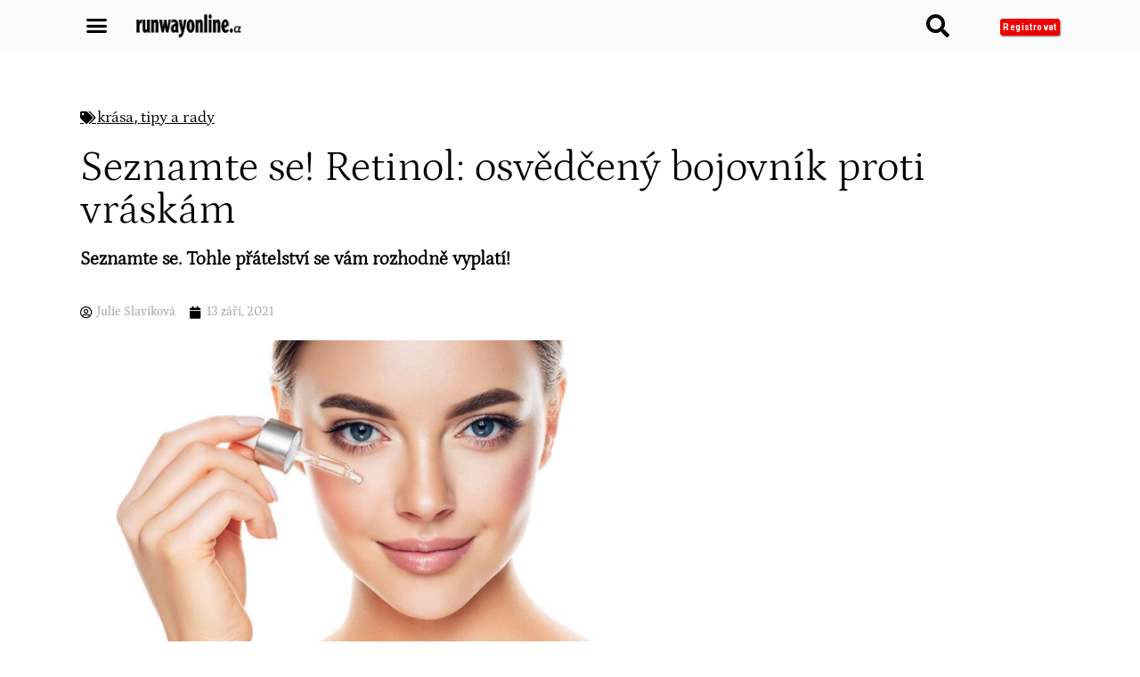

--- FILE ---
content_type: text/html; charset=UTF-8
request_url: https://runwayonline.cz/krasa/zaruceny-zabijak-vrasek-retinol-seznamte-se-tohle-pratelstvi-se-vam-rozhodne-vyplati/
body_size: 29112
content:
<!doctype html>
<html lang="cs" prefix="og: https://ogp.me/ns#">
<head>
	<meta charset="UTF-8">
	<meta name="viewport" content="width=device-width, initial-scale=1">
	<link rel="profile" href="https://gmpg.org/xfn/11">
	                <script type="text/javascript" src="https://cdn.consentmanager.net/delivery/autoblocking/d961110ab29f4.js" data-cmp-ab="1"
                data-cmp-host="a.delivery.consentmanager.net"
                data-cmp-cdn="cdn.consentmanager.net"
                data-cmp-codesrc="10"></script>
        
<!-- Optimalizace pro vyhledávače podle Rank Math - https://rankmath.com/ -->
<title>Retinol: osvědčený bojovník proti vráskám &ndash; Runwayonline</title>
<meta name="description" content="Retinol je látka, bez které se žádná anti-age péče neobejde. Rozjasňuje, vyhlazuje, omlazuje. Ale pár věcí o něm musíte vědět."/>
<meta name="robots" content="follow, index, max-snippet:-1, max-video-preview:-1, max-image-preview:large"/>
<link rel="canonical" href="https://runwayonline.cz/krasa/tipy-a-rady/zaruceny-zabijak-vrasek-retinol-seznamte-se-tohle-pratelstvi-se-vam-rozhodne-vyplati/" />
<meta property="og:locale" content="cs_CZ" />
<meta property="og:type" content="article" />
<meta property="og:title" content="Retinol: osvědčený bojovník proti vráskám &ndash; Runwayonline" />
<meta property="og:description" content="Retinol je látka, bez které se žádná anti-age péče neobejde. Rozjasňuje, vyhlazuje, omlazuje. Ale pár věcí o něm musíte vědět." />
<meta property="og:url" content="https://runwayonline.cz/krasa/tipy-a-rady/zaruceny-zabijak-vrasek-retinol-seznamte-se-tohle-pratelstvi-se-vam-rozhodne-vyplati/" />
<meta property="og:site_name" content="Runwayonline" />
<meta property="article:publisher" content="https://www.facebook.com/RUNWAYonline-104059707857688/?modal=admin_todo_tour" />
<meta property="article:tag" content="krása" />
<meta property="article:tag" content="péče" />
<meta property="article:tag" content="vrasky" />
<meta property="article:section" content="krása" />
<meta property="og:updated_time" content="2022-01-27T12:57:55+01:00" />
<meta property="og:image" content="https://runwayonline.cz/wp-content/uploads/2020/09/960x0-e1600457905161.jpg" />
<meta property="og:image:secure_url" content="https://runwayonline.cz/wp-content/uploads/2020/09/960x0-e1600457905161.jpg" />
<meta property="og:image:width" content="960" />
<meta property="og:image:height" content="540" />
<meta property="og:image:alt" content="Retinol" />
<meta property="og:image:type" content="image/jpeg" />
<meta property="article:published_time" content="2021-09-13T07:03:00+01:00" />
<meta property="article:modified_time" content="2022-01-27T12:57:55+01:00" />
<meta name="twitter:card" content="summary_large_image" />
<meta name="twitter:title" content="Retinol: osvědčený bojovník proti vráskám &ndash; Runwayonline" />
<meta name="twitter:description" content="Retinol je látka, bez které se žádná anti-age péče neobejde. Rozjasňuje, vyhlazuje, omlazuje. Ale pár věcí o něm musíte vědět." />
<meta name="twitter:image" content="https://runwayonline.cz/wp-content/uploads/2020/09/960x0-e1600457905161.jpg" />
<meta name="twitter:label1" content="Napsal/a" />
<meta name="twitter:data1" content="Julie Slavíková" />
<meta name="twitter:label2" content="Doba čtení" />
<meta name="twitter:data2" content="2 minuty" />
<script type="application/ld+json" class="rank-math-schema">{"@context":"https://schema.org","@graph":[{"@type":["Person","Organization"],"@id":"https://runwayonline.cz/#person","name":"Jana Fikotov\u00e1","sameAs":["https://www.facebook.com/RUNWAYonline-104059707857688/?modal=admin_todo_tour","https://www.instagram.com/runwayonline_cz/","https://www.youtube.com/channel/UCdq5hcHHjdlCyFsXYjHZ2fw"],"logo":{"@type":"ImageObject","@id":"https://runwayonline.cz/#logo","url":"https://runwayonline.cz/wp-content/uploads/2020/06/runway_logo_4.png","contentUrl":"https://runwayonline.cz/wp-content/uploads/2020/06/runway_logo_4.png","caption":"Runwayonline","inLanguage":"cs","width":"600","height":"165"},"image":{"@type":"ImageObject","@id":"https://runwayonline.cz/#logo","url":"https://runwayonline.cz/wp-content/uploads/2020/06/runway_logo_4.png","contentUrl":"https://runwayonline.cz/wp-content/uploads/2020/06/runway_logo_4.png","caption":"Runwayonline","inLanguage":"cs","width":"600","height":"165"}},{"@type":"WebSite","@id":"https://runwayonline.cz/#website","url":"https://runwayonline.cz","name":"Runwayonline","alternateName":"Lifestylov\u00fd magaz\u00edn | Runwayonline","publisher":{"@id":"https://runwayonline.cz/#person"},"inLanguage":"cs"},{"@type":"ImageObject","@id":"https://runwayonline.cz/wp-content/uploads/2020/09/960x0-e1600457905161.jpg","url":"https://runwayonline.cz/wp-content/uploads/2020/09/960x0-e1600457905161.jpg","width":"960","height":"540","caption":"Retinol","inLanguage":"cs"},{"@type":"BreadcrumbList","@id":"https://runwayonline.cz/krasa/tipy-a-rady/zaruceny-zabijak-vrasek-retinol-seznamte-se-tohle-pratelstvi-se-vam-rozhodne-vyplati/#breadcrumb","itemListElement":[{"@type":"ListItem","position":"1","item":{"@id":"https://runwayonline.cz","name":"Dom\u016f"}},{"@type":"ListItem","position":"2","item":{"@id":"https://runwayonline.cz/krasa/tipy-a-rady/zaruceny-zabijak-vrasek-retinol-seznamte-se-tohle-pratelstvi-se-vam-rozhodne-vyplati/","name":"Seznamte se! Retinol: osv\u011bd\u010den\u00fd bojovn\u00edk proti vr\u00e1sk\u00e1m"}}]},{"@type":"WebPage","@id":"https://runwayonline.cz/krasa/tipy-a-rady/zaruceny-zabijak-vrasek-retinol-seznamte-se-tohle-pratelstvi-se-vam-rozhodne-vyplati/#webpage","url":"https://runwayonline.cz/krasa/tipy-a-rady/zaruceny-zabijak-vrasek-retinol-seznamte-se-tohle-pratelstvi-se-vam-rozhodne-vyplati/","name":"Retinol: osv\u011bd\u010den\u00fd bojovn\u00edk proti vr\u00e1sk\u00e1m &ndash; Runwayonline","datePublished":"2021-09-13T07:03:00+01:00","dateModified":"2022-01-27T12:57:55+01:00","isPartOf":{"@id":"https://runwayonline.cz/#website"},"primaryImageOfPage":{"@id":"https://runwayonline.cz/wp-content/uploads/2020/09/960x0-e1600457905161.jpg"},"inLanguage":"cs","breadcrumb":{"@id":"https://runwayonline.cz/krasa/tipy-a-rady/zaruceny-zabijak-vrasek-retinol-seznamte-se-tohle-pratelstvi-se-vam-rozhodne-vyplati/#breadcrumb"}},{"@type":"Person","@id":"https://runwayonline.cz/author/julie/","name":"Julie Slav\u00edkov\u00e1","url":"https://runwayonline.cz/author/julie/","image":{"@type":"ImageObject","@id":"https://secure.gravatar.com/avatar/c208e3c7e9b60a0f5f0054c68bcbcb82c6189b8e03356f7bf3d803766f614416?s=96&amp;d=mm&amp;r=g","url":"https://secure.gravatar.com/avatar/c208e3c7e9b60a0f5f0054c68bcbcb82c6189b8e03356f7bf3d803766f614416?s=96&amp;d=mm&amp;r=g","caption":"Julie Slav\u00edkov\u00e1","inLanguage":"cs"}},{"@type":"BlogPosting","headline":"Retinol: osv\u011bd\u010den\u00fd bojovn\u00edk proti vr\u00e1sk\u00e1m &ndash; Runwayonline","keywords":"retinol","datePublished":"2021-09-13T07:03:00+01:00","dateModified":"2022-01-27T12:57:55+01:00","author":{"@id":"https://runwayonline.cz/author/julie/","name":"Julie Slav\u00edkov\u00e1"},"publisher":{"@id":"https://runwayonline.cz/#person"},"description":"Retinol je l\u00e1tka, bez kter\u00e9 se \u017e\u00e1dn\u00e1 anti-age p\u00e9\u010de neobejde. Rozjas\u0148uje, vyhlazuje, omlazuje. Ale p\u00e1r v\u011bc\u00ed o n\u011bm mus\u00edte v\u011bd\u011bt.","name":"Retinol: osv\u011bd\u010den\u00fd bojovn\u00edk proti vr\u00e1sk\u00e1m &ndash; Runwayonline","@id":"https://runwayonline.cz/krasa/tipy-a-rady/zaruceny-zabijak-vrasek-retinol-seznamte-se-tohle-pratelstvi-se-vam-rozhodne-vyplati/#richSnippet","isPartOf":{"@id":"https://runwayonline.cz/krasa/tipy-a-rady/zaruceny-zabijak-vrasek-retinol-seznamte-se-tohle-pratelstvi-se-vam-rozhodne-vyplati/#webpage"},"image":{"@id":"https://runwayonline.cz/wp-content/uploads/2020/09/960x0-e1600457905161.jpg"},"inLanguage":"cs","mainEntityOfPage":{"@id":"https://runwayonline.cz/krasa/tipy-a-rady/zaruceny-zabijak-vrasek-retinol-seznamte-se-tohle-pratelstvi-se-vam-rozhodne-vyplati/#webpage"}}]}</script>
<!-- /Rank Math WordPress SEO plugin -->

<link rel='dns-prefetch' href='//ssp.seznam.cz' />
<link rel="alternate" type="application/rss+xml" title="Runwayonline &raquo; RSS zdroj" href="https://runwayonline.cz/feed/" />
<link rel="alternate" type="application/rss+xml" title="Runwayonline &raquo; RSS komentářů" href="https://runwayonline.cz/comments/feed/" />
<link rel="alternate" title="oEmbed (JSON)" type="application/json+oembed" href="https://runwayonline.cz/wp-json/oembed/1.0/embed?url=https%3A%2F%2Frunwayonline.cz%2Fkrasa%2Ftipy-a-rady%2Fzaruceny-zabijak-vrasek-retinol-seznamte-se-tohle-pratelstvi-se-vam-rozhodne-vyplati%2F" />
<link rel="alternate" title="oEmbed (XML)" type="text/xml+oembed" href="https://runwayonline.cz/wp-json/oembed/1.0/embed?url=https%3A%2F%2Frunwayonline.cz%2Fkrasa%2Ftipy-a-rady%2Fzaruceny-zabijak-vrasek-retinol-seznamte-se-tohle-pratelstvi-se-vam-rozhodne-vyplati%2F&#038;format=xml" />
<link rel="stylesheet" type="text/css" href="https://use.typekit.net/zmd7gxs.css"><style id='wp-img-auto-sizes-contain-inline-css'>
img:is([sizes=auto i],[sizes^="auto," i]){contain-intrinsic-size:3000px 1500px}
/*# sourceURL=wp-img-auto-sizes-contain-inline-css */
</style>
<style id='wp-emoji-styles-inline-css'>

	img.wp-smiley, img.emoji {
		display: inline !important;
		border: none !important;
		box-shadow: none !important;
		height: 1em !important;
		width: 1em !important;
		margin: 0 0.07em !important;
		vertical-align: -0.1em !important;
		background: none !important;
		padding: 0 !important;
	}
/*# sourceURL=wp-emoji-styles-inline-css */
</style>
<link rel='stylesheet' id='wp-block-library-css' href='https://runwayonline.cz/wp-includes/css/dist/block-library/style.min.css?ver=6.9' media='all' />
<style id='wp-block-heading-inline-css'>
h1:where(.wp-block-heading).has-background,h2:where(.wp-block-heading).has-background,h3:where(.wp-block-heading).has-background,h4:where(.wp-block-heading).has-background,h5:where(.wp-block-heading).has-background,h6:where(.wp-block-heading).has-background{padding:1.25em 2.375em}h1.has-text-align-left[style*=writing-mode]:where([style*=vertical-lr]),h1.has-text-align-right[style*=writing-mode]:where([style*=vertical-rl]),h2.has-text-align-left[style*=writing-mode]:where([style*=vertical-lr]),h2.has-text-align-right[style*=writing-mode]:where([style*=vertical-rl]),h3.has-text-align-left[style*=writing-mode]:where([style*=vertical-lr]),h3.has-text-align-right[style*=writing-mode]:where([style*=vertical-rl]),h4.has-text-align-left[style*=writing-mode]:where([style*=vertical-lr]),h4.has-text-align-right[style*=writing-mode]:where([style*=vertical-rl]),h5.has-text-align-left[style*=writing-mode]:where([style*=vertical-lr]),h5.has-text-align-right[style*=writing-mode]:where([style*=vertical-rl]),h6.has-text-align-left[style*=writing-mode]:where([style*=vertical-lr]),h6.has-text-align-right[style*=writing-mode]:where([style*=vertical-rl]){rotate:180deg}
/*# sourceURL=https://runwayonline.cz/wp-includes/blocks/heading/style.min.css */
</style>
<style id='wp-block-image-inline-css'>
.wp-block-image>a,.wp-block-image>figure>a{display:inline-block}.wp-block-image img{box-sizing:border-box;height:auto;max-width:100%;vertical-align:bottom}@media not (prefers-reduced-motion){.wp-block-image img.hide{visibility:hidden}.wp-block-image img.show{animation:show-content-image .4s}}.wp-block-image[style*=border-radius] img,.wp-block-image[style*=border-radius]>a{border-radius:inherit}.wp-block-image.has-custom-border img{box-sizing:border-box}.wp-block-image.aligncenter{text-align:center}.wp-block-image.alignfull>a,.wp-block-image.alignwide>a{width:100%}.wp-block-image.alignfull img,.wp-block-image.alignwide img{height:auto;width:100%}.wp-block-image .aligncenter,.wp-block-image .alignleft,.wp-block-image .alignright,.wp-block-image.aligncenter,.wp-block-image.alignleft,.wp-block-image.alignright{display:table}.wp-block-image .aligncenter>figcaption,.wp-block-image .alignleft>figcaption,.wp-block-image .alignright>figcaption,.wp-block-image.aligncenter>figcaption,.wp-block-image.alignleft>figcaption,.wp-block-image.alignright>figcaption{caption-side:bottom;display:table-caption}.wp-block-image .alignleft{float:left;margin:.5em 1em .5em 0}.wp-block-image .alignright{float:right;margin:.5em 0 .5em 1em}.wp-block-image .aligncenter{margin-left:auto;margin-right:auto}.wp-block-image :where(figcaption){margin-bottom:1em;margin-top:.5em}.wp-block-image.is-style-circle-mask img{border-radius:9999px}@supports ((-webkit-mask-image:none) or (mask-image:none)) or (-webkit-mask-image:none){.wp-block-image.is-style-circle-mask img{border-radius:0;-webkit-mask-image:url('data:image/svg+xml;utf8,<svg viewBox="0 0 100 100" xmlns="http://www.w3.org/2000/svg"><circle cx="50" cy="50" r="50"/></svg>');mask-image:url('data:image/svg+xml;utf8,<svg viewBox="0 0 100 100" xmlns="http://www.w3.org/2000/svg"><circle cx="50" cy="50" r="50"/></svg>');mask-mode:alpha;-webkit-mask-position:center;mask-position:center;-webkit-mask-repeat:no-repeat;mask-repeat:no-repeat;-webkit-mask-size:contain;mask-size:contain}}:root :where(.wp-block-image.is-style-rounded img,.wp-block-image .is-style-rounded img){border-radius:9999px}.wp-block-image figure{margin:0}.wp-lightbox-container{display:flex;flex-direction:column;position:relative}.wp-lightbox-container img{cursor:zoom-in}.wp-lightbox-container img:hover+button{opacity:1}.wp-lightbox-container button{align-items:center;backdrop-filter:blur(16px) saturate(180%);background-color:#5a5a5a40;border:none;border-radius:4px;cursor:zoom-in;display:flex;height:20px;justify-content:center;opacity:0;padding:0;position:absolute;right:16px;text-align:center;top:16px;width:20px;z-index:100}@media not (prefers-reduced-motion){.wp-lightbox-container button{transition:opacity .2s ease}}.wp-lightbox-container button:focus-visible{outline:3px auto #5a5a5a40;outline:3px auto -webkit-focus-ring-color;outline-offset:3px}.wp-lightbox-container button:hover{cursor:pointer;opacity:1}.wp-lightbox-container button:focus{opacity:1}.wp-lightbox-container button:focus,.wp-lightbox-container button:hover,.wp-lightbox-container button:not(:hover):not(:active):not(.has-background){background-color:#5a5a5a40;border:none}.wp-lightbox-overlay{box-sizing:border-box;cursor:zoom-out;height:100vh;left:0;overflow:hidden;position:fixed;top:0;visibility:hidden;width:100%;z-index:100000}.wp-lightbox-overlay .close-button{align-items:center;cursor:pointer;display:flex;justify-content:center;min-height:40px;min-width:40px;padding:0;position:absolute;right:calc(env(safe-area-inset-right) + 16px);top:calc(env(safe-area-inset-top) + 16px);z-index:5000000}.wp-lightbox-overlay .close-button:focus,.wp-lightbox-overlay .close-button:hover,.wp-lightbox-overlay .close-button:not(:hover):not(:active):not(.has-background){background:none;border:none}.wp-lightbox-overlay .lightbox-image-container{height:var(--wp--lightbox-container-height);left:50%;overflow:hidden;position:absolute;top:50%;transform:translate(-50%,-50%);transform-origin:top left;width:var(--wp--lightbox-container-width);z-index:9999999999}.wp-lightbox-overlay .wp-block-image{align-items:center;box-sizing:border-box;display:flex;height:100%;justify-content:center;margin:0;position:relative;transform-origin:0 0;width:100%;z-index:3000000}.wp-lightbox-overlay .wp-block-image img{height:var(--wp--lightbox-image-height);min-height:var(--wp--lightbox-image-height);min-width:var(--wp--lightbox-image-width);width:var(--wp--lightbox-image-width)}.wp-lightbox-overlay .wp-block-image figcaption{display:none}.wp-lightbox-overlay button{background:none;border:none}.wp-lightbox-overlay .scrim{background-color:#fff;height:100%;opacity:.9;position:absolute;width:100%;z-index:2000000}.wp-lightbox-overlay.active{visibility:visible}@media not (prefers-reduced-motion){.wp-lightbox-overlay.active{animation:turn-on-visibility .25s both}.wp-lightbox-overlay.active img{animation:turn-on-visibility .35s both}.wp-lightbox-overlay.show-closing-animation:not(.active){animation:turn-off-visibility .35s both}.wp-lightbox-overlay.show-closing-animation:not(.active) img{animation:turn-off-visibility .25s both}.wp-lightbox-overlay.zoom.active{animation:none;opacity:1;visibility:visible}.wp-lightbox-overlay.zoom.active .lightbox-image-container{animation:lightbox-zoom-in .4s}.wp-lightbox-overlay.zoom.active .lightbox-image-container img{animation:none}.wp-lightbox-overlay.zoom.active .scrim{animation:turn-on-visibility .4s forwards}.wp-lightbox-overlay.zoom.show-closing-animation:not(.active){animation:none}.wp-lightbox-overlay.zoom.show-closing-animation:not(.active) .lightbox-image-container{animation:lightbox-zoom-out .4s}.wp-lightbox-overlay.zoom.show-closing-animation:not(.active) .lightbox-image-container img{animation:none}.wp-lightbox-overlay.zoom.show-closing-animation:not(.active) .scrim{animation:turn-off-visibility .4s forwards}}@keyframes show-content-image{0%{visibility:hidden}99%{visibility:hidden}to{visibility:visible}}@keyframes turn-on-visibility{0%{opacity:0}to{opacity:1}}@keyframes turn-off-visibility{0%{opacity:1;visibility:visible}99%{opacity:0;visibility:visible}to{opacity:0;visibility:hidden}}@keyframes lightbox-zoom-in{0%{transform:translate(calc((-100vw + var(--wp--lightbox-scrollbar-width))/2 + var(--wp--lightbox-initial-left-position)),calc(-50vh + var(--wp--lightbox-initial-top-position))) scale(var(--wp--lightbox-scale))}to{transform:translate(-50%,-50%) scale(1)}}@keyframes lightbox-zoom-out{0%{transform:translate(-50%,-50%) scale(1);visibility:visible}99%{visibility:visible}to{transform:translate(calc((-100vw + var(--wp--lightbox-scrollbar-width))/2 + var(--wp--lightbox-initial-left-position)),calc(-50vh + var(--wp--lightbox-initial-top-position))) scale(var(--wp--lightbox-scale));visibility:hidden}}
/*# sourceURL=https://runwayonline.cz/wp-includes/blocks/image/style.min.css */
</style>
<style id='wp-block-group-inline-css'>
.wp-block-group{box-sizing:border-box}:where(.wp-block-group.wp-block-group-is-layout-constrained){position:relative}
/*# sourceURL=https://runwayonline.cz/wp-includes/blocks/group/style.min.css */
</style>
<style id='wp-block-paragraph-inline-css'>
.is-small-text{font-size:.875em}.is-regular-text{font-size:1em}.is-large-text{font-size:2.25em}.is-larger-text{font-size:3em}.has-drop-cap:not(:focus):first-letter{float:left;font-size:8.4em;font-style:normal;font-weight:100;line-height:.68;margin:.05em .1em 0 0;text-transform:uppercase}body.rtl .has-drop-cap:not(:focus):first-letter{float:none;margin-left:.1em}p.has-drop-cap.has-background{overflow:hidden}:root :where(p.has-background){padding:1.25em 2.375em}:where(p.has-text-color:not(.has-link-color)) a{color:inherit}p.has-text-align-left[style*="writing-mode:vertical-lr"],p.has-text-align-right[style*="writing-mode:vertical-rl"]{rotate:180deg}
/*# sourceURL=https://runwayonline.cz/wp-includes/blocks/paragraph/style.min.css */
</style>
<style id='wp-block-separator-inline-css'>
@charset "UTF-8";.wp-block-separator{border:none;border-top:2px solid}:root :where(.wp-block-separator.is-style-dots){height:auto;line-height:1;text-align:center}:root :where(.wp-block-separator.is-style-dots):before{color:currentColor;content:"···";font-family:serif;font-size:1.5em;letter-spacing:2em;padding-left:2em}.wp-block-separator.is-style-dots{background:none!important;border:none!important}
/*# sourceURL=https://runwayonline.cz/wp-includes/blocks/separator/style.min.css */
</style>
<style id='global-styles-inline-css'>
:root{--wp--preset--aspect-ratio--square: 1;--wp--preset--aspect-ratio--4-3: 4/3;--wp--preset--aspect-ratio--3-4: 3/4;--wp--preset--aspect-ratio--3-2: 3/2;--wp--preset--aspect-ratio--2-3: 2/3;--wp--preset--aspect-ratio--16-9: 16/9;--wp--preset--aspect-ratio--9-16: 9/16;--wp--preset--color--black: #000000;--wp--preset--color--cyan-bluish-gray: #abb8c3;--wp--preset--color--white: #ffffff;--wp--preset--color--pale-pink: #f78da7;--wp--preset--color--vivid-red: #cf2e2e;--wp--preset--color--luminous-vivid-orange: #ff6900;--wp--preset--color--luminous-vivid-amber: #fcb900;--wp--preset--color--light-green-cyan: #7bdcb5;--wp--preset--color--vivid-green-cyan: #00d084;--wp--preset--color--pale-cyan-blue: #8ed1fc;--wp--preset--color--vivid-cyan-blue: #0693e3;--wp--preset--color--vivid-purple: #9b51e0;--wp--preset--gradient--vivid-cyan-blue-to-vivid-purple: linear-gradient(135deg,rgb(6,147,227) 0%,rgb(155,81,224) 100%);--wp--preset--gradient--light-green-cyan-to-vivid-green-cyan: linear-gradient(135deg,rgb(122,220,180) 0%,rgb(0,208,130) 100%);--wp--preset--gradient--luminous-vivid-amber-to-luminous-vivid-orange: linear-gradient(135deg,rgb(252,185,0) 0%,rgb(255,105,0) 100%);--wp--preset--gradient--luminous-vivid-orange-to-vivid-red: linear-gradient(135deg,rgb(255,105,0) 0%,rgb(207,46,46) 100%);--wp--preset--gradient--very-light-gray-to-cyan-bluish-gray: linear-gradient(135deg,rgb(238,238,238) 0%,rgb(169,184,195) 100%);--wp--preset--gradient--cool-to-warm-spectrum: linear-gradient(135deg,rgb(74,234,220) 0%,rgb(151,120,209) 20%,rgb(207,42,186) 40%,rgb(238,44,130) 60%,rgb(251,105,98) 80%,rgb(254,248,76) 100%);--wp--preset--gradient--blush-light-purple: linear-gradient(135deg,rgb(255,206,236) 0%,rgb(152,150,240) 100%);--wp--preset--gradient--blush-bordeaux: linear-gradient(135deg,rgb(254,205,165) 0%,rgb(254,45,45) 50%,rgb(107,0,62) 100%);--wp--preset--gradient--luminous-dusk: linear-gradient(135deg,rgb(255,203,112) 0%,rgb(199,81,192) 50%,rgb(65,88,208) 100%);--wp--preset--gradient--pale-ocean: linear-gradient(135deg,rgb(255,245,203) 0%,rgb(182,227,212) 50%,rgb(51,167,181) 100%);--wp--preset--gradient--electric-grass: linear-gradient(135deg,rgb(202,248,128) 0%,rgb(113,206,126) 100%);--wp--preset--gradient--midnight: linear-gradient(135deg,rgb(2,3,129) 0%,rgb(40,116,252) 100%);--wp--preset--font-size--small: 13px;--wp--preset--font-size--medium: 20px;--wp--preset--font-size--large: 36px;--wp--preset--font-size--x-large: 42px;--wp--preset--spacing--20: 0.44rem;--wp--preset--spacing--30: 0.67rem;--wp--preset--spacing--40: 1rem;--wp--preset--spacing--50: 1.5rem;--wp--preset--spacing--60: 2.25rem;--wp--preset--spacing--70: 3.38rem;--wp--preset--spacing--80: 5.06rem;--wp--preset--shadow--natural: 6px 6px 9px rgba(0, 0, 0, 0.2);--wp--preset--shadow--deep: 12px 12px 50px rgba(0, 0, 0, 0.4);--wp--preset--shadow--sharp: 6px 6px 0px rgba(0, 0, 0, 0.2);--wp--preset--shadow--outlined: 6px 6px 0px -3px rgb(255, 255, 255), 6px 6px rgb(0, 0, 0);--wp--preset--shadow--crisp: 6px 6px 0px rgb(0, 0, 0);}:root { --wp--style--global--content-size: 800px;--wp--style--global--wide-size: 1200px; }:where(body) { margin: 0; }.wp-site-blocks > .alignleft { float: left; margin-right: 2em; }.wp-site-blocks > .alignright { float: right; margin-left: 2em; }.wp-site-blocks > .aligncenter { justify-content: center; margin-left: auto; margin-right: auto; }:where(.wp-site-blocks) > * { margin-block-start: 24px; margin-block-end: 0; }:where(.wp-site-blocks) > :first-child { margin-block-start: 0; }:where(.wp-site-blocks) > :last-child { margin-block-end: 0; }:root { --wp--style--block-gap: 24px; }:root :where(.is-layout-flow) > :first-child{margin-block-start: 0;}:root :where(.is-layout-flow) > :last-child{margin-block-end: 0;}:root :where(.is-layout-flow) > *{margin-block-start: 24px;margin-block-end: 0;}:root :where(.is-layout-constrained) > :first-child{margin-block-start: 0;}:root :where(.is-layout-constrained) > :last-child{margin-block-end: 0;}:root :where(.is-layout-constrained) > *{margin-block-start: 24px;margin-block-end: 0;}:root :where(.is-layout-flex){gap: 24px;}:root :where(.is-layout-grid){gap: 24px;}.is-layout-flow > .alignleft{float: left;margin-inline-start: 0;margin-inline-end: 2em;}.is-layout-flow > .alignright{float: right;margin-inline-start: 2em;margin-inline-end: 0;}.is-layout-flow > .aligncenter{margin-left: auto !important;margin-right: auto !important;}.is-layout-constrained > .alignleft{float: left;margin-inline-start: 0;margin-inline-end: 2em;}.is-layout-constrained > .alignright{float: right;margin-inline-start: 2em;margin-inline-end: 0;}.is-layout-constrained > .aligncenter{margin-left: auto !important;margin-right: auto !important;}.is-layout-constrained > :where(:not(.alignleft):not(.alignright):not(.alignfull)){max-width: var(--wp--style--global--content-size);margin-left: auto !important;margin-right: auto !important;}.is-layout-constrained > .alignwide{max-width: var(--wp--style--global--wide-size);}body .is-layout-flex{display: flex;}.is-layout-flex{flex-wrap: wrap;align-items: center;}.is-layout-flex > :is(*, div){margin: 0;}body .is-layout-grid{display: grid;}.is-layout-grid > :is(*, div){margin: 0;}body{padding-top: 0px;padding-right: 0px;padding-bottom: 0px;padding-left: 0px;}a:where(:not(.wp-element-button)){text-decoration: underline;}:root :where(.wp-element-button, .wp-block-button__link){background-color: #32373c;border-width: 0;color: #fff;font-family: inherit;font-size: inherit;font-style: inherit;font-weight: inherit;letter-spacing: inherit;line-height: inherit;padding-top: calc(0.667em + 2px);padding-right: calc(1.333em + 2px);padding-bottom: calc(0.667em + 2px);padding-left: calc(1.333em + 2px);text-decoration: none;text-transform: inherit;}.has-black-color{color: var(--wp--preset--color--black) !important;}.has-cyan-bluish-gray-color{color: var(--wp--preset--color--cyan-bluish-gray) !important;}.has-white-color{color: var(--wp--preset--color--white) !important;}.has-pale-pink-color{color: var(--wp--preset--color--pale-pink) !important;}.has-vivid-red-color{color: var(--wp--preset--color--vivid-red) !important;}.has-luminous-vivid-orange-color{color: var(--wp--preset--color--luminous-vivid-orange) !important;}.has-luminous-vivid-amber-color{color: var(--wp--preset--color--luminous-vivid-amber) !important;}.has-light-green-cyan-color{color: var(--wp--preset--color--light-green-cyan) !important;}.has-vivid-green-cyan-color{color: var(--wp--preset--color--vivid-green-cyan) !important;}.has-pale-cyan-blue-color{color: var(--wp--preset--color--pale-cyan-blue) !important;}.has-vivid-cyan-blue-color{color: var(--wp--preset--color--vivid-cyan-blue) !important;}.has-vivid-purple-color{color: var(--wp--preset--color--vivid-purple) !important;}.has-black-background-color{background-color: var(--wp--preset--color--black) !important;}.has-cyan-bluish-gray-background-color{background-color: var(--wp--preset--color--cyan-bluish-gray) !important;}.has-white-background-color{background-color: var(--wp--preset--color--white) !important;}.has-pale-pink-background-color{background-color: var(--wp--preset--color--pale-pink) !important;}.has-vivid-red-background-color{background-color: var(--wp--preset--color--vivid-red) !important;}.has-luminous-vivid-orange-background-color{background-color: var(--wp--preset--color--luminous-vivid-orange) !important;}.has-luminous-vivid-amber-background-color{background-color: var(--wp--preset--color--luminous-vivid-amber) !important;}.has-light-green-cyan-background-color{background-color: var(--wp--preset--color--light-green-cyan) !important;}.has-vivid-green-cyan-background-color{background-color: var(--wp--preset--color--vivid-green-cyan) !important;}.has-pale-cyan-blue-background-color{background-color: var(--wp--preset--color--pale-cyan-blue) !important;}.has-vivid-cyan-blue-background-color{background-color: var(--wp--preset--color--vivid-cyan-blue) !important;}.has-vivid-purple-background-color{background-color: var(--wp--preset--color--vivid-purple) !important;}.has-black-border-color{border-color: var(--wp--preset--color--black) !important;}.has-cyan-bluish-gray-border-color{border-color: var(--wp--preset--color--cyan-bluish-gray) !important;}.has-white-border-color{border-color: var(--wp--preset--color--white) !important;}.has-pale-pink-border-color{border-color: var(--wp--preset--color--pale-pink) !important;}.has-vivid-red-border-color{border-color: var(--wp--preset--color--vivid-red) !important;}.has-luminous-vivid-orange-border-color{border-color: var(--wp--preset--color--luminous-vivid-orange) !important;}.has-luminous-vivid-amber-border-color{border-color: var(--wp--preset--color--luminous-vivid-amber) !important;}.has-light-green-cyan-border-color{border-color: var(--wp--preset--color--light-green-cyan) !important;}.has-vivid-green-cyan-border-color{border-color: var(--wp--preset--color--vivid-green-cyan) !important;}.has-pale-cyan-blue-border-color{border-color: var(--wp--preset--color--pale-cyan-blue) !important;}.has-vivid-cyan-blue-border-color{border-color: var(--wp--preset--color--vivid-cyan-blue) !important;}.has-vivid-purple-border-color{border-color: var(--wp--preset--color--vivid-purple) !important;}.has-vivid-cyan-blue-to-vivid-purple-gradient-background{background: var(--wp--preset--gradient--vivid-cyan-blue-to-vivid-purple) !important;}.has-light-green-cyan-to-vivid-green-cyan-gradient-background{background: var(--wp--preset--gradient--light-green-cyan-to-vivid-green-cyan) !important;}.has-luminous-vivid-amber-to-luminous-vivid-orange-gradient-background{background: var(--wp--preset--gradient--luminous-vivid-amber-to-luminous-vivid-orange) !important;}.has-luminous-vivid-orange-to-vivid-red-gradient-background{background: var(--wp--preset--gradient--luminous-vivid-orange-to-vivid-red) !important;}.has-very-light-gray-to-cyan-bluish-gray-gradient-background{background: var(--wp--preset--gradient--very-light-gray-to-cyan-bluish-gray) !important;}.has-cool-to-warm-spectrum-gradient-background{background: var(--wp--preset--gradient--cool-to-warm-spectrum) !important;}.has-blush-light-purple-gradient-background{background: var(--wp--preset--gradient--blush-light-purple) !important;}.has-blush-bordeaux-gradient-background{background: var(--wp--preset--gradient--blush-bordeaux) !important;}.has-luminous-dusk-gradient-background{background: var(--wp--preset--gradient--luminous-dusk) !important;}.has-pale-ocean-gradient-background{background: var(--wp--preset--gradient--pale-ocean) !important;}.has-electric-grass-gradient-background{background: var(--wp--preset--gradient--electric-grass) !important;}.has-midnight-gradient-background{background: var(--wp--preset--gradient--midnight) !important;}.has-small-font-size{font-size: var(--wp--preset--font-size--small) !important;}.has-medium-font-size{font-size: var(--wp--preset--font-size--medium) !important;}.has-large-font-size{font-size: var(--wp--preset--font-size--large) !important;}.has-x-large-font-size{font-size: var(--wp--preset--font-size--x-large) !important;}
/*# sourceURL=global-styles-inline-css */
</style>

<link rel='stylesheet' id='eae-css-css' href='https://runwayonline.cz/wp-content/plugins/addon-elements-for-elementor-page-builder/assets/css/eae.min.css?ver=1.14.4' media='all' />
<link rel='stylesheet' id='eae-peel-css-css' href='https://runwayonline.cz/wp-content/plugins/addon-elements-for-elementor-page-builder/assets/lib/peel/peel.css?ver=1.14.4' media='all' />
<link rel='stylesheet' id='seznam-ads-style-css' href='https://runwayonline.cz/wp-content/plugins/seznam-ssp-wp-plugin-v1.7/assets/css/public.min.css?ver=1.7' media='all' />
<link rel='stylesheet' id='hello-elementor-css' href='https://runwayonline.cz/wp-content/themes/hello-elementor/assets/css/reset.css?ver=3.4.5' media='all' />
<link rel='stylesheet' id='hello-elementor-theme-style-css' href='https://runwayonline.cz/wp-content/themes/hello-elementor/assets/css/theme.css?ver=3.4.5' media='all' />
<link rel='stylesheet' id='hello-elementor-header-footer-css' href='https://runwayonline.cz/wp-content/themes/hello-elementor/assets/css/header-footer.css?ver=3.4.5' media='all' />
<link rel='stylesheet' id='elementor-icons-css' href='https://runwayonline.cz/wp-content/plugins/elementor/assets/lib/eicons/css/elementor-icons.min.css?ver=5.21.0' media='all' />
<link rel='stylesheet' id='elementor-frontend-css' href='https://runwayonline.cz/wp-content/uploads/elementor/css/custom-frontend.min.css?ver=1768735627' media='all' />
<link rel='stylesheet' id='swiper-css' href='https://runwayonline.cz/wp-content/plugins/elementor/assets/lib/swiper/css/swiper.min.css?ver=5.3.6' media='all' />
<link rel='stylesheet' id='elementor-post-124-css' href='https://runwayonline.cz/wp-content/uploads/elementor/css/post-124.css?ver=1768735627' media='all' />
<link rel='stylesheet' id='elementor-pro-css' href='https://runwayonline.cz/wp-content/uploads/elementor/css/custom-pro-frontend.min.css?ver=1768735627' media='all' />
<link rel='stylesheet' id='elementor-post-384-css' href='https://runwayonline.cz/wp-content/uploads/elementor/css/post-384.css?ver=1768735629' media='all' />
<link rel='stylesheet' id='elementor-post-388-css' href='https://runwayonline.cz/wp-content/uploads/elementor/css/post-388.css?ver=1768735628' media='all' />
<link rel='stylesheet' id='elementor-post-1347-css' href='https://runwayonline.cz/wp-content/uploads/elementor/css/post-1347.css?ver=1768735662' media='all' />
<link rel='stylesheet' id='__EPYT__style-css' href='https://runwayonline.cz/wp-content/plugins/youtube-embed-plus/styles/ytprefs.min.css?ver=14.2.4' media='all' />
<style id='__EPYT__style-inline-css'>

                .epyt-gallery-thumb {
                        width: 33.333%;
                }
                
/*# sourceURL=__EPYT__style-inline-css */
</style>
<link rel='stylesheet' id='google-fonts-1-css' href='https://fonts.googleapis.com/css?family=Roboto+Condensed%3A100%2C100italic%2C200%2C200italic%2C300%2C300italic%2C400%2C400italic%2C500%2C500italic%2C600%2C600italic%2C700%2C700italic%2C800%2C800italic%2C900%2C900italic%7CLato%3A100%2C100italic%2C200%2C200italic%2C300%2C300italic%2C400%2C400italic%2C500%2C500italic%2C600%2C600italic%2C700%2C700italic%2C800%2C800italic%2C900%2C900italic%7CRoboto%3A100%2C100italic%2C200%2C200italic%2C300%2C300italic%2C400%2C400italic%2C500%2C500italic%2C600%2C600italic%2C700%2C700italic%2C800%2C800italic%2C900%2C900italic&#038;display=auto&#038;subset=latin-ext&#038;ver=6.9' media='all' />
<link rel='stylesheet' id='elementor-icons-shared-0-css' href='https://runwayonline.cz/wp-content/plugins/elementor/assets/lib/font-awesome/css/fontawesome.min.css?ver=5.15.3' media='all' />
<link rel='stylesheet' id='elementor-icons-fa-brands-css' href='https://runwayonline.cz/wp-content/plugins/elementor/assets/lib/font-awesome/css/brands.min.css?ver=5.15.3' media='all' />
<link rel='stylesheet' id='elementor-icons-fa-solid-css' href='https://runwayonline.cz/wp-content/plugins/elementor/assets/lib/font-awesome/css/solid.min.css?ver=5.15.3' media='all' />
<link rel='stylesheet' id='wppb_stylesheet-css' href='https://runwayonline.cz/wp-content/plugins/profile-builder/assets/css/style-front-end.css?ver=3.15.2' media='all' />
<link rel="preconnect" href="https://fonts.gstatic.com/" crossorigin><script src="https://runwayonline.cz/wp-content/plugins/addon-elements-for-elementor-page-builder/assets/js/iconHelper.js?ver=1.0" id="eae-iconHelper-js"></script>
<script id="jquery-core-js-extra">
var pp = {"ajax_url":"https://runwayonline.cz/wp-admin/admin-ajax.php"};
//# sourceURL=jquery-core-js-extra
</script>
<script src="https://runwayonline.cz/wp-includes/js/jquery/jquery.min.js?ver=3.7.1" id="jquery-core-js"></script>
<script src="https://runwayonline.cz/wp-includes/js/jquery/jquery-migrate.min.js?ver=3.4.1" id="jquery-migrate-js"></script>
<script src="https://runwayonline.cz/wp-content/plugins/seznam-ssp-wp-plugin-v1.7/assets/js/seznam-ssp.min.js?ver=1.7" id="seznam-ads-public-js"></script>
<script src="https://ssp.seznam.cz/static/js/ssp.js?ver=1.7" id="seznam-ads-sssp-js"></script>
<script id="__ytprefs__-js-extra">
var _EPYT_ = {"ajaxurl":"https://runwayonline.cz/wp-admin/admin-ajax.php","security":"7a1a155f85","gallery_scrolloffset":"20","eppathtoscripts":"https://runwayonline.cz/wp-content/plugins/youtube-embed-plus/scripts/","eppath":"https://runwayonline.cz/wp-content/plugins/youtube-embed-plus/","epresponsiveselector":"[\"iframe.__youtube_prefs__\",\"iframe[src*='youtube.com']\",\"iframe[src*='youtube-nocookie.com']\",\"iframe[data-ep-src*='youtube.com']\",\"iframe[data-ep-src*='youtube-nocookie.com']\",\"iframe[data-ep-gallerysrc*='youtube.com']\"]","epdovol":"1","version":"14.2.4","evselector":"iframe.__youtube_prefs__[src], iframe[src*=\"youtube.com/embed/\"], iframe[src*=\"youtube-nocookie.com/embed/\"]","ajax_compat":"","maxres_facade":"eager","ytapi_load":"light","pause_others":"","stopMobileBuffer":"1","facade_mode":"","not_live_on_channel":""};
//# sourceURL=__ytprefs__-js-extra
</script>
<script src="https://runwayonline.cz/wp-content/plugins/youtube-embed-plus/scripts/ytprefs.min.js?ver=14.2.4" id="__ytprefs__-js"></script>
<link rel="https://api.w.org/" href="https://runwayonline.cz/wp-json/" /><link rel="alternate" title="JSON" type="application/json" href="https://runwayonline.cz/wp-json/wp/v2/posts/2267" /><link rel="EditURI" type="application/rsd+xml" title="RSD" href="https://runwayonline.cz/xmlrpc.php?rsd" />
<meta name="generator" content="WordPress 6.9" />
<link rel='shortlink' href='https://runwayonline.cz/?p=2267' />
<script src="https://d.seznam.cz/recass/js/sznrecommend-measure.min.js" data-webid="729"></script><script src="https://d.seznam.cz/recass/js/sznrecommend.min.js"></script><!-- seznam-ads {"version":"1.7"} -->
<script>function sssp_get_breakpoint(){
        return '700';
        }</script><meta name="description" content="Seznamte se. Tohle přátelství se vám rozhodně vyplatí!">
<meta name="generator" content="Elementor 3.15.3; features: e_dom_optimization, e_optimized_assets_loading, additional_custom_breakpoints; settings: css_print_method-external, google_font-enabled, font_display-auto">
<link rel="icon" href="https://runwayonline.cz/wp-content/uploads/2021/01/logo-runway-R-150x150.png" sizes="32x32" />
<link rel="icon" href="https://runwayonline.cz/wp-content/uploads/2021/01/logo-runway-R-250x250.png" sizes="192x192" />
<link rel="apple-touch-icon" href="https://runwayonline.cz/wp-content/uploads/2021/01/logo-runway-R-250x250.png" />
<meta name="msapplication-TileImage" content="https://runwayonline.cz/wp-content/uploads/2021/01/logo-runway-R-300x300.png" />
		<style id="wp-custom-css">
			

/** Start Block Kit CSS: 136-3-fc37602abad173a9d9d95d89bbe6bb80 **/

.envato-block__preview{overflow: visible !important;}

/** End Block Kit CSS: 136-3-fc37602abad173a9d9d95d89bbe6bb80 **/

		</style>
		<link rel='stylesheet' id='elementor-icons-fa-regular-css' href='https://runwayonline.cz/wp-content/plugins/elementor/assets/lib/font-awesome/css/regular.min.css?ver=5.15.3' media='all' />
<link rel='stylesheet' id='widget-pp-divider-css' href='https://runwayonline.cz/wp-content/plugins/powerpack-lite-for-elementor/assets/css/min/widget-divider.min.css?ver=2.9.8' media='all' />
</head>
<body class="wp-singular post-template-default single single-post postid-2267 single-format-standard wp-custom-logo wp-embed-responsive wp-theme-hello-elementor hello-elementor-default elementor-default elementor-kit-124 elementor-page-1347">


<a class="skip-link screen-reader-text" href="#content">Přejít k obsahu</a>

		<header data-elementor-type="header" data-elementor-id="384" class="elementor elementor-384 elementor-location-header">
								<section class="elementor-section elementor-top-section elementor-element elementor-element-4e628359 elementor-hidden-tablet elementor-hidden-phone elementor-section-boxed elementor-section-height-default elementor-section-height-default" data-id="4e628359" data-element_type="section" data-settings="{&quot;background_background&quot;:&quot;classic&quot;,&quot;sticky&quot;:&quot;top&quot;,&quot;sticky_on&quot;:[&quot;desktop&quot;,&quot;tablet&quot;,&quot;mobile&quot;],&quot;sticky_offset&quot;:0,&quot;sticky_effects_offset&quot;:0}">
						<div class="elementor-container elementor-column-gap-default">
					<div class="elementor-column elementor-col-25 elementor-top-column elementor-element elementor-element-4ea944b2" data-id="4ea944b2" data-element_type="column">
			<div class="elementor-widget-wrap elementor-element-populated">
								<div class="elementor-element elementor-element-7a8b2c29 elementor-nav-menu--stretch elementor-nav-menu__text-align-aside elementor-nav-menu--toggle elementor-nav-menu--burger elementor-widget elementor-widget-nav-menu" data-id="7a8b2c29" data-element_type="widget" data-settings="{&quot;full_width&quot;:&quot;stretch&quot;,&quot;layout&quot;:&quot;dropdown&quot;,&quot;submenu_icon&quot;:{&quot;value&quot;:&quot;&lt;i class=\&quot;\&quot;&gt;&lt;\/i&gt;&quot;,&quot;library&quot;:&quot;&quot;},&quot;toggle&quot;:&quot;burger&quot;}" data-widget_type="nav-menu.default">
				<div class="elementor-widget-container">
					<div class="elementor-menu-toggle" role="button" tabindex="0" aria-label="Menu Toggle" aria-expanded="false">
			<i aria-hidden="true" role="presentation" class="elementor-menu-toggle__icon--open eicon-menu-bar"></i><i aria-hidden="true" role="presentation" class="elementor-menu-toggle__icon--close eicon-close"></i>			<span class="elementor-screen-only">Menu</span>
		</div>
					<nav class="elementor-nav-menu--dropdown elementor-nav-menu__container" aria-hidden="true">
				<ul id="menu-2-7a8b2c29" class="elementor-nav-menu"><li class="menu-item menu-item-type-post_type menu-item-object-page menu-item-847"><a href="https://runwayonline.cz/tema/" class="elementor-item" tabindex="-1">Téma</a></li>
<li class="menu-item menu-item-type-post_type menu-item-object-page menu-item-849"><a href="https://runwayonline.cz/moda/" class="elementor-item" tabindex="-1">Móda</a></li>
<li class="menu-item menu-item-type-post_type menu-item-object-page menu-item-852"><a href="https://runwayonline.cz/krasa/" class="elementor-item" tabindex="-1">Krása</a></li>
<li class="menu-item menu-item-type-post_type menu-item-object-page menu-item-853"><a href="https://runwayonline.cz/zivotni-styl/" class="elementor-item" tabindex="-1">Životní styl</a></li>
<li class="menu-item menu-item-type-post_type menu-item-object-page menu-item-854"><a href="https://runwayonline.cz/cestovani/" class="elementor-item" tabindex="-1">Cestování</a></li>
<li class="menu-item menu-item-type-post_type menu-item-object-page menu-item-857"><a href="https://runwayonline.cz/gurmet/" class="elementor-item" tabindex="-1">Gurmet</a></li>
<li class="menu-item menu-item-type-post_type menu-item-object-page menu-item-858"><a href="https://runwayonline.cz/zabava/" class="elementor-item" tabindex="-1">Kultura</a></li>
<li class="menu-item menu-item-type-custom menu-item-object-custom menu-item-home menu-item-has-children menu-item-56483"><a href="https://runwayonline.cz/" class="elementor-item" tabindex="-1">Podcast</a>
<ul class="sub-menu elementor-nav-menu--dropdown">
	<li class="menu-item menu-item-type-custom menu-item-object-custom menu-item-home menu-item-56487"><a href="https://runwayonline.cz/" class="elementor-sub-item" tabindex="-1">Dvanacoolture</a></li>
</ul>
</li>
</ul>			</nav>
				</div>
				</div>
					</div>
		</div>
				<div class="elementor-column elementor-col-25 elementor-top-column elementor-element elementor-element-2a30b985" data-id="2a30b985" data-element_type="column">
			<div class="elementor-widget-wrap elementor-element-populated">
								<div class="elementor-element elementor-element-46828882 elementor-widget elementor-widget-image" data-id="46828882" data-element_type="widget" data-widget_type="image.default">
				<div class="elementor-widget-container">
																<a href="https://runwayonline.cz">
							<img width="300" height="80" src="https://runwayonline.cz/wp-content/uploads/2020/06/runway_logo_300.png" class="attachment-full size-full wp-image-1832" alt="" />								</a>
															</div>
				</div>
					</div>
		</div>
				<div class="elementor-column elementor-col-25 elementor-top-column elementor-element elementor-element-41478d19" data-id="41478d19" data-element_type="column">
			<div class="elementor-widget-wrap elementor-element-populated">
								<div class="elementor-element elementor-element-dd56c85 elementor-search-form--skin-full_screen elementor-widget elementor-widget-global elementor-global-2798 elementor-widget-search-form" data-id="dd56c85" data-element_type="widget" data-settings="{&quot;skin&quot;:&quot;full_screen&quot;}" data-widget_type="search-form.default">
				<div class="elementor-widget-container">
					<form class="elementor-search-form" action="https://runwayonline.cz" method="get" role="search">
									<div class="elementor-search-form__toggle" tabindex="0" role="button">
				<i aria-hidden="true" class="fas fa-search"></i>				<span class="elementor-screen-only">Search</span>
			</div>
						<div class="elementor-search-form__container">
				<label class="elementor-screen-only" for="elementor-search-form-dd56c85">Search</label>

				
				<input id="elementor-search-form-dd56c85" placeholder="Hledejte..." class="elementor-search-form__input" type="search" name="s" value="">
				
				
								<div class="dialog-lightbox-close-button dialog-close-button" role="button" tabindex="0">
					<i aria-hidden="true" class="eicon-close"></i>					<span class="elementor-screen-only">Close this search box.</span>
				</div>
							</div>
		</form>
				</div>
				</div>
					</div>
		</div>
				<div class="elementor-column elementor-col-25 elementor-top-column elementor-element elementor-element-8a38cb1" data-id="8a38cb1" data-element_type="column">
			<div class="elementor-widget-wrap elementor-element-populated">
								<div class="elementor-element elementor-element-5fede80 elementor-align-right elementor-mobile-align-right elementor-widget elementor-widget-button" data-id="5fede80" data-element_type="widget" data-widget_type="button.default">
				<div class="elementor-widget-container">
					<div class="elementor-button-wrapper">
			<a class="elementor-button elementor-button-link elementor-size-sm" href="https://runwayonline.cz/newsletter/">
						<span class="elementor-button-content-wrapper">
						<span class="elementor-button-text">Registrovat</span>
		</span>
					</a>
		</div>
				</div>
				</div>
					</div>
		</div>
							</div>
		</section>
				<section class="elementor-section elementor-top-section elementor-element elementor-element-06be578 elementor-hidden-tablet elementor-hidden-phone elementor-section-boxed elementor-section-height-default elementor-section-height-default" data-id="06be578" data-element_type="section">
						<div class="elementor-container elementor-column-gap-default">
					<div class="elementor-column elementor-col-100 elementor-top-column elementor-element elementor-element-b83c675" data-id="b83c675" data-element_type="column">
			<div class="elementor-widget-wrap elementor-element-populated">
								<div class="elementor-element elementor-element-137f34b elementor-widget elementor-widget-text-editor" data-id="137f34b" data-element_type="widget" data-widget_type="text-editor.default">
				<div class="elementor-widget-container">
							<p><div id="sssp_ad_28268_393" class="sssp-seznam-ad  sssp-seznam-ad-center sssp-seznam-ad-desktop"><div id="sssp_ad_262717_166" data-szn-ssp-ad='{"zoneId": 262717, "width": 970, "height": 210}'></div><div class="sssp-clear"></div></div></p>						</div>
				</div>
					</div>
		</div>
							</div>
		</section>
				<section class="elementor-section elementor-top-section elementor-element elementor-element-3ec43b0a elementor-hidden-desktop elementor-hidden-phone elementor-section-boxed elementor-section-height-default elementor-section-height-default" data-id="3ec43b0a" data-element_type="section">
						<div class="elementor-container elementor-column-gap-default">
					<div class="elementor-column elementor-col-25 elementor-top-column elementor-element elementor-element-66388110" data-id="66388110" data-element_type="column">
			<div class="elementor-widget-wrap elementor-element-populated">
								<div class="elementor-element elementor-element-4cf6630d elementor-widget elementor-widget-image" data-id="4cf6630d" data-element_type="widget" data-widget_type="image.default">
				<div class="elementor-widget-container">
															<img width="320" height="86" src="https://runwayonline.cz/wp-content/uploads/2020/06/runway_logo-320x86.png" class="attachment-medium size-medium wp-image-1831" alt="" srcset="https://runwayonline.cz/wp-content/uploads/2020/06/runway_logo-320x86.png 320w, https://runwayonline.cz/wp-content/uploads/2020/06/runway_logo-768x206.png 768w, https://runwayonline.cz/wp-content/uploads/2020/06/runway_logo-300x80.png 300w, https://runwayonline.cz/wp-content/uploads/2020/06/runway_logo.png 821w" sizes="(max-width: 320px) 100vw, 320px" />															</div>
				</div>
					</div>
		</div>
				<div class="elementor-column elementor-col-25 elementor-top-column elementor-element elementor-element-2519cb82" data-id="2519cb82" data-element_type="column">
			<div class="elementor-widget-wrap elementor-element-populated">
								<div class="elementor-element elementor-element-1d7e7d11 elementor-shape-circle e-grid-align-left e-grid-align-tablet-center elementor-grid-0 elementor-widget elementor-widget-social-icons" data-id="1d7e7d11" data-element_type="widget" data-widget_type="social-icons.default">
				<div class="elementor-widget-container">
					<div class="elementor-social-icons-wrapper elementor-grid">
							<span class="elementor-grid-item">
					<a class="elementor-icon elementor-social-icon elementor-social-icon-facebook elementor-repeater-item-1e8ccfd" href="https://www.facebook.com/RUNWAYonline-104059707857688/?modal=admin_todo_tour" target="_blank">
						<span class="elementor-screen-only">Facebook</span>
						<i class="fab fa-facebook"></i>					</a>
				</span>
							<span class="elementor-grid-item">
					<a class="elementor-icon elementor-social-icon elementor-social-icon-instagram elementor-repeater-item-978aa87" href="https://www.instagram.com/runwayonline_cz/" target="_blank">
						<span class="elementor-screen-only">Instagram</span>
						<i class="fab fa-instagram"></i>					</a>
				</span>
							<span class="elementor-grid-item">
					<a class="elementor-icon elementor-social-icon elementor-social-icon-youtube elementor-repeater-item-69c75db" href="https://www.youtube.com/channel/UCdq5hcHHjdlCyFsXYjHZ2fw" target="_blank">
						<span class="elementor-screen-only">Youtube</span>
						<i class="fab fa-youtube"></i>					</a>
				</span>
					</div>
				</div>
				</div>
					</div>
		</div>
				<div class="elementor-column elementor-col-25 elementor-top-column elementor-element elementor-element-538d6401" data-id="538d6401" data-element_type="column">
			<div class="elementor-widget-wrap elementor-element-populated">
								<div class="elementor-element elementor-element-7036498b elementor-search-form--skin-full_screen elementor-widget elementor-widget-search-form" data-id="7036498b" data-element_type="widget" data-settings="{&quot;skin&quot;:&quot;full_screen&quot;}" data-widget_type="search-form.default">
				<div class="elementor-widget-container">
					<form class="elementor-search-form" action="https://runwayonline.cz" method="get" role="search">
									<div class="elementor-search-form__toggle" tabindex="0" role="button">
				<i aria-hidden="true" class="fas fa-search"></i>				<span class="elementor-screen-only">Search</span>
			</div>
						<div class="elementor-search-form__container">
				<label class="elementor-screen-only" for="elementor-search-form-7036498b">Search</label>

				
				<input id="elementor-search-form-7036498b" placeholder="Hledejte..." class="elementor-search-form__input" type="search" name="s" value="">
				
				
								<div class="dialog-lightbox-close-button dialog-close-button" role="button" tabindex="0">
					<i aria-hidden="true" class="eicon-close"></i>					<span class="elementor-screen-only">Close this search box.</span>
				</div>
							</div>
		</form>
				</div>
				</div>
					</div>
		</div>
				<div class="elementor-column elementor-col-25 elementor-top-column elementor-element elementor-element-99a3737" data-id="99a3737" data-element_type="column">
			<div class="elementor-widget-wrap elementor-element-populated">
								<div class="elementor-element elementor-element-42740c8a elementor-widget elementor-widget-image" data-id="42740c8a" data-element_type="widget" data-widget_type="image.default">
				<div class="elementor-widget-container">
															<img width="150" height="150" src="https://runwayonline.cz/wp-content/uploads/2020/06/logo-runway-R-150x150.png" class="attachment-thumbnail size-thumbnail wp-image-2142" alt="" srcset="https://runwayonline.cz/wp-content/uploads/2020/06/logo-runway-R-150x150.png 150w, https://runwayonline.cz/wp-content/uploads/2020/06/logo-runway-R-250x250.png 250w, https://runwayonline.cz/wp-content/uploads/2020/06/logo-runway-R-300x300.png 300w, https://runwayonline.cz/wp-content/uploads/2020/06/logo-runway-R.png 510w" sizes="(max-width: 150px) 100vw, 150px" />															</div>
				</div>
					</div>
		</div>
							</div>
		</section>
				<section class="elementor-section elementor-top-section elementor-element elementor-element-52d68a2f elementor-hidden-desktop elementor-hidden-phone elementor-section-boxed elementor-section-height-default elementor-section-height-default" data-id="52d68a2f" data-element_type="section" data-settings="{&quot;background_background&quot;:&quot;classic&quot;,&quot;sticky&quot;:&quot;top&quot;,&quot;sticky_on&quot;:[&quot;tablet&quot;],&quot;sticky_offset&quot;:0,&quot;sticky_effects_offset&quot;:0}">
						<div class="elementor-container elementor-column-gap-default">
					<div class="elementor-column elementor-col-33 elementor-top-column elementor-element elementor-element-39c4caf0" data-id="39c4caf0" data-element_type="column">
			<div class="elementor-widget-wrap elementor-element-populated">
								<div class="elementor-element elementor-element-453da7ea elementor-align-right elementor-tablet-align-left elementor-widget elementor-widget-button" data-id="453da7ea" data-element_type="widget" data-widget_type="button.default">
				<div class="elementor-widget-container">
					<div class="elementor-button-wrapper">
			<a class="elementor-button elementor-button-link elementor-size-sm" href="https://runwayonline.cz/login/">
						<span class="elementor-button-content-wrapper">
						<span class="elementor-button-text">Přihlásit</span>
		</span>
					</a>
		</div>
				</div>
				</div>
					</div>
		</div>
				<div class="elementor-column elementor-col-33 elementor-top-column elementor-element elementor-element-5a0c7956" data-id="5a0c7956" data-element_type="column">
			<div class="elementor-widget-wrap elementor-element-populated">
								<div class="elementor-element elementor-element-60420c75 elementor-nav-menu__align-right elementor-nav-menu--dropdown-tablet elementor-nav-menu__text-align-aside elementor-nav-menu--toggle elementor-nav-menu--burger elementor-widget elementor-widget-nav-menu" data-id="60420c75" data-element_type="widget" data-settings="{&quot;layout&quot;:&quot;horizontal&quot;,&quot;submenu_icon&quot;:{&quot;value&quot;:&quot;&lt;i class=\&quot;fas fa-caret-down\&quot;&gt;&lt;\/i&gt;&quot;,&quot;library&quot;:&quot;fa-solid&quot;},&quot;toggle&quot;:&quot;burger&quot;}" data-widget_type="nav-menu.default">
				<div class="elementor-widget-container">
						<nav class="elementor-nav-menu--main elementor-nav-menu__container elementor-nav-menu--layout-horizontal e--pointer-none">
				<ul id="menu-1-60420c75" class="elementor-nav-menu"><li class="menu-item menu-item-type-post_type menu-item-object-page menu-item-847"><a href="https://runwayonline.cz/tema/" class="elementor-item">Téma</a></li>
<li class="menu-item menu-item-type-post_type menu-item-object-page menu-item-849"><a href="https://runwayonline.cz/moda/" class="elementor-item">Móda</a></li>
<li class="menu-item menu-item-type-post_type menu-item-object-page menu-item-852"><a href="https://runwayonline.cz/krasa/" class="elementor-item">Krása</a></li>
<li class="menu-item menu-item-type-post_type menu-item-object-page menu-item-853"><a href="https://runwayonline.cz/zivotni-styl/" class="elementor-item">Životní styl</a></li>
<li class="menu-item menu-item-type-post_type menu-item-object-page menu-item-854"><a href="https://runwayonline.cz/cestovani/" class="elementor-item">Cestování</a></li>
<li class="menu-item menu-item-type-post_type menu-item-object-page menu-item-857"><a href="https://runwayonline.cz/gurmet/" class="elementor-item">Gurmet</a></li>
<li class="menu-item menu-item-type-post_type menu-item-object-page menu-item-858"><a href="https://runwayonline.cz/zabava/" class="elementor-item">Kultura</a></li>
<li class="menu-item menu-item-type-custom menu-item-object-custom menu-item-home menu-item-has-children menu-item-56483"><a href="https://runwayonline.cz/" class="elementor-item">Podcast</a>
<ul class="sub-menu elementor-nav-menu--dropdown">
	<li class="menu-item menu-item-type-custom menu-item-object-custom menu-item-home menu-item-56487"><a href="https://runwayonline.cz/" class="elementor-sub-item">Dvanacoolture</a></li>
</ul>
</li>
</ul>			</nav>
					<div class="elementor-menu-toggle" role="button" tabindex="0" aria-label="Menu Toggle" aria-expanded="false">
			<i aria-hidden="true" role="presentation" class="elementor-menu-toggle__icon--open eicon-menu-bar"></i><i aria-hidden="true" role="presentation" class="elementor-menu-toggle__icon--close eicon-close"></i>			<span class="elementor-screen-only">Menu</span>
		</div>
					<nav class="elementor-nav-menu--dropdown elementor-nav-menu__container" aria-hidden="true">
				<ul id="menu-2-60420c75" class="elementor-nav-menu"><li class="menu-item menu-item-type-post_type menu-item-object-page menu-item-847"><a href="https://runwayonline.cz/tema/" class="elementor-item" tabindex="-1">Téma</a></li>
<li class="menu-item menu-item-type-post_type menu-item-object-page menu-item-849"><a href="https://runwayonline.cz/moda/" class="elementor-item" tabindex="-1">Móda</a></li>
<li class="menu-item menu-item-type-post_type menu-item-object-page menu-item-852"><a href="https://runwayonline.cz/krasa/" class="elementor-item" tabindex="-1">Krása</a></li>
<li class="menu-item menu-item-type-post_type menu-item-object-page menu-item-853"><a href="https://runwayonline.cz/zivotni-styl/" class="elementor-item" tabindex="-1">Životní styl</a></li>
<li class="menu-item menu-item-type-post_type menu-item-object-page menu-item-854"><a href="https://runwayonline.cz/cestovani/" class="elementor-item" tabindex="-1">Cestování</a></li>
<li class="menu-item menu-item-type-post_type menu-item-object-page menu-item-857"><a href="https://runwayonline.cz/gurmet/" class="elementor-item" tabindex="-1">Gurmet</a></li>
<li class="menu-item menu-item-type-post_type menu-item-object-page menu-item-858"><a href="https://runwayonline.cz/zabava/" class="elementor-item" tabindex="-1">Kultura</a></li>
<li class="menu-item menu-item-type-custom menu-item-object-custom menu-item-home menu-item-has-children menu-item-56483"><a href="https://runwayonline.cz/" class="elementor-item" tabindex="-1">Podcast</a>
<ul class="sub-menu elementor-nav-menu--dropdown">
	<li class="menu-item menu-item-type-custom menu-item-object-custom menu-item-home menu-item-56487"><a href="https://runwayonline.cz/" class="elementor-sub-item" tabindex="-1">Dvanacoolture</a></li>
</ul>
</li>
</ul>			</nav>
				</div>
				</div>
					</div>
		</div>
				<div class="elementor-column elementor-col-33 elementor-top-column elementor-element elementor-element-47b1dc05" data-id="47b1dc05" data-element_type="column">
			<div class="elementor-widget-wrap">
									</div>
		</div>
							</div>
		</section>
				<section class="elementor-section elementor-top-section elementor-element elementor-element-57441e23 elementor-hidden-desktop elementor-hidden-tablet elementor-section-boxed elementor-section-height-default elementor-section-height-default" data-id="57441e23" data-element_type="section" data-settings="{&quot;background_background&quot;:&quot;classic&quot;,&quot;sticky&quot;:&quot;top&quot;,&quot;sticky_on&quot;:[&quot;tablet&quot;],&quot;sticky_offset&quot;:0,&quot;sticky_effects_offset&quot;:0}">
						<div class="elementor-container elementor-column-gap-default">
					<div class="elementor-column elementor-col-25 elementor-top-column elementor-element elementor-element-48ba8405" data-id="48ba8405" data-element_type="column">
			<div class="elementor-widget-wrap elementor-element-populated">
								<div class="elementor-element elementor-element-4ea5a2fc elementor-widget elementor-widget-image" data-id="4ea5a2fc" data-element_type="widget" data-widget_type="image.default">
				<div class="elementor-widget-container">
																<a href="https://runwayonline.cz">
							<img width="320" height="86" src="https://runwayonline.cz/wp-content/uploads/2020/06/runway_logo-320x86.png" class="attachment-medium size-medium wp-image-1831" alt="" srcset="https://runwayonline.cz/wp-content/uploads/2020/06/runway_logo-320x86.png 320w, https://runwayonline.cz/wp-content/uploads/2020/06/runway_logo-768x206.png 768w, https://runwayonline.cz/wp-content/uploads/2020/06/runway_logo-300x80.png 300w, https://runwayonline.cz/wp-content/uploads/2020/06/runway_logo.png 821w" sizes="(max-width: 320px) 100vw, 320px" />								</a>
															</div>
				</div>
					</div>
		</div>
				<div class="elementor-column elementor-col-25 elementor-top-column elementor-element elementor-element-3eba83f2" data-id="3eba83f2" data-element_type="column" data-settings="{&quot;background_background&quot;:&quot;classic&quot;}">
			<div class="elementor-widget-wrap elementor-element-populated">
								<div class="elementor-element elementor-element-44ef9076 elementor-nav-menu__align-right elementor-nav-menu--stretch elementor-nav-menu--dropdown-tablet elementor-nav-menu__text-align-aside elementor-nav-menu--toggle elementor-nav-menu--burger elementor-widget elementor-widget-nav-menu" data-id="44ef9076" data-element_type="widget" data-settings="{&quot;sticky&quot;:&quot;top&quot;,&quot;sticky_on&quot;:[&quot;mobile&quot;],&quot;full_width&quot;:&quot;stretch&quot;,&quot;layout&quot;:&quot;horizontal&quot;,&quot;submenu_icon&quot;:{&quot;value&quot;:&quot;&lt;i class=\&quot;fas fa-caret-down\&quot;&gt;&lt;\/i&gt;&quot;,&quot;library&quot;:&quot;fa-solid&quot;},&quot;toggle&quot;:&quot;burger&quot;,&quot;sticky_offset&quot;:0,&quot;sticky_effects_offset&quot;:0}" data-widget_type="nav-menu.default">
				<div class="elementor-widget-container">
						<nav class="elementor-nav-menu--main elementor-nav-menu__container elementor-nav-menu--layout-horizontal e--pointer-none">
				<ul id="menu-1-44ef9076" class="elementor-nav-menu"><li class="menu-item menu-item-type-post_type menu-item-object-page menu-item-847"><a href="https://runwayonline.cz/tema/" class="elementor-item">Téma</a></li>
<li class="menu-item menu-item-type-post_type menu-item-object-page menu-item-849"><a href="https://runwayonline.cz/moda/" class="elementor-item">Móda</a></li>
<li class="menu-item menu-item-type-post_type menu-item-object-page menu-item-852"><a href="https://runwayonline.cz/krasa/" class="elementor-item">Krása</a></li>
<li class="menu-item menu-item-type-post_type menu-item-object-page menu-item-853"><a href="https://runwayonline.cz/zivotni-styl/" class="elementor-item">Životní styl</a></li>
<li class="menu-item menu-item-type-post_type menu-item-object-page menu-item-854"><a href="https://runwayonline.cz/cestovani/" class="elementor-item">Cestování</a></li>
<li class="menu-item menu-item-type-post_type menu-item-object-page menu-item-857"><a href="https://runwayonline.cz/gurmet/" class="elementor-item">Gurmet</a></li>
<li class="menu-item menu-item-type-post_type menu-item-object-page menu-item-858"><a href="https://runwayonline.cz/zabava/" class="elementor-item">Kultura</a></li>
<li class="menu-item menu-item-type-custom menu-item-object-custom menu-item-home menu-item-has-children menu-item-56483"><a href="https://runwayonline.cz/" class="elementor-item">Podcast</a>
<ul class="sub-menu elementor-nav-menu--dropdown">
	<li class="menu-item menu-item-type-custom menu-item-object-custom menu-item-home menu-item-56487"><a href="https://runwayonline.cz/" class="elementor-sub-item">Dvanacoolture</a></li>
</ul>
</li>
</ul>			</nav>
					<div class="elementor-menu-toggle" role="button" tabindex="0" aria-label="Menu Toggle" aria-expanded="false">
			<i aria-hidden="true" role="presentation" class="elementor-menu-toggle__icon--open eicon-menu-bar"></i><i aria-hidden="true" role="presentation" class="elementor-menu-toggle__icon--close eicon-close"></i>			<span class="elementor-screen-only">Menu</span>
		</div>
					<nav class="elementor-nav-menu--dropdown elementor-nav-menu__container" aria-hidden="true">
				<ul id="menu-2-44ef9076" class="elementor-nav-menu"><li class="menu-item menu-item-type-post_type menu-item-object-page menu-item-847"><a href="https://runwayonline.cz/tema/" class="elementor-item" tabindex="-1">Téma</a></li>
<li class="menu-item menu-item-type-post_type menu-item-object-page menu-item-849"><a href="https://runwayonline.cz/moda/" class="elementor-item" tabindex="-1">Móda</a></li>
<li class="menu-item menu-item-type-post_type menu-item-object-page menu-item-852"><a href="https://runwayonline.cz/krasa/" class="elementor-item" tabindex="-1">Krása</a></li>
<li class="menu-item menu-item-type-post_type menu-item-object-page menu-item-853"><a href="https://runwayonline.cz/zivotni-styl/" class="elementor-item" tabindex="-1">Životní styl</a></li>
<li class="menu-item menu-item-type-post_type menu-item-object-page menu-item-854"><a href="https://runwayonline.cz/cestovani/" class="elementor-item" tabindex="-1">Cestování</a></li>
<li class="menu-item menu-item-type-post_type menu-item-object-page menu-item-857"><a href="https://runwayonline.cz/gurmet/" class="elementor-item" tabindex="-1">Gurmet</a></li>
<li class="menu-item menu-item-type-post_type menu-item-object-page menu-item-858"><a href="https://runwayonline.cz/zabava/" class="elementor-item" tabindex="-1">Kultura</a></li>
<li class="menu-item menu-item-type-custom menu-item-object-custom menu-item-home menu-item-has-children menu-item-56483"><a href="https://runwayonline.cz/" class="elementor-item" tabindex="-1">Podcast</a>
<ul class="sub-menu elementor-nav-menu--dropdown">
	<li class="menu-item menu-item-type-custom menu-item-object-custom menu-item-home menu-item-56487"><a href="https://runwayonline.cz/" class="elementor-sub-item" tabindex="-1">Dvanacoolture</a></li>
</ul>
</li>
</ul>			</nav>
				</div>
				</div>
					</div>
		</div>
				<div class="elementor-column elementor-col-25 elementor-top-column elementor-element elementor-element-258e32d4" data-id="258e32d4" data-element_type="column">
			<div class="elementor-widget-wrap elementor-element-populated">
								<div class="elementor-element elementor-element-e81e878 elementor-search-form--skin-full_screen elementor-widget elementor-widget-search-form" data-id="e81e878" data-element_type="widget" data-settings="{&quot;skin&quot;:&quot;full_screen&quot;}" data-widget_type="search-form.default">
				<div class="elementor-widget-container">
					<form class="elementor-search-form" action="https://runwayonline.cz" method="get" role="search">
									<div class="elementor-search-form__toggle" tabindex="0" role="button">
				<i aria-hidden="true" class="fas fa-search"></i>				<span class="elementor-screen-only">Search</span>
			</div>
						<div class="elementor-search-form__container">
				<label class="elementor-screen-only" for="elementor-search-form-e81e878">Search</label>

				
				<input id="elementor-search-form-e81e878" placeholder="Hledej..." class="elementor-search-form__input" type="search" name="s" value="">
				
				
								<div class="dialog-lightbox-close-button dialog-close-button" role="button" tabindex="0">
					<i aria-hidden="true" class="eicon-close"></i>					<span class="elementor-screen-only">Close this search box.</span>
				</div>
							</div>
		</form>
				</div>
				</div>
					</div>
		</div>
				<div class="elementor-column elementor-col-25 elementor-top-column elementor-element elementor-element-5b67db5" data-id="5b67db5" data-element_type="column">
			<div class="elementor-widget-wrap elementor-element-populated">
								<div class="elementor-element elementor-element-44bfe08 elementor-align-right elementor-mobile-align-right elementor-widget elementor-widget-button" data-id="44bfe08" data-element_type="widget" data-widget_type="button.default">
				<div class="elementor-widget-container">
					<div class="elementor-button-wrapper">
			<a class="elementor-button elementor-button-link elementor-size-sm" href="https://runwayonline.cz/newsletter/">
						<span class="elementor-button-content-wrapper">
						<span class="elementor-button-text">Registrovat</span>
		</span>
					</a>
		</div>
				</div>
				</div>
					</div>
		</div>
							</div>
		</section>
				<section class="elementor-section elementor-top-section elementor-element elementor-element-20076e10 elementor-hidden-desktop elementor-hidden-phone elementor-section-boxed elementor-section-height-default elementor-section-height-default" data-id="20076e10" data-element_type="section">
						<div class="elementor-container elementor-column-gap-default">
					<div class="elementor-column elementor-col-100 elementor-top-column elementor-element elementor-element-1c1633eb" data-id="1c1633eb" data-element_type="column">
			<div class="elementor-widget-wrap elementor-element-populated">
								<div class="elementor-element elementor-element-1cfcdf70 elementor-grid-5 elementor-posts--align-left elementor-grid-tablet-5 elementor-grid-mobile-2 elementor-posts--thumbnail-top elementor-widget elementor-widget-posts" data-id="1cfcdf70" data-element_type="widget" data-settings="{&quot;classic_columns&quot;:&quot;5&quot;,&quot;classic_columns_tablet&quot;:&quot;5&quot;,&quot;classic_columns_mobile&quot;:&quot;2&quot;,&quot;classic_row_gap&quot;:{&quot;unit&quot;:&quot;px&quot;,&quot;size&quot;:35,&quot;sizes&quot;:[]},&quot;classic_row_gap_tablet&quot;:{&quot;unit&quot;:&quot;px&quot;,&quot;size&quot;:&quot;&quot;,&quot;sizes&quot;:[]},&quot;classic_row_gap_mobile&quot;:{&quot;unit&quot;:&quot;px&quot;,&quot;size&quot;:&quot;&quot;,&quot;sizes&quot;:[]}}" data-widget_type="posts.classic">
				<div class="elementor-widget-container">
					<div class="elementor-posts-container elementor-posts elementor-posts--skin-classic elementor-grid">
				<article class="elementor-post elementor-grid-item post-57656 post type-post status-publish format-standard has-post-thumbnail hentry category-aktualne category-tema category-top category-top-tema tag-kultura tag-lvi-kral tag-reziser tag-roger-allers tag-zemrel">
				<a class="elementor-post__thumbnail__link" href="https://runwayonline.cz/tema/zemrel-roger-allers-reziser-lviho-krale/" >
			<div class="elementor-post__thumbnail"><img width="1590" height="896" src="https://runwayonline.cz/wp-content/uploads/2026/01/Lvi-kral-web-e1768779870938.jpg" class="attachment-full size-full wp-image-57659" alt="" /></div>
		</a>
				<div class="elementor-post__text">
				<h3 class="elementor-post__title">
			<a href="https://runwayonline.cz/tema/zemrel-roger-allers-reziser-lviho-krale/" >
				Zemřel Roger Allers, režisér Lvího krále			</a>
		</h3>
				</div>
				</article>
				<article class="elementor-post elementor-grid-item post-43915 post type-post status-publish format-standard has-post-thumbnail hentry category-gurmet category-inspirace category-osvedcene-recepty category-top tag-advent tag-gurmet tag-horke-napoje tag-recepty tag-vanoce-2">
				<a class="elementor-post__thumbnail__link" href="https://runwayonline.cz/gurmet/cim-se-zahrat-babiccin-peceny-caj-je-to-prave/" >
			<div class="elementor-post__thumbnail"><img width="1365" height="773" src="https://runwayonline.cz/wp-content/uploads/2022/12/hannah-pemberton-bXi4eg4jyuU-unsplash-scaled-e1671268763380.jpg" class="attachment-full size-full wp-image-43911" alt="" /></div>
		</a>
				<div class="elementor-post__text">
				<h3 class="elementor-post__title">
			<a href="https://runwayonline.cz/gurmet/cim-se-zahrat-babiccin-peceny-caj-je-to-prave/" >
				Čím se zahřát? Babiččin pečený čaj je to pravé			</a>
		</h3>
				</div>
				</article>
				<article class="elementor-post elementor-grid-item post-53284 post type-post status-publish format-standard has-post-thumbnail hentry category-tema category-aktualne category-gurmet category-osvedcene-recepty category-top tag-josef-marsalek tag-kokosky tag-recepty tag-vanocni-cukrovi">
				<a class="elementor-post__thumbnail__link" href="https://runwayonline.cz/gurmet/kokosky-s-griotkovym-kremem-v-ruby-cokolade-od-cukrare-josefa-marsalka/" >
			<div class="elementor-post__thumbnail"><img width="2560" height="1442" src="https://runwayonline.cz/wp-content/uploads/2023/12/411698938_665142875787235_4030220561532434712_n-scaled-e1703094065227.jpg" class="attachment-full size-full wp-image-53286" alt="" /></div>
		</a>
				<div class="elementor-post__text">
				<h3 class="elementor-post__title">
			<a href="https://runwayonline.cz/gurmet/kokosky-s-griotkovym-kremem-v-ruby-cokolade-od-cukrare-josefa-marsalka/" >
				Kokosky s griotkovým krémem v ruby čokoládě od cukráře Josefa Maršálka			</a>
		</h3>
				</div>
				</article>
				<article class="elementor-post elementor-grid-item post-9593 post type-post status-publish format-standard has-post-thumbnail hentry category-gurmet category-osvedcene-recepty category-top-tema tag-peceni tag-rodinne-recepty tag-sladke-peceni tag-vanoce-2 tag-vanocka">
				<a class="elementor-post__thumbnail__link" href="https://runwayonline.cz/gurmet/kdyz-uz-vanocka-tak-tradicni-a-poctiva/" >
			<div class="elementor-post__thumbnail"><img width="1900" height="1069" src="https://runwayonline.cz/wp-content/uploads/2020/12/132808768_439970210344001_7189146852880634795_n-scaled.jpg" class="attachment-full size-full wp-image-10338" alt="" /></div>
		</a>
				<div class="elementor-post__text">
				<h3 class="elementor-post__title">
			<a href="https://runwayonline.cz/gurmet/kdyz-uz-vanocka-tak-tradicni-a-poctiva/" >
				Babiččina vánočka: tradiční a poctivá. Na másle a mandlích nešetřete			</a>
		</h3>
				</div>
				</article>
				<article class="elementor-post elementor-grid-item post-57605 post type-post status-publish format-standard has-post-thumbnail hentry category-top-tema category-tema category-top category-vip-zivot tag-kralovska tag-kralovska-rodina tag-princ-william tag-princezna-kate tag-vanocni-prani">
				<a class="elementor-post__thumbnail__link" href="https://runwayonline.cz/tema/vanocnim-pranim-potesili-kate-a-william-sve-fanousky/" >
			<div class="elementor-post__thumbnail"><img width="1677" height="944" src="https://runwayonline.cz/wp-content/uploads/2023/12/kate-middleton-prince-william-e1703775074269.jpg" class="attachment-full size-full wp-image-53377" alt="" /></div>
		</a>
				<div class="elementor-post__text">
				<h3 class="elementor-post__title">
			<a href="https://runwayonline.cz/tema/vanocnim-pranim-potesili-kate-a-william-sve-fanousky/" >
				Vánočním přáním potěšili Kate a William své fanoušky			</a>
		</h3>
				</div>
				</article>
				</div>
		
				</div>
				</div>
					</div>
		</div>
							</div>
		</section>
				<section class="elementor-section elementor-top-section elementor-element elementor-element-69dcad40 elementor-hidden-desktop elementor-hidden-tablet elementor-hidden-phone elementor-section-boxed elementor-section-height-default elementor-section-height-default" data-id="69dcad40" data-element_type="section">
						<div class="elementor-container elementor-column-gap-default">
					<div class="elementor-column elementor-col-100 elementor-top-column elementor-element elementor-element-2c9ad07e" data-id="2c9ad07e" data-element_type="column">
			<div class="elementor-widget-wrap elementor-element-populated">
								<div class="elementor-element elementor-element-3fddda09 elementor-grid-5 elementor-posts--align-left elementor-grid-mobile-2 elementor-hidden-desktop elementor-hidden-tablet elementor-grid-tablet-2 elementor-posts--thumbnail-top elementor-widget elementor-widget-posts" data-id="3fddda09" data-element_type="widget" data-settings="{&quot;classic_columns&quot;:&quot;5&quot;,&quot;classic_columns_mobile&quot;:&quot;2&quot;,&quot;classic_columns_tablet&quot;:&quot;2&quot;,&quot;classic_row_gap&quot;:{&quot;unit&quot;:&quot;px&quot;,&quot;size&quot;:35,&quot;sizes&quot;:[]},&quot;classic_row_gap_tablet&quot;:{&quot;unit&quot;:&quot;px&quot;,&quot;size&quot;:&quot;&quot;,&quot;sizes&quot;:[]},&quot;classic_row_gap_mobile&quot;:{&quot;unit&quot;:&quot;px&quot;,&quot;size&quot;:&quot;&quot;,&quot;sizes&quot;:[]}}" data-widget_type="posts.classic">
				<div class="elementor-widget-container">
					<div class="elementor-posts-container elementor-posts elementor-posts--skin-classic elementor-grid">
				<article class="elementor-post elementor-grid-item post-57656 post type-post status-publish format-standard has-post-thumbnail hentry category-aktualne category-tema category-top category-top-tema tag-kultura tag-lvi-kral tag-reziser tag-roger-allers tag-zemrel">
				<a class="elementor-post__thumbnail__link" href="https://runwayonline.cz/tema/zemrel-roger-allers-reziser-lviho-krale/" >
			<div class="elementor-post__thumbnail"><img width="1590" height="896" src="https://runwayonline.cz/wp-content/uploads/2026/01/Lvi-kral-web-e1768779870938.jpg" class="attachment-full size-full wp-image-57659" alt="" /></div>
		</a>
				<div class="elementor-post__text">
				<h3 class="elementor-post__title">
			<a href="https://runwayonline.cz/tema/zemrel-roger-allers-reziser-lviho-krale/" >
				Zemřel Roger Allers, režisér Lvího krále			</a>
		</h3>
				</div>
				</article>
				<article class="elementor-post elementor-grid-item post-43915 post type-post status-publish format-standard has-post-thumbnail hentry category-gurmet category-inspirace category-osvedcene-recepty category-top tag-advent tag-gurmet tag-horke-napoje tag-recepty tag-vanoce-2">
				<a class="elementor-post__thumbnail__link" href="https://runwayonline.cz/gurmet/cim-se-zahrat-babiccin-peceny-caj-je-to-prave/" >
			<div class="elementor-post__thumbnail"><img width="1365" height="773" src="https://runwayonline.cz/wp-content/uploads/2022/12/hannah-pemberton-bXi4eg4jyuU-unsplash-scaled-e1671268763380.jpg" class="attachment-full size-full wp-image-43911" alt="" /></div>
		</a>
				<div class="elementor-post__text">
				<h3 class="elementor-post__title">
			<a href="https://runwayonline.cz/gurmet/cim-se-zahrat-babiccin-peceny-caj-je-to-prave/" >
				Čím se zahřát? Babiččin pečený čaj je to pravé			</a>
		</h3>
				</div>
				</article>
				<article class="elementor-post elementor-grid-item post-53284 post type-post status-publish format-standard has-post-thumbnail hentry category-tema category-aktualne category-gurmet category-osvedcene-recepty category-top tag-josef-marsalek tag-kokosky tag-recepty tag-vanocni-cukrovi">
				<a class="elementor-post__thumbnail__link" href="https://runwayonline.cz/gurmet/kokosky-s-griotkovym-kremem-v-ruby-cokolade-od-cukrare-josefa-marsalka/" >
			<div class="elementor-post__thumbnail"><img width="2560" height="1442" src="https://runwayonline.cz/wp-content/uploads/2023/12/411698938_665142875787235_4030220561532434712_n-scaled-e1703094065227.jpg" class="attachment-full size-full wp-image-53286" alt="" /></div>
		</a>
				<div class="elementor-post__text">
				<h3 class="elementor-post__title">
			<a href="https://runwayonline.cz/gurmet/kokosky-s-griotkovym-kremem-v-ruby-cokolade-od-cukrare-josefa-marsalka/" >
				Kokosky s griotkovým krémem v ruby čokoládě od cukráře Josefa Maršálka			</a>
		</h3>
				</div>
				</article>
				<article class="elementor-post elementor-grid-item post-9593 post type-post status-publish format-standard has-post-thumbnail hentry category-gurmet category-osvedcene-recepty category-top-tema tag-peceni tag-rodinne-recepty tag-sladke-peceni tag-vanoce-2 tag-vanocka">
				<a class="elementor-post__thumbnail__link" href="https://runwayonline.cz/gurmet/kdyz-uz-vanocka-tak-tradicni-a-poctiva/" >
			<div class="elementor-post__thumbnail"><img width="1900" height="1069" src="https://runwayonline.cz/wp-content/uploads/2020/12/132808768_439970210344001_7189146852880634795_n-scaled.jpg" class="attachment-full size-full wp-image-10338" alt="" /></div>
		</a>
				<div class="elementor-post__text">
				<h3 class="elementor-post__title">
			<a href="https://runwayonline.cz/gurmet/kdyz-uz-vanocka-tak-tradicni-a-poctiva/" >
				Babiččina vánočka: tradiční a poctivá. Na másle a mandlích nešetřete			</a>
		</h3>
				</div>
				</article>
				<article class="elementor-post elementor-grid-item post-57605 post type-post status-publish format-standard has-post-thumbnail hentry category-top-tema category-tema category-top category-vip-zivot tag-kralovska tag-kralovska-rodina tag-princ-william tag-princezna-kate tag-vanocni-prani">
				<a class="elementor-post__thumbnail__link" href="https://runwayonline.cz/tema/vanocnim-pranim-potesili-kate-a-william-sve-fanousky/" >
			<div class="elementor-post__thumbnail"><img width="1677" height="944" src="https://runwayonline.cz/wp-content/uploads/2023/12/kate-middleton-prince-william-e1703775074269.jpg" class="attachment-full size-full wp-image-53377" alt="" /></div>
		</a>
				<div class="elementor-post__text">
				<h3 class="elementor-post__title">
			<a href="https://runwayonline.cz/tema/vanocnim-pranim-potesili-kate-a-william-sve-fanousky/" >
				Vánočním přáním potěšili Kate a William své fanoušky			</a>
		</h3>
				</div>
				</article>
				<article class="elementor-post elementor-grid-item post-57614 post type-post status-publish format-standard has-post-thumbnail hentry category-novinky category-tema category-top category-top-tema">
				<a class="elementor-post__thumbnail__link" href="https://runwayonline.cz/tema/recenze-huawei-pura-80-ultra-telefon-s-velkou-ambici-a-nejlepsim-fotakem/" >
			<div class="elementor-post__thumbnail"><img width="834" height="468" src="https://runwayonline.cz/wp-content/uploads/2026/01/tohle-tu-jeste-nebylo-inovativni-huawei-pura-80-ultra-ma-giganticky-dvojity-teleobjektiv-m_015-e1768472679466.jpeg" class="attachment-full size-full wp-image-57638" alt="" /></div>
		</a>
				<div class="elementor-post__text">
				<h3 class="elementor-post__title">
			<a href="https://runwayonline.cz/tema/recenze-huawei-pura-80-ultra-telefon-s-velkou-ambici-a-nejlepsim-fotakem/" >
				Recenze: Huawei Pura 80 Ultra, telefon s velkou ambicí a nejlepším foťákem			</a>
		</h3>
				</div>
				</article>
				</div>
		
				</div>
				</div>
					</div>
		</div>
							</div>
		</section>
				<section class="elementor-section elementor-top-section elementor-element elementor-element-4836882a elementor-hidden-desktop elementor-hidden-phone elementor-section-boxed elementor-section-height-default elementor-section-height-default" data-id="4836882a" data-element_type="section">
						<div class="elementor-container elementor-column-gap-default">
					<div class="elementor-column elementor-col-100 elementor-top-column elementor-element elementor-element-6b49dd20" data-id="6b49dd20" data-element_type="column">
			<div class="elementor-widget-wrap elementor-element-populated">
								<div class="elementor-element elementor-element-15a10e7b elementor-grid-5 elementor-posts--align-left elementor-grid-tablet-1 elementor-hidden-desktop elementor-hidden-tablet elementor-grid-mobile-1 elementor-posts--thumbnail-top elementor-widget elementor-widget-posts" data-id="15a10e7b" data-element_type="widget" data-settings="{&quot;classic_columns&quot;:&quot;5&quot;,&quot;classic_columns_tablet&quot;:&quot;1&quot;,&quot;classic_columns_mobile&quot;:&quot;1&quot;,&quot;classic_row_gap&quot;:{&quot;unit&quot;:&quot;px&quot;,&quot;size&quot;:35,&quot;sizes&quot;:[]},&quot;classic_row_gap_tablet&quot;:{&quot;unit&quot;:&quot;px&quot;,&quot;size&quot;:&quot;&quot;,&quot;sizes&quot;:[]},&quot;classic_row_gap_mobile&quot;:{&quot;unit&quot;:&quot;px&quot;,&quot;size&quot;:&quot;&quot;,&quot;sizes&quot;:[]}}" data-widget_type="posts.classic">
				<div class="elementor-widget-container">
					<div class="elementor-posts-container elementor-posts elementor-posts--skin-classic elementor-grid">
				<article class="elementor-post elementor-grid-item post-57656 post type-post status-publish format-standard has-post-thumbnail hentry category-aktualne category-tema category-top category-top-tema tag-kultura tag-lvi-kral tag-reziser tag-roger-allers tag-zemrel">
				<a class="elementor-post__thumbnail__link" href="https://runwayonline.cz/tema/zemrel-roger-allers-reziser-lviho-krale/" >
			<div class="elementor-post__thumbnail"><img width="1590" height="896" src="https://runwayonline.cz/wp-content/uploads/2026/01/Lvi-kral-web-e1768779870938.jpg" class="attachment-full size-full wp-image-57659" alt="" /></div>
		</a>
				<div class="elementor-post__text">
				<h3 class="elementor-post__title">
			<a href="https://runwayonline.cz/tema/zemrel-roger-allers-reziser-lviho-krale/" >
				Zemřel Roger Allers, režisér Lvího krále			</a>
		</h3>
				</div>
				</article>
				<article class="elementor-post elementor-grid-item post-43915 post type-post status-publish format-standard has-post-thumbnail hentry category-gurmet category-inspirace category-osvedcene-recepty category-top tag-advent tag-gurmet tag-horke-napoje tag-recepty tag-vanoce-2">
				<a class="elementor-post__thumbnail__link" href="https://runwayonline.cz/gurmet/cim-se-zahrat-babiccin-peceny-caj-je-to-prave/" >
			<div class="elementor-post__thumbnail"><img width="1365" height="773" src="https://runwayonline.cz/wp-content/uploads/2022/12/hannah-pemberton-bXi4eg4jyuU-unsplash-scaled-e1671268763380.jpg" class="attachment-full size-full wp-image-43911" alt="" /></div>
		</a>
				<div class="elementor-post__text">
				<h3 class="elementor-post__title">
			<a href="https://runwayonline.cz/gurmet/cim-se-zahrat-babiccin-peceny-caj-je-to-prave/" >
				Čím se zahřát? Babiččin pečený čaj je to pravé			</a>
		</h3>
				</div>
				</article>
				<article class="elementor-post elementor-grid-item post-53284 post type-post status-publish format-standard has-post-thumbnail hentry category-tema category-aktualne category-gurmet category-osvedcene-recepty category-top tag-josef-marsalek tag-kokosky tag-recepty tag-vanocni-cukrovi">
				<a class="elementor-post__thumbnail__link" href="https://runwayonline.cz/gurmet/kokosky-s-griotkovym-kremem-v-ruby-cokolade-od-cukrare-josefa-marsalka/" >
			<div class="elementor-post__thumbnail"><img width="2560" height="1442" src="https://runwayonline.cz/wp-content/uploads/2023/12/411698938_665142875787235_4030220561532434712_n-scaled-e1703094065227.jpg" class="attachment-full size-full wp-image-53286" alt="" /></div>
		</a>
				<div class="elementor-post__text">
				<h3 class="elementor-post__title">
			<a href="https://runwayonline.cz/gurmet/kokosky-s-griotkovym-kremem-v-ruby-cokolade-od-cukrare-josefa-marsalka/" >
				Kokosky s griotkovým krémem v ruby čokoládě od cukráře Josefa Maršálka			</a>
		</h3>
				</div>
				</article>
				<article class="elementor-post elementor-grid-item post-9593 post type-post status-publish format-standard has-post-thumbnail hentry category-gurmet category-osvedcene-recepty category-top-tema tag-peceni tag-rodinne-recepty tag-sladke-peceni tag-vanoce-2 tag-vanocka">
				<a class="elementor-post__thumbnail__link" href="https://runwayonline.cz/gurmet/kdyz-uz-vanocka-tak-tradicni-a-poctiva/" >
			<div class="elementor-post__thumbnail"><img width="1900" height="1069" src="https://runwayonline.cz/wp-content/uploads/2020/12/132808768_439970210344001_7189146852880634795_n-scaled.jpg" class="attachment-full size-full wp-image-10338" alt="" /></div>
		</a>
				<div class="elementor-post__text">
				<h3 class="elementor-post__title">
			<a href="https://runwayonline.cz/gurmet/kdyz-uz-vanocka-tak-tradicni-a-poctiva/" >
				Babiččina vánočka: tradiční a poctivá. Na másle a mandlích nešetřete			</a>
		</h3>
				</div>
				</article>
				<article class="elementor-post elementor-grid-item post-57605 post type-post status-publish format-standard has-post-thumbnail hentry category-top-tema category-tema category-top category-vip-zivot tag-kralovska tag-kralovska-rodina tag-princ-william tag-princezna-kate tag-vanocni-prani">
				<a class="elementor-post__thumbnail__link" href="https://runwayonline.cz/tema/vanocnim-pranim-potesili-kate-a-william-sve-fanousky/" >
			<div class="elementor-post__thumbnail"><img width="1677" height="944" src="https://runwayonline.cz/wp-content/uploads/2023/12/kate-middleton-prince-william-e1703775074269.jpg" class="attachment-full size-full wp-image-53377" alt="" /></div>
		</a>
				<div class="elementor-post__text">
				<h3 class="elementor-post__title">
			<a href="https://runwayonline.cz/tema/vanocnim-pranim-potesili-kate-a-william-sve-fanousky/" >
				Vánočním přáním potěšili Kate a William své fanoušky			</a>
		</h3>
				</div>
				</article>
				</div>
		
				</div>
				</div>
					</div>
		</div>
							</div>
		</section>
						</header>
				<div data-elementor-type="single" data-elementor-id="1347" class="elementor elementor-1347 elementor-location-single post-2267 post type-post status-publish format-standard has-post-thumbnail hentry category-krasa category-tipy-a-rady tag-krasa tag-pece tag-vrasky">
								<section class="elementor-section elementor-top-section elementor-element elementor-element-67eb33f7 elementor-section-boxed elementor-section-height-default elementor-section-height-default" data-id="67eb33f7" data-element_type="section">
						<div class="elementor-container elementor-column-gap-default">
					<div class="elementor-column elementor-col-100 elementor-top-column elementor-element elementor-element-61acbb77" data-id="61acbb77" data-element_type="column">
			<div class="elementor-widget-wrap elementor-element-populated">
								<div class="elementor-element elementor-element-291a469 elementor-align-left elementor-widget elementor-widget-post-info" data-id="291a469" data-element_type="widget" data-widget_type="post-info.default">
				<div class="elementor-widget-container">
					<ul class="elementor-inline-items elementor-icon-list-items elementor-post-info">
								<li class="elementor-icon-list-item elementor-repeater-item-35ebac4 elementor-inline-item" itemprop="about">
										<span class="elementor-icon-list-icon">
								<i aria-hidden="true" class="fas fa-tags"></i>							</span>
									<span class="elementor-icon-list-text elementor-post-info__item elementor-post-info__item--type-terms">
										<span class="elementor-post-info__terms-list">
				<a href="https://runwayonline.cz/category/krasa/" class="elementor-post-info__terms-list-item">krása</a>, <a href="https://runwayonline.cz/category/krasa/tipy-a-rady/" class="elementor-post-info__terms-list-item">tipy a rady</a>				</span>
					</span>
								</li>
				</ul>
				</div>
				</div>
				<div class="elementor-element elementor-element-4ea7cc6f elementor-widget elementor-widget-heading" data-id="4ea7cc6f" data-element_type="widget" data-widget_type="heading.default">
				<div class="elementor-widget-container">
			<h1 class="elementor-heading-title elementor-size-default">Seznamte se! Retinol: osvědčený bojovník proti vráskám</h1>		</div>
				</div>
				<div class="elementor-element elementor-element-374cdab elementor-widget elementor-widget-theme-post-excerpt" data-id="374cdab" data-element_type="widget" data-widget_type="theme-post-excerpt.default">
				<div class="elementor-widget-container">
			Seznamte se. Tohle přátelství se vám rozhodně vyplatí!		</div>
				</div>
				<div class="elementor-element elementor-element-f0a1862 elementor-widget elementor-widget-post-info" data-id="f0a1862" data-element_type="widget" data-widget_type="post-info.default">
				<div class="elementor-widget-container">
					<ul class="elementor-inline-items elementor-icon-list-items elementor-post-info">
								<li class="elementor-icon-list-item elementor-repeater-item-49672cd elementor-inline-item" itemprop="author">
						<a href="https://runwayonline.cz/author/julie/">
											<span class="elementor-icon-list-icon">
								<i aria-hidden="true" class="far fa-user-circle"></i>							</span>
									<span class="elementor-icon-list-text elementor-post-info__item elementor-post-info__item--type-author">
										Julie Slavíková					</span>
									</a>
				</li>
				<li class="elementor-icon-list-item elementor-repeater-item-6b8e287 elementor-inline-item" itemprop="datePublished">
						<a href="https://runwayonline.cz/2021/09/13/">
											<span class="elementor-icon-list-icon">
								<i aria-hidden="true" class="fas fa-calendar"></i>							</span>
									<span class="elementor-icon-list-text elementor-post-info__item elementor-post-info__item--type-date">
										13 září, 2021					</span>
									</a>
				</li>
				</ul>
				</div>
				</div>
				<section class="elementor-section elementor-inner-section elementor-element elementor-element-16fae388 elementor-section-boxed elementor-section-height-default elementor-section-height-default" data-id="16fae388" data-element_type="section">
						<div class="elementor-container elementor-column-gap-wide">
					<div class="elementor-column elementor-col-50 elementor-inner-column elementor-element elementor-element-776d8efd" data-id="776d8efd" data-element_type="column">
			<div class="elementor-widget-wrap elementor-element-populated">
								<div class="elementor-element elementor-element-cb7b935 elementor-widget elementor-widget-theme-post-featured-image elementor-widget-image" data-id="cb7b935" data-element_type="widget" data-widget_type="theme-post-featured-image.default">
				<div class="elementor-widget-container">
												<figure class="wp-caption">
										<img width="960" height="540" src="https://runwayonline.cz/wp-content/uploads/2020/09/960x0-e1600457905161.jpg" class="attachment-full size-full wp-image-5335" alt="Retinol" loading="lazy" srcset="https://runwayonline.cz/wp-content/uploads/2020/09/960x0-e1600457905161.jpg 960w, https://runwayonline.cz/wp-content/uploads/2020/09/960x0-e1600457905161-320x180.jpg 320w, https://runwayonline.cz/wp-content/uploads/2020/09/960x0-e1600457905161-768x432.jpg 768w, https://runwayonline.cz/wp-content/uploads/2020/09/960x0-e1600457905161-450x253.jpg 450w, https://runwayonline.cz/wp-content/uploads/2020/09/960x0-e1600457905161-300x169.jpg 300w" sizes="auto, (max-width: 960px) 100vw, 960px" />											<figcaption class="widget-image-caption wp-caption-text">foto: archiv firem</figcaption>
										</figure>
									</div>
				</div>
				<div class="elementor-element elementor-element-3b44462 elementor-widget elementor-widget-theme-post-content" data-id="3b44462" data-element_type="widget" data-widget_type="theme-post-content.default">
				<div class="elementor-widget-container">
			
<p><strong>Jsou krémy a krémy. Některé jen promastí a zvláční (nic proti tomu) jiné jsou o level výš, nabité účinnými látkami, které prokazatelně omlazují, vyhlazují, rozjasňují&#8230; A mezi těmi osvědčenými má retinol zcela výhradní postavení. Správná anti-age péče se bez něj v podstatě neobejde.</strong></p><div id="sssp_ad_26649_110" class="sssp-seznam-ad  sssp-seznam-ad-center sssp-seznam-ad-mobile" style="margin-bottom: 100px;"><div id="sssp_ad_262732_400" data-szn-ssp-ad='{"zoneId": 262732, "width": 480, "height": 480}'></div><div class="sssp-clear"></div></div><div id="sssp_ad_55266_107" class="sssp-seznam-ad  sssp-seznam-ad-center sssp-seznam-ad-desktop" style="margin-bottom: 30px;"><div id="sssp_ad_324289_418" data-szn-ssp-ad='{"zoneId": 324289, "width": 480, "height": 300}'></div><div class="sssp-clear"></div></div>



<h3 class="wp-block-heading"><strong>Jak funguje?</strong></h3>



<p>Retinol neboli vitamin A využívají už léta dermatologové při léčbě akné. Velmi účinný je ale také na stažení rozšířených pórů, zmírnění či úplné odstranění pigmentovývh skvrn, jemných linek i vrásek. Funguje jako jemný exfoliant, čímž pleť rozjasňuje a omlazuje. Stimuluje také tvorbu kolagenu i melaninu, takže zabraňuje nadměrné pigmentaci a zároveň působí jako antioxidant.</p>



<h3 class="wp-block-heading"><strong>Pro koho se hodí?</strong></h3>



<p>Použít kosmetickou péči s retinolem může každá žena bez ohledu na věk, ideální je pro ty se sklony k tvorbě pigmentových skvrn či akné. Ženy s citlivější pletí musí při jeho použití postupovat opatrně, aby pokožku obličeje zbytečně nepodráždily. Ideální je zvykat ji postupně, to znamená nejdříve jednou, maximálně dvakrát do týdne a postupně frekvenci zvyšovat. Pokud pleť zčervená a začnou se na ní tvořit šupinky, ihned přípravky s retinolem vysaďte a počkejte alespoň týden či dva, než se zklidní.</p>



<h3 class="wp-block-heading"><strong>Na co si dát pozor</strong></h3>



<p>Retinolové krémy či séra používejte zásadně na noc a pokud vystavujete druhý den tvář slunci, nezapomeňte na minimálně ochranný faktor 30 nebo ještě lépe 50. Vždy se podívejte, jak vysokou koncentraci retinolu váš přípravek obsahuje, pokud ho používáte poprvé, vybírejte ty s obsahem 0,3 %. Pokud jej vaše pleť snese, můžete později přejít na 0,5 %. Ty nad 1% již bývají na lékařský předpis a využívají se k odstraňování výrazných pigmentových skvrn, těžších forem akné či jizviček a červených flíčků po zanícených místech. Ale aplikaci této silnější koncentrace už musí ohlídat dermatolog. </p><div id="sssp_ad_26654_164" class="sssp-seznam-ad  sssp-seznam-ad-center sssp-seznam-ad-mobile" style="margin-bottom: 75px;"><div id="sssp_ad_262735_742" data-szn-ssp-ad='{"zoneId": 262735, "width": 480, "height": 480}'></div><div class="sssp-clear"></div></div>



<h4 class="wp-block-heading">A ještě jedna velmi důležitá věc&#8230;</h4>



<p>Pokud používáte kosmetiku s obsahem kyseliny glykolové, salicylové nebo dalších exfoliačních látek, raději ji při používání přípravků s retinolem vysaďte. Tato kombinace by mohla způsobit výrazné podráždění, zčervenání či nadměrné olupování svrchní vrstvy kůže a napáchat tak víc škody než užitku.<br></p>



<h3 class="has-text-align-left wp-block-heading"><strong><em>Top přípravky s retinolem</em></strong></h3>



<hr class="wp-block-separator is-style-wide"/>



<div class="wp-block-group is-layout-flow wp-block-group-is-layout-flow">
<div class="wp-block-image"><figure class="alignleft size-large is-resized"><img loading="lazy" decoding="async" src="https://runwayonline.cz/wp-content/uploads/2020/09/medik8-retinol-3-tr-advanced-night-serum-15ml-2-edited-1.jpg" alt="" class="wp-image-5359" width="282" height="282" srcset="https://runwayonline.cz/wp-content/uploads/2020/09/medik8-retinol-3-tr-advanced-night-serum-15ml-2-edited-1.jpg 313w, https://runwayonline.cz/wp-content/uploads/2020/09/medik8-retinol-3-tr-advanced-night-serum-15ml-2-edited-1-250x250.jpg 250w, https://runwayonline.cz/wp-content/uploads/2020/09/medik8-retinol-3-tr-advanced-night-serum-15ml-2-edited-1-150x150.jpg 150w, https://runwayonline.cz/wp-content/uploads/2020/09/medik8-retinol-3-tr-advanced-night-serum-15ml-2-edited-1-300x300.jpg 300w" sizes="auto, (max-width: 282px) 100vw, 282px" /></figure></div>



<p><strong>Vitaminové sérum, Retinol TR3, Medik 8 15 ml, 900 Kč</strong><br>Jemnější koncentrace, ideální pro začátečnice i ženy s citlivější pletí. Používá se na očištěnou pleť, samozřejmě na noc a vhodné je na toto sérum použít ještě noční krém nebo olej. Pokud si na něj vaše pleť postupně zvykne, můžete pak přejít na silnější koncentraci od téže značky.</p>




</div>



<hr class="wp-block-separator is-style-wide"/>







<div class="wp-block-group is-layout-flow wp-block-group-is-layout-flow">
<div class="wp-block-image"><figure class="alignright size-large is-resized"><img loading="lazy" decoding="async" src="https://runwayonline.cz/wp-content/uploads/2020/09/ImgW.ashx_-993x1024.jpeg" alt="" class="wp-image-5344" width="328" height="328"/></figure></div>



<p><strong>Noční krém StriVectin Advanced Retinol Intensive Night Moisturizer</strong> <strong>50 ml, 2310 Kč</strong><br>Účinnost krémů StriVectin při vyhlazování vrásek byla již dávno prokázána. Původně byl tento krém určený na odstraňovaní či zjemnění strií, ale jako omlazující je snad ještě prospěšnější. A když se k němu přidá retinol, nemůže to špatně dopadnout.</p>
</div>







<hr class="wp-block-separator is-style-wide"/>



<div class="wp-block-group is-layout-flow wp-block-group-is-layout-flow">
<div class="wp-block-image"><figure class="aligncenter size-large is-resized"><img loading="lazy" decoding="async" src="https://runwayonline.cz/wp-content/uploads/2020/09/la-roche-posay-redermic-r-koncentrovana-pece-proti-vraskam___28-2-edited-1.jpg" alt="" class="wp-image-5350" width="599" height="126" srcset="https://runwayonline.cz/wp-content/uploads/2020/09/la-roche-posay-redermic-r-koncentrovana-pece-proti-vraskam___28-2-edited-1.jpg 1200w, https://runwayonline.cz/wp-content/uploads/2020/09/la-roche-posay-redermic-r-koncentrovana-pece-proti-vraskam___28-2-edited-1-320x68.jpg 320w, https://runwayonline.cz/wp-content/uploads/2020/09/la-roche-posay-redermic-r-koncentrovana-pece-proti-vraskam___28-2-edited-1-1024x217.jpg 1024w, https://runwayonline.cz/wp-content/uploads/2020/09/la-roche-posay-redermic-r-koncentrovana-pece-proti-vraskam___28-2-edited-1-768x163.jpg 768w, https://runwayonline.cz/wp-content/uploads/2020/09/la-roche-posay-redermic-r-koncentrovana-pece-proti-vraskam___28-2-edited-1-300x64.jpg 300w, https://runwayonline.cz/wp-content/uploads/2020/09/la-roche-posay-redermic-r-koncentrovana-pece-proti-vraskam___28-2-edited-1-1536x325.jpg 1536w" sizes="auto, (max-width: 599px) 100vw, 599px" /></figure></div>



<p><strong>Koncentrovaná péče proti vráskám La Roche-Posay Redermic 30 ml, 930 Kč</strong><br>Spojení dvou typů retinolu (čistého a postupně se uvolňujícího), lipohydroxy-kyseliny a pramenité termální voda z La Roche-Posay dalo vzniknout přípravku, který byl oceněn i Prix d’Excellence Beauty Awards. Existuje i ve variantě vhodné pro péči o oční okolí.</p>
</div>
</p><div id="sssp_ad_26655_571" class="sssp-seznam-ad  sssp-seznam-ad-center sssp-seznam-ad-mobile" style="margin-bottom: 75px;"><div id="sssp_ad_262738_573" data-szn-ssp-ad='{"zoneId": 262738, "width": 480, "height": 480}'></div><div class="sssp-clear"></div></div><div id="sssp_ad_26647_742" class="sssp-seznam-ad  sssp-seznam-ad-center sssp-seznam-ad-desktop" style="margin-top: 25px; margin-bottom: 25px;"><div id="sssp_ad_262726 _388" data-szn-ssp-ad='{"zoneId": 262726 , "width": 480, "height": 300}'></div><div class="sssp-clear"></div></div><div id="sssp-content-end"></div><div id="sdop-below-article-box"><div data-szn-recass-box='{"zone_id": 9993}'></div></div><style>/* Styl pro plochu určenou k zobrazování Pop-Upu */
#sssp-pop-up-ad {
    position: fixed;
    height: auto;
    width: 100%;
    background: rgba(0, 0, 0, .7);
    bottom: 0;
    left: 0;
    right: 0;
    text-align: center;
    padding: 2px 0;
    z-index: 1001;
    transition: height 0.5s;
	margin:0;
}
/* Tlačítko pro zavření reklamy */
#sssp-pop-up-ad-close {
    background: rgba(0, 0, 0, 1);
    margin-top: -22px;
    position: absolute;
    top: 0;
    right: 0;
    color: #CCC;
    cursor: pointer;
	font-size:14px;
    text-align: center;
    padding: 4px 8px;
    height: 22px;
	line-height:16px;
	font-family: Arial, Helvetica, sans-serif;
}
.sssp-pop-up-ad-hide {
    height: 0 !important;
    padding: 0 !important;
    margin: 0 !important;
}</style><div id="ssspShowPopUp"
                            data-zoneidm="262747"
                            
                            data-width="700"
                            data-mz="0"
                            data-nf="0"
                            >                     
                            </div>		</div>
				</div>
				<div class="elementor-element elementor-element-27863ff elementor-widget-divider--view-line elementor-widget elementor-widget-divider" data-id="27863ff" data-element_type="widget" data-widget_type="divider.default">
				<div class="elementor-widget-container">
					<div class="elementor-divider">
			<span class="elementor-divider-separator">
						</span>
		</div>
				</div>
				</div>
				<div class="elementor-element elementor-element-56fb332 elementor-widget elementor-widget-heading" data-id="56fb332" data-element_type="widget" data-widget_type="heading.default">
				<div class="elementor-widget-container">
			<h3 class="elementor-heading-title elementor-size-default">Líbí se vám článek? Sdílejte jej ve svém profilu.</h3>		</div>
				</div>
				<div class="elementor-element elementor-element-67cb7ed2 elementor-share-buttons--view-icon elementor-share-buttons--shape-circle elementor-share-buttons--align-center elementor-share-buttons--color-custom elementor-share-buttons--skin-gradient elementor-grid-0 elementor-widget elementor-widget-global elementor-global-2384 elementor-widget-share-buttons" data-id="67cb7ed2" data-element_type="widget" data-widget_type="share-buttons.default">
				<div class="elementor-widget-container">
					<div class="elementor-grid">
								<div class="elementor-grid-item">
						<div
							class="elementor-share-btn elementor-share-btn_facebook"
							role="button"
							tabindex="0"
							aria-label="Share on facebook"
						>
															<span class="elementor-share-btn__icon">
								<i class="fab fa-facebook" aria-hidden="true"></i>							</span>
																				</div>
					</div>
									<div class="elementor-grid-item">
						<div
							class="elementor-share-btn elementor-share-btn_twitter"
							role="button"
							tabindex="0"
							aria-label="Share on twitter"
						>
															<span class="elementor-share-btn__icon">
								<i class="fab fa-twitter" aria-hidden="true"></i>							</span>
																				</div>
					</div>
									<div class="elementor-grid-item">
						<div
							class="elementor-share-btn elementor-share-btn_linkedin"
							role="button"
							tabindex="0"
							aria-label="Share on linkedin"
						>
															<span class="elementor-share-btn__icon">
								<i class="fab fa-linkedin" aria-hidden="true"></i>							</span>
																				</div>
					</div>
									<div class="elementor-grid-item">
						<div
							class="elementor-share-btn elementor-share-btn_email"
							role="button"
							tabindex="0"
							aria-label="Share on email"
						>
															<span class="elementor-share-btn__icon">
								<i class="fas fa-envelope" aria-hidden="true"></i>							</span>
																				</div>
					</div>
									<div class="elementor-grid-item">
						<div
							class="elementor-share-btn elementor-share-btn_whatsapp"
							role="button"
							tabindex="0"
							aria-label="Share on whatsapp"
						>
															<span class="elementor-share-btn__icon">
								<i class="fab fa-whatsapp" aria-hidden="true"></i>							</span>
																				</div>
					</div>
						</div>
				</div>
				</div>
				<div class="elementor-element elementor-element-a635999 elementor-hidden-phone pp-divider-center elementor-widget elementor-widget-pp-divider" data-id="a635999" data-element_type="widget" data-widget_type="pp-divider.default">
				<div class="elementor-widget-container">
					<div class="pp-divider-wrap">
							<div class="divider-text-container">
					<div class="divider-text-wrap">
						<span class="pp-divider-border-wrap divider-border-left">
							<span class="divider-border"></span>
						</span>
						<span class="pp-divider-content">
															<h3 class="pp-divider-text">
									Související								</h3>
														</span>
						<span class="pp-divider-border-wrap divider-border-right">
							<span class="divider-border"></span>
						</span>
					</div>
				</div>
						</div>    
				</div>
				</div>
				<div class="elementor-element elementor-element-ae9b61d elementor-hidden-phone elementor-post-navigation-borders-yes elementor-widget elementor-widget-post-navigation" data-id="ae9b61d" data-element_type="widget" data-widget_type="post-navigation.default">
				<div class="elementor-widget-container">
					<div class="elementor-post-navigation">
			<div class="elementor-post-navigation__prev elementor-post-navigation__link">
				<a href="https://runwayonline.cz/krasa/inspirace-ze-sveta/velky-navrat-rtenky-zarive-rty-jsou-must-have-sezony/" rel="prev"><span class="post-navigation__arrow-wrapper post-navigation__arrow-prev"><i class="fa fa-angle-left" aria-hidden="true"></i><span class="elementor-screen-only">Prev</span></span><span class="elementor-post-navigation__link__prev"><span class="post-navigation__prev--label">Předchozí článek</span><span class="post-navigation__prev--title">Velký návrat rtěnky! Zářivé rty jsou ‚must have‘ sezony!</span></span></a>			</div>
							<div class="elementor-post-navigation__separator-wrapper">
					<div class="elementor-post-navigation__separator"></div>
				</div>
						<div class="elementor-post-navigation__next elementor-post-navigation__link">
				<a href="https://runwayonline.cz/tema/dior-stale-sazi-na-johnnyho-deppa/" rel="next"><span class="elementor-post-navigation__link__next"><span class="post-navigation__next--label">Následující článek</span><span class="post-navigation__next--title">Dior stále sází na Johnnyho Deppa</span></span><span class="post-navigation__arrow-wrapper post-navigation__arrow-next"><i class="fa fa-angle-right" aria-hidden="true"></i><span class="elementor-screen-only">Next</span></span></a>			</div>
		</div>
				</div>
				</div>
					</div>
		</div>
				<div class="elementor-column elementor-col-50 elementor-inner-column elementor-element elementor-element-5ec40933" data-id="5ec40933" data-element_type="column">
			<div class="elementor-widget-wrap elementor-element-populated">
								<div class="elementor-element elementor-element-196b2b8 elementor-hidden-tablet elementor-hidden-mobile elementor-widget elementor-widget-text-editor" data-id="196b2b8" data-element_type="widget" data-widget_type="text-editor.default">
				<div class="elementor-widget-container">
							<p><div id="sssp_ad_26635_836" class="sssp-seznam-ad  sssp-seznam-ad-right sssp-seznam-ad-desktop" style="margin-top: 25px; margin-bottom: 25px;" data-ssp-ad-object='{"zoneId": 262720,"id": "sssp_ad_262720_753", "width": 300, "height": 300}' data-ssp-ad-id='sssp_ad_262720_753'><div id="sssp_ad_262720_753" data-szn-ssp-ad='{"zoneId": 262720, "width": 300, "height": 300}'></div><div class="sssp-clear"></div></div></p>						</div>
				</div>
				<div class="elementor-element elementor-element-e17ff9e elementor-hidden-tablet elementor-hidden-mobile elementor-widget elementor-widget-text-editor" data-id="e17ff9e" data-element_type="widget" data-settings="{&quot;sticky&quot;:&quot;top&quot;,&quot;sticky_offset&quot;:4,&quot;sticky_parent&quot;:&quot;yes&quot;,&quot;_animation&quot;:&quot;none&quot;,&quot;sticky_on&quot;:[&quot;desktop&quot;,&quot;tablet&quot;,&quot;mobile&quot;],&quot;sticky_effects_offset&quot;:0}" data-widget_type="text-editor.default">
				<div class="elementor-widget-container">
							<p><div id="sssp_ad_26640_782" class="sssp-seznam-ad  sssp-seznam-ad-right sssp-seznam-ad-desktop" style="margin-top: 25px; margin-bottom: 25px;" data-ssp-ad-object='{"zoneId": 262723,"id": "sssp_ad_262723_442", "width": 300, "height": 600}' data-ssp-ad-id='sssp_ad_262723_442'><div id="sssp_ad_262723_442" data-szn-ssp-ad='{"zoneId": 262723, "width": 300, "height": 600}'></div><div class="sssp-clear"></div></div></p>						</div>
				</div>
				<div class="elementor-element elementor-element-3499abf elementor-widget elementor-widget-text-editor" data-id="3499abf" data-element_type="widget" data-widget_type="text-editor.default">
				<div class="elementor-widget-container">
													</div>
				</div>
				<div class="elementor-element elementor-element-beb1eae elementor-widget elementor-widget-spacer" data-id="beb1eae" data-element_type="widget" data-widget_type="spacer.default">
				<div class="elementor-widget-container">
					<div class="elementor-spacer">
			<div class="elementor-spacer-inner"></div>
		</div>
				</div>
				</div>
					</div>
		</div>
							</div>
		</section>
					</div>
		</div>
							</div>
		</section>
				<section class="elementor-section elementor-top-section elementor-element elementor-element-4bc4a2a6 elementor-hidden-tablet elementor-section-boxed elementor-section-height-default elementor-section-height-default" data-id="4bc4a2a6" data-element_type="section">
						<div class="elementor-container elementor-column-gap-default">
					<div class="elementor-column elementor-col-100 elementor-top-column elementor-element elementor-element-13cbf84e" data-id="13cbf84e" data-element_type="column">
			<div class="elementor-widget-wrap elementor-element-populated">
								<div class="elementor-element elementor-element-0d17f38 pp-divider-center elementor-widget elementor-widget-pp-divider" data-id="0d17f38" data-element_type="widget" data-widget_type="pp-divider.default">
				<div class="elementor-widget-container">
					<div class="pp-divider-wrap">
							<div class="divider-text-container">
					<div class="divider-text-wrap">
						<span class="pp-divider-border-wrap divider-border-left">
							<span class="divider-border"></span>
						</span>
						<span class="pp-divider-content">
															<h1 class="pp-divider-text">
									Nenechte si ujít								</h1>
														</span>
						<span class="pp-divider-border-wrap divider-border-right">
							<span class="divider-border"></span>
						</span>
					</div>
				</div>
						</div>    
				</div>
				</div>
				<section class="elementor-section elementor-inner-section elementor-element elementor-element-1a00fd2e elementor-section-boxed elementor-section-height-default elementor-section-height-default" data-id="1a00fd2e" data-element_type="section">
						<div class="elementor-container elementor-column-gap-default">
					<div class="elementor-column elementor-col-100 elementor-inner-column elementor-element elementor-element-50c01654" data-id="50c01654" data-element_type="column">
			<div class="elementor-widget-wrap elementor-element-populated">
								<div class="elementor-element elementor-element-26f871d9 elementor-grid-4 elementor-grid-tablet-3 elementor-posts--align-left elementor-grid-mobile-1 elementor-posts--thumbnail-top elementor-widget elementor-widget-posts" data-id="26f871d9" data-element_type="widget" data-settings="{&quot;classic_columns&quot;:&quot;4&quot;,&quot;classic_columns_tablet&quot;:&quot;3&quot;,&quot;classic_row_gap&quot;:{&quot;unit&quot;:&quot;px&quot;,&quot;size&quot;:30,&quot;sizes&quot;:[]},&quot;classic_columns_mobile&quot;:&quot;1&quot;,&quot;classic_row_gap_tablet&quot;:{&quot;unit&quot;:&quot;px&quot;,&quot;size&quot;:&quot;&quot;,&quot;sizes&quot;:[]},&quot;classic_row_gap_mobile&quot;:{&quot;unit&quot;:&quot;px&quot;,&quot;size&quot;:&quot;&quot;,&quot;sizes&quot;:[]}}" data-widget_type="posts.classic">
				<div class="elementor-widget-container">
					<div class="elementor-posts-container elementor-posts elementor-posts--skin-classic elementor-grid">
				<article class="elementor-post elementor-grid-item post-50213 post type-post status-publish format-standard has-post-thumbnail hentry category-tema category-kralovskarodina category-top category-vip-zivot category-zabava tag-celebrity tag-kralovska-rodina tag-zivotni-styl">
				<a class="elementor-post__thumbnail__link" href="https://runwayonline.cz/tema/karel-iii-sdilel-na-den-otcu-dojemnou-fotografii-se-svymi-syny-mnozi-v-tom-vidi-nabidku-ke-smiru-s-harrym/" >
			<div class="elementor-post__thumbnail"><img width="741" height="417" src="https://runwayonline.cz/wp-content/uploads/2023/04/SSP0VJ72RBG-e1682095054238.jpg" class="attachment-full size-full wp-image-48470" alt="" loading="lazy" /></div>
		</a>
				<div class="elementor-post__text">
				<h3 class="elementor-post__title">
			<a href="https://runwayonline.cz/tema/karel-iii-sdilel-na-den-otcu-dojemnou-fotografii-se-svymi-syny-mnozi-v-tom-vidi-nabidku-ke-smiru-s-harrym/" >
				Karel III. sdílel na Den otců dojemnou fotografii se svými syny. Mnozí v tom vidí nabídku ke smíru s Harrym			</a>
		</h3>
				</div>
				</article>
				<article class="elementor-post elementor-grid-item post-20362 post type-post status-publish format-standard has-post-thumbnail hentry category-tema category-celebrity category-top category-top-tema category-vip-zivot category-zabava tag-babyboom tag-deti-a-slavni tag-maminka tag-naomi-campbell tag-topmodelka">
				<a class="elementor-post__thumbnail__link" href="https://runwayonline.cz/tema/naomi-campbell-v-padesati-se-stala-matkou/" >
			<div class="elementor-post__thumbnail"><img width="916" height="510" src="https://runwayonline.cz/wp-content/uploads/2021/05/Snimek-obrazovky-2021-05-19-v-10.41.49.png" class="attachment-full size-full wp-image-20371" alt="" loading="lazy" /></div>
		</a>
				<div class="elementor-post__text">
				<h3 class="elementor-post__title">
			<a href="https://runwayonline.cz/tema/naomi-campbell-v-padesati-se-stala-matkou/" >
				Naomi Campbell: V padesáti se zcela nečekaně stala matkou			</a>
		</h3>
				</div>
				</article>
				<article class="elementor-post elementor-grid-item post-45749 post type-post status-publish format-standard has-post-thumbnail hentry category-tema category-celebrity category-top category-top-tema category-vip-zivot category-zabava tag-adele tag-hubnuti tag-kultura tag-laska">
				<a class="elementor-post__thumbnail__link" href="https://runwayonline.cz/tema/adele-sla-s-pravdou-ven-proc-zhubla-50-kg/" >
			<div class="elementor-post__thumbnail"><img width="1119" height="630" src="https://runwayonline.cz/wp-content/uploads/2023/02/280d3c8ec73156fd0f47b575aaf6f5c9-e1675544521761.jpg" class="attachment-full size-full wp-image-45788" alt="" loading="lazy" /></div>
		</a>
				<div class="elementor-post__text">
				<h3 class="elementor-post__title">
			<a href="https://runwayonline.cz/tema/adele-sla-s-pravdou-ven-proc-zhubla-50-kg/" >
				Adele šla s pravdou ven. Proč zhubla 50 kg?			</a>
		</h3>
				</div>
				</article>
				<article class="elementor-post elementor-grid-item post-39055 post type-post status-publish format-standard has-post-thumbnail hentry category-gurmet category-inspirace tag-gurmet tag-recepty tag-zivotni-styl">
				<a class="elementor-post__thumbnail__link" href="https://runwayonline.cz/gurmet/co-je-dobre-vedet-o-delikatese-zvane-musle/" >
			<div class="elementor-post__thumbnail"><img width="1003" height="564" src="https://runwayonline.cz/wp-content/uploads/2022/08/image-proxy-e1660665366999.png" class="attachment-full size-full wp-image-39066" alt="" loading="lazy" /></div>
		</a>
				<div class="elementor-post__text">
				<h3 class="elementor-post__title">
			<a href="https://runwayonline.cz/gurmet/co-je-dobre-vedet-o-delikatese-zvane-musle/" >
				Co je dobré vědět o delikatese zvané mušle			</a>
		</h3>
				</div>
				</article>
				</div>
		
				</div>
				</div>
					</div>
		</div>
							</div>
		</section>
					</div>
		</div>
							</div>
		</section>
				<section class="elementor-section elementor-top-section elementor-element elementor-element-ddb0e32 elementor-hidden-desktop elementor-hidden-phone elementor-section-boxed elementor-section-height-default elementor-section-height-default" data-id="ddb0e32" data-element_type="section">
						<div class="elementor-container elementor-column-gap-default">
					<div class="elementor-column elementor-col-100 elementor-top-column elementor-element elementor-element-19cd940" data-id="19cd940" data-element_type="column">
			<div class="elementor-widget-wrap elementor-element-populated">
								<div class="elementor-element elementor-element-d9cf470 pp-divider-center elementor-widget elementor-widget-pp-divider" data-id="d9cf470" data-element_type="widget" data-widget_type="pp-divider.default">
				<div class="elementor-widget-container">
					<div class="pp-divider-wrap">
							<div class="divider-text-container">
					<div class="divider-text-wrap">
						<span class="pp-divider-border-wrap divider-border-left">
							<span class="divider-border"></span>
						</span>
						<span class="pp-divider-content">
															<h1 class="pp-divider-text">
									Nenechte si ujít								</h1>
														</span>
						<span class="pp-divider-border-wrap divider-border-right">
							<span class="divider-border"></span>
						</span>
					</div>
				</div>
						</div>    
				</div>
				</div>
				<section class="elementor-section elementor-inner-section elementor-element elementor-element-ace55ba elementor-section-boxed elementor-section-height-default elementor-section-height-default" data-id="ace55ba" data-element_type="section">
						<div class="elementor-container elementor-column-gap-default">
					<div class="elementor-column elementor-col-100 elementor-inner-column elementor-element elementor-element-58bf814" data-id="58bf814" data-element_type="column">
			<div class="elementor-widget-wrap elementor-element-populated">
								<div class="elementor-element elementor-element-8500648 elementor-grid-4 elementor-grid-tablet-3 elementor-grid-mobile-1 elementor-posts--thumbnail-top elementor-widget elementor-widget-posts" data-id="8500648" data-element_type="widget" data-settings="{&quot;classic_columns&quot;:&quot;4&quot;,&quot;classic_columns_tablet&quot;:&quot;3&quot;,&quot;classic_columns_mobile&quot;:&quot;1&quot;,&quot;classic_row_gap&quot;:{&quot;unit&quot;:&quot;px&quot;,&quot;size&quot;:35,&quot;sizes&quot;:[]},&quot;classic_row_gap_tablet&quot;:{&quot;unit&quot;:&quot;px&quot;,&quot;size&quot;:&quot;&quot;,&quot;sizes&quot;:[]},&quot;classic_row_gap_mobile&quot;:{&quot;unit&quot;:&quot;px&quot;,&quot;size&quot;:&quot;&quot;,&quot;sizes&quot;:[]}}" data-widget_type="posts.classic">
				<div class="elementor-widget-container">
					<div class="elementor-posts-container elementor-posts elementor-posts--skin-classic elementor-grid">
				<article class="elementor-post elementor-grid-item post-57656 post type-post status-publish format-standard has-post-thumbnail hentry category-aktualne category-tema category-top category-top-tema tag-kultura tag-lvi-kral tag-reziser tag-roger-allers tag-zemrel">
				<a class="elementor-post__thumbnail__link" href="https://runwayonline.cz/tema/zemrel-roger-allers-reziser-lviho-krale/" >
			<div class="elementor-post__thumbnail"><img width="1590" height="896" src="https://runwayonline.cz/wp-content/uploads/2026/01/Lvi-kral-web-e1768779870938.jpg" class="attachment-full size-full wp-image-57659" alt="" loading="lazy" /></div>
		</a>
				<div class="elementor-post__text">
				<h3 class="elementor-post__title">
			<a href="https://runwayonline.cz/tema/zemrel-roger-allers-reziser-lviho-krale/" >
				Zemřel Roger Allers, režisér Lvího krále			</a>
		</h3>
				</div>
				</article>
				<article class="elementor-post elementor-grid-item post-43915 post type-post status-publish format-standard has-post-thumbnail hentry category-gurmet category-inspirace category-osvedcene-recepty category-top tag-advent tag-gurmet tag-horke-napoje tag-recepty tag-vanoce-2">
				<a class="elementor-post__thumbnail__link" href="https://runwayonline.cz/gurmet/cim-se-zahrat-babiccin-peceny-caj-je-to-prave/" >
			<div class="elementor-post__thumbnail"><img width="1365" height="773" src="https://runwayonline.cz/wp-content/uploads/2022/12/hannah-pemberton-bXi4eg4jyuU-unsplash-scaled-e1671268763380.jpg" class="attachment-full size-full wp-image-43911" alt="" loading="lazy" /></div>
		</a>
				<div class="elementor-post__text">
				<h3 class="elementor-post__title">
			<a href="https://runwayonline.cz/gurmet/cim-se-zahrat-babiccin-peceny-caj-je-to-prave/" >
				Čím se zahřát? Babiččin pečený čaj je to pravé			</a>
		</h3>
				</div>
				</article>
				<article class="elementor-post elementor-grid-item post-53284 post type-post status-publish format-standard has-post-thumbnail hentry category-tema category-aktualne category-gurmet category-osvedcene-recepty category-top tag-josef-marsalek tag-kokosky tag-recepty tag-vanocni-cukrovi">
				<a class="elementor-post__thumbnail__link" href="https://runwayonline.cz/gurmet/kokosky-s-griotkovym-kremem-v-ruby-cokolade-od-cukrare-josefa-marsalka/" >
			<div class="elementor-post__thumbnail"><img width="2560" height="1442" src="https://runwayonline.cz/wp-content/uploads/2023/12/411698938_665142875787235_4030220561532434712_n-scaled-e1703094065227.jpg" class="attachment-full size-full wp-image-53286" alt="" loading="lazy" /></div>
		</a>
				<div class="elementor-post__text">
				<h3 class="elementor-post__title">
			<a href="https://runwayonline.cz/gurmet/kokosky-s-griotkovym-kremem-v-ruby-cokolade-od-cukrare-josefa-marsalka/" >
				Kokosky s griotkovým krémem v ruby čokoládě od cukráře Josefa Maršálka			</a>
		</h3>
				</div>
				</article>
				<article class="elementor-post elementor-grid-item post-9593 post type-post status-publish format-standard has-post-thumbnail hentry category-gurmet category-osvedcene-recepty category-top-tema tag-peceni tag-rodinne-recepty tag-sladke-peceni tag-vanoce-2 tag-vanocka">
				<a class="elementor-post__thumbnail__link" href="https://runwayonline.cz/gurmet/kdyz-uz-vanocka-tak-tradicni-a-poctiva/" >
			<div class="elementor-post__thumbnail"><img width="1900" height="1069" src="https://runwayonline.cz/wp-content/uploads/2020/12/132808768_439970210344001_7189146852880634795_n-scaled.jpg" class="attachment-full size-full wp-image-10338" alt="" loading="lazy" /></div>
		</a>
				<div class="elementor-post__text">
				<h3 class="elementor-post__title">
			<a href="https://runwayonline.cz/gurmet/kdyz-uz-vanocka-tak-tradicni-a-poctiva/" >
				Babiččina vánočka: tradiční a poctivá. Na másle a mandlích nešetřete			</a>
		</h3>
				</div>
				</article>
				<article class="elementor-post elementor-grid-item post-57605 post type-post status-publish format-standard has-post-thumbnail hentry category-top-tema category-tema category-top category-vip-zivot tag-kralovska tag-kralovska-rodina tag-princ-william tag-princezna-kate tag-vanocni-prani">
				<a class="elementor-post__thumbnail__link" href="https://runwayonline.cz/tema/vanocnim-pranim-potesili-kate-a-william-sve-fanousky/" >
			<div class="elementor-post__thumbnail"><img width="1677" height="944" src="https://runwayonline.cz/wp-content/uploads/2023/12/kate-middleton-prince-william-e1703775074269.jpg" class="attachment-full size-full wp-image-53377" alt="" loading="lazy" /></div>
		</a>
				<div class="elementor-post__text">
				<h3 class="elementor-post__title">
			<a href="https://runwayonline.cz/tema/vanocnim-pranim-potesili-kate-a-william-sve-fanousky/" >
				Vánočním přáním potěšili Kate a William své fanoušky			</a>
		</h3>
				</div>
				</article>
				<article class="elementor-post elementor-grid-item post-57614 post type-post status-publish format-standard has-post-thumbnail hentry category-novinky category-tema category-top category-top-tema">
				<a class="elementor-post__thumbnail__link" href="https://runwayonline.cz/tema/recenze-huawei-pura-80-ultra-telefon-s-velkou-ambici-a-nejlepsim-fotakem/" >
			<div class="elementor-post__thumbnail"><img width="834" height="468" src="https://runwayonline.cz/wp-content/uploads/2026/01/tohle-tu-jeste-nebylo-inovativni-huawei-pura-80-ultra-ma-giganticky-dvojity-teleobjektiv-m_015-e1768472679466.jpeg" class="attachment-full size-full wp-image-57638" alt="" loading="lazy" /></div>
		</a>
				<div class="elementor-post__text">
				<h3 class="elementor-post__title">
			<a href="https://runwayonline.cz/tema/recenze-huawei-pura-80-ultra-telefon-s-velkou-ambici-a-nejlepsim-fotakem/" >
				Recenze: Huawei Pura 80 Ultra, telefon s velkou ambicí a nejlepším foťákem			</a>
		</h3>
				</div>
				</article>
				<article class="elementor-post elementor-grid-item post-57599 post type-post status-publish format-standard has-post-thumbnail hentry category-novinky category-tema category-top category-top-tema tag-audioknihy tag-kmotr tag-nejocekavanejsi-audiokniha-roku tag-oldrich-kaiser tag-onehotbook tag-posledni-kmotr">
				<a class="elementor-post__thumbnail__link" href="https://runwayonline.cz/tema/kmotr-opet-oziva-v-hlavni-roli-oldrich-kaiser/" >
			<div class="elementor-post__thumbnail"><img width="666" height="375" src="https://runwayonline.cz/wp-content/uploads/2025/11/Oldzich-Kaiser_20251127_DSC_6892_Fikota-e1764329274938.jpg" class="attachment-full size-full wp-image-57600" alt="" loading="lazy" /></div>
		</a>
				<div class="elementor-post__text">
				<h3 class="elementor-post__title">
			<a href="https://runwayonline.cz/tema/kmotr-opet-oziva-v-hlavni-roli-oldrich-kaiser/" >
				Kmotr opět ožívá. V hlavní roli Oldřich Kaiser			</a>
		</h3>
				</div>
				</article>
				<article class="elementor-post elementor-grid-item post-57546 post type-post status-publish format-standard has-post-thumbnail hentry category-tema category-aktualne category-top category-top-tema tag-hitparada-ocko-chart tag-marie-grossu tag-sofie-kovarova tag-zpevacka">
				<a class="elementor-post__thumbnail__link" href="https://runwayonline.cz/tema/sofie-kovarova-porazila-v-hitparade-ewu-farnou-ci-kapelu-mirai/" >
			<div class="elementor-post__thumbnail"><img width="1843" height="1036" src="https://runwayonline.cz/wp-content/uploads/2025/11/Still-2025-08-24-161709_43.23.1-scaled-e1764277744266.jpg" class="attachment-full size-full wp-image-57593" alt="" loading="lazy" /></div>
		</a>
				<div class="elementor-post__text">
				<h3 class="elementor-post__title">
			<a href="https://runwayonline.cz/tema/sofie-kovarova-porazila-v-hitparade-ewu-farnou-ci-kapelu-mirai/" >
				Sofie Kovářová porazila v hitparádě Ewu Farnou či kapelu Mirai			</a>
		</h3>
				</div>
				</article>
				<article class="elementor-post elementor-grid-item post-57480 post type-post status-publish format-standard has-post-thumbnail hentry category-top category-aktualne category-tema category-top-tema tag-tyrolsko tag-vylet tag-wattens">
				<a class="elementor-post__thumbnail__link" href="https://runwayonline.cz/tema/tyrolsko-v-zari-svetle-zimni-kouzelne-svety-a-trpytive-zazitky/" >
			<div class="elementor-post__thumbnail"><img width="875" height="491" src="https://runwayonline.cz/wp-content/uploads/2025/11/Lumagica-Reutte-cNaturparkregion-Reutte-Robert-Eder-e1763113412214.jpg" class="attachment-full size-full wp-image-57509" alt="" loading="lazy" /></div>
		</a>
				<div class="elementor-post__text">
				<h3 class="elementor-post__title">
			<a href="https://runwayonline.cz/tema/tyrolsko-v-zari-svetle-zimni-kouzelne-svety-a-trpytive-zazitky/" >
				Tyrolsko v září světle: Zimní kouzelné světy a třpytivé zážitky			</a>
		</h3>
				</div>
				</article>
				</div>
		
				</div>
				</div>
					</div>
		</div>
							</div>
		</section>
					</div>
		</div>
							</div>
		</section>
				<section class="elementor-section elementor-top-section elementor-element elementor-element-9e5b3ee elementor-section-boxed elementor-section-height-default elementor-section-height-default" data-id="9e5b3ee" data-element_type="section">
						<div class="elementor-container elementor-column-gap-default">
					<div class="elementor-column elementor-col-100 elementor-top-column elementor-element elementor-element-8f5c39e" data-id="8f5c39e" data-element_type="column">
			<div class="elementor-widget-wrap">
									</div>
		</div>
							</div>
		</section>
						</div>
		<div id="sssp_ad_26656_242" class="sssp-seznam-ad  sssp-seznam-ad-center sssp-seznam-ad-mobile"><div id="sssp_ad_262741_590" data-szn-ssp-ad='{"zoneId": 262741, "width": 480, "height": 480}'></div><div class="sssp-clear"></div></div><div id="sssp_ad_26648_742" class="sssp-seznam-ad  sssp-seznam-ad-center sssp-seznam-ad-desktop"><div id="sssp_ad_262729_67" data-szn-ssp-ad='{"zoneId": 262729, "width": 970, "height": 310}'></div><div class="sssp-clear"></div></div>		<footer data-elementor-type="footer" data-elementor-id="388" class="elementor elementor-388 elementor-location-footer">
								<section class="elementor-section elementor-top-section elementor-element elementor-element-69bc219f elementor-section-boxed elementor-section-height-default elementor-section-height-default" data-id="69bc219f" data-element_type="section" data-settings="{&quot;background_background&quot;:&quot;classic&quot;}">
						<div class="elementor-container elementor-column-gap-default">
					<div class="elementor-column elementor-col-100 elementor-top-column elementor-element elementor-element-5bc407ca" data-id="5bc407ca" data-element_type="column">
			<div class="elementor-widget-wrap elementor-element-populated">
								<div class="elementor-element elementor-element-80a8184 pp-divider-center elementor-widget elementor-widget-pp-divider" data-id="80a8184" data-element_type="widget" data-widget_type="pp-divider.default">
				<div class="elementor-widget-container">
					<div class="pp-divider-wrap">
							<div class="divider-text-container">
					<div class="divider-text-wrap">
						<span class="pp-divider-border-wrap divider-border-left">
							<span class="divider-border"></span>
						</span>
						<span class="pp-divider-content">
															<h2 class="pp-divider-text">
									Nejnovější								</h2>
														</span>
						<span class="pp-divider-border-wrap divider-border-right">
							<span class="divider-border"></span>
						</span>
					</div>
				</div>
						</div>    
				</div>
				</div>
				<section class="elementor-section elementor-inner-section elementor-element elementor-element-7f7c2cd elementor-section-boxed elementor-section-height-default elementor-section-height-default" data-id="7f7c2cd" data-element_type="section">
						<div class="elementor-container elementor-column-gap-default">
					<div class="elementor-column elementor-col-100 elementor-inner-column elementor-element elementor-element-3dfe1c7" data-id="3dfe1c7" data-element_type="column">
			<div class="elementor-widget-wrap elementor-element-populated">
								<div class="elementor-element elementor-element-590aebe elementor-posts--align-left elementor-grid-tablet-3 elementor-grid-3 elementor-grid-mobile-1 elementor-posts--thumbnail-top elementor-posts__hover-gradient elementor-widget elementor-widget-posts" data-id="590aebe" data-element_type="widget" data-settings="{&quot;cards_columns_tablet&quot;:&quot;3&quot;,&quot;cards_columns&quot;:&quot;3&quot;,&quot;cards_columns_mobile&quot;:&quot;1&quot;,&quot;cards_row_gap&quot;:{&quot;unit&quot;:&quot;px&quot;,&quot;size&quot;:35,&quot;sizes&quot;:[]},&quot;cards_row_gap_tablet&quot;:{&quot;unit&quot;:&quot;px&quot;,&quot;size&quot;:&quot;&quot;,&quot;sizes&quot;:[]},&quot;cards_row_gap_mobile&quot;:{&quot;unit&quot;:&quot;px&quot;,&quot;size&quot;:&quot;&quot;,&quot;sizes&quot;:[]}}" data-widget_type="posts.cards">
				<div class="elementor-widget-container">
					<div class="elementor-posts-container elementor-posts elementor-posts--skin-cards elementor-grid">
				<article class="elementor-post elementor-grid-item post-57656 post type-post status-publish format-standard has-post-thumbnail hentry category-aktualne category-tema category-top category-top-tema tag-kultura tag-lvi-kral tag-reziser tag-roger-allers tag-zemrel">
			<div class="elementor-post__card">
				<a class="elementor-post__thumbnail__link" href="https://runwayonline.cz/tema/zemrel-roger-allers-reziser-lviho-krale/" ><div class="elementor-post__thumbnail"><img width="768" height="433" src="https://runwayonline.cz/wp-content/uploads/2026/01/Lvi-kral-web-e1768779870938-768x433.jpg" class="attachment-medium_large size-medium_large wp-image-57659" alt="" decoding="async" loading="lazy" srcset="https://runwayonline.cz/wp-content/uploads/2026/01/Lvi-kral-web-e1768779870938-768x433.jpg 768w, https://runwayonline.cz/wp-content/uploads/2026/01/Lvi-kral-web-e1768779870938-320x180.jpg 320w, https://runwayonline.cz/wp-content/uploads/2026/01/Lvi-kral-web-e1768779870938-1536x866.jpg 1536w, https://runwayonline.cz/wp-content/uploads/2026/01/Lvi-kral-web-e1768779870938.jpg 1590w" sizes="auto, (max-width: 768px) 100vw, 768px" /></div></a>
				<div class="elementor-post__text">
				<h3 class="elementor-post__title">
			<a href="https://runwayonline.cz/tema/zemrel-roger-allers-reziser-lviho-krale/" >
				Zemřel Roger Allers, režisér Lvího krále			</a>
		</h3>
				</div>
					</div>
		</article>
				<article class="elementor-post elementor-grid-item post-43915 post type-post status-publish format-standard has-post-thumbnail hentry category-gurmet category-inspirace category-osvedcene-recepty category-top tag-advent tag-gurmet tag-horke-napoje tag-recepty tag-vanoce-2">
			<div class="elementor-post__card">
				<a class="elementor-post__thumbnail__link" href="https://runwayonline.cz/gurmet/cim-se-zahrat-babiccin-peceny-caj-je-to-prave/" ><div class="elementor-post__thumbnail"><img width="768" height="435" src="https://runwayonline.cz/wp-content/uploads/2022/12/hannah-pemberton-bXi4eg4jyuU-unsplash-scaled-e1671268763380-768x435.jpg" class="attachment-medium_large size-medium_large wp-image-43911" alt="" decoding="async" loading="lazy" srcset="https://runwayonline.cz/wp-content/uploads/2022/12/hannah-pemberton-bXi4eg4jyuU-unsplash-scaled-e1671268763380-768x435.jpg 768w, https://runwayonline.cz/wp-content/uploads/2022/12/hannah-pemberton-bXi4eg4jyuU-unsplash-scaled-e1671268763380-320x181.jpg 320w, https://runwayonline.cz/wp-content/uploads/2022/12/hannah-pemberton-bXi4eg4jyuU-unsplash-scaled-e1671268763380.jpg 1365w" sizes="auto, (max-width: 768px) 100vw, 768px" /></div></a>
				<div class="elementor-post__text">
				<h3 class="elementor-post__title">
			<a href="https://runwayonline.cz/gurmet/cim-se-zahrat-babiccin-peceny-caj-je-to-prave/" >
				Čím se zahřát? Babiččin pečený čaj je to pravé			</a>
		</h3>
				</div>
					</div>
		</article>
				<article class="elementor-post elementor-grid-item post-53284 post type-post status-publish format-standard has-post-thumbnail hentry category-tema category-aktualne category-gurmet category-osvedcene-recepty category-top tag-josef-marsalek tag-kokosky tag-recepty tag-vanocni-cukrovi">
			<div class="elementor-post__card">
				<a class="elementor-post__thumbnail__link" href="https://runwayonline.cz/gurmet/kokosky-s-griotkovym-kremem-v-ruby-cokolade-od-cukrare-josefa-marsalka/" ><div class="elementor-post__thumbnail"><img width="768" height="433" src="https://runwayonline.cz/wp-content/uploads/2023/12/411698938_665142875787235_4030220561532434712_n-scaled-e1703094065227-768x433.jpg" class="attachment-medium_large size-medium_large wp-image-53286" alt="" decoding="async" loading="lazy" srcset="https://runwayonline.cz/wp-content/uploads/2023/12/411698938_665142875787235_4030220561532434712_n-scaled-e1703094065227-768x433.jpg 768w, https://runwayonline.cz/wp-content/uploads/2023/12/411698938_665142875787235_4030220561532434712_n-scaled-e1703094065227-320x180.jpg 320w, https://runwayonline.cz/wp-content/uploads/2023/12/411698938_665142875787235_4030220561532434712_n-scaled-e1703094065227-1917x1080.jpg 1917w, https://runwayonline.cz/wp-content/uploads/2023/12/411698938_665142875787235_4030220561532434712_n-scaled-e1703094065227-1536x865.jpg 1536w, https://runwayonline.cz/wp-content/uploads/2023/12/411698938_665142875787235_4030220561532434712_n-scaled-e1703094065227-2048x1154.jpg 2048w" sizes="auto, (max-width: 768px) 100vw, 768px" /></div></a>
				<div class="elementor-post__text">
				<h3 class="elementor-post__title">
			<a href="https://runwayonline.cz/gurmet/kokosky-s-griotkovym-kremem-v-ruby-cokolade-od-cukrare-josefa-marsalka/" >
				Kokosky s griotkovým krémem v ruby čokoládě od cukráře Josefa Maršálka			</a>
		</h3>
				</div>
					</div>
		</article>
				</div>
		
				</div>
				</div>
					</div>
		</div>
							</div>
		</section>
					</div>
		</div>
							</div>
		</section>
				<section class="elementor-section elementor-top-section elementor-element elementor-element-87c285a elementor-section-boxed elementor-section-height-default elementor-section-height-default" data-id="87c285a" data-element_type="section" data-settings="{&quot;background_background&quot;:&quot;classic&quot;}">
						<div class="elementor-container elementor-column-gap-default">
					<div class="elementor-column elementor-col-100 elementor-top-column elementor-element elementor-element-82092ad" data-id="82092ad" data-element_type="column">
			<div class="elementor-widget-wrap elementor-element-populated">
								<div class="elementor-element elementor-element-ebec52d elementor-widget elementor-widget-wp-widget-tag_cloud" data-id="ebec52d" data-element_type="widget" data-widget_type="wp-widget-tag_cloud.default">
				<div class="elementor-widget-container">
			<h5>Hledejte</h5><nav aria-label="Hledejte"><div class="tagcloud"><a href="https://runwayonline.cz/tag/celebrity/" class="tag-cloud-link tag-link-175 tag-link-position-1" style="font-size: 18.846846846847pt;" aria-label="celebrity (171 položek)">celebrity</a>
<a href="https://runwayonline.cz/tag/cestovani/" class="tag-cloud-link tag-link-46 tag-link-position-2" style="font-size: 19.72972972973pt;" aria-label="cestování (202 položek)">cestování</a>
<a href="https://runwayonline.cz/tag/deti/" class="tag-cloud-link tag-link-602 tag-link-position-3" style="font-size: 8.3783783783784pt;" aria-label="děti (25 položek)">děti</a>
<a href="https://runwayonline.cz/tag/fashion/" class="tag-cloud-link tag-link-521 tag-link-position-4" style="font-size: 10.648648648649pt;" aria-label="fashion (38 položek)">fashion</a>
<a href="https://runwayonline.cz/tag/festival/" class="tag-cloud-link tag-link-1078 tag-link-position-5" style="font-size: 8.2522522522523pt;" aria-label="festival (24 položek)">festival</a>
<a href="https://runwayonline.cz/tag/film/" class="tag-cloud-link tag-link-327 tag-link-position-6" style="font-size: 16.954954954955pt;" aria-label="film (122 položek)">film</a>
<a href="https://runwayonline.cz/tag/filmova-novinka/" class="tag-cloud-link tag-link-653 tag-link-position-7" style="font-size: 13.045045045045pt;" aria-label="filmová novinka (59 položek)">filmová novinka</a>
<a href="https://runwayonline.cz/tag/filmovy-festival/" class="tag-cloud-link tag-link-1079 tag-link-position-8" style="font-size: 9.3873873873874pt;" aria-label="filmový festival (30 položek)">filmový festival</a>
<a href="https://runwayonline.cz/tag/gurmet/" class="tag-cloud-link tag-link-170 tag-link-position-9" style="font-size: 21.621621621622pt;" aria-label="gurmet (288 položek)">gurmet</a>
<a href="https://runwayonline.cz/tag/horoskop/" class="tag-cloud-link tag-link-43 tag-link-position-10" style="font-size: 11.783783783784pt;" aria-label="horoskop (47 položek)">horoskop</a>
<a href="https://runwayonline.cz/tag/hudba/" class="tag-cloud-link tag-link-309 tag-link-position-11" style="font-size: 9.009009009009pt;" aria-label="hudba (28 položek)">hudba</a>
<a href="https://runwayonline.cz/tag/hudebni-novinka/" class="tag-cloud-link tag-link-684 tag-link-position-12" style="font-size: 8pt;" aria-label="hudební novinka (23 položek)">hudební novinka</a>
<a href="https://runwayonline.cz/tag/joga/" class="tag-cloud-link tag-link-227 tag-link-position-13" style="font-size: 8.2522522522523pt;" aria-label="joga (24 položek)">joga</a>
<a href="https://runwayonline.cz/tag/knizni-novinka/" class="tag-cloud-link tag-link-316 tag-link-position-14" style="font-size: 8.6306306306306pt;" aria-label="knižní novinka (26 položek)">knižní novinka</a>
<a href="https://runwayonline.cz/tag/kralovska/" class="tag-cloud-link tag-link-1100 tag-link-position-15" style="font-size: 9.7657657657658pt;" aria-label="královská (32 položek)">královská</a>
<a href="https://runwayonline.cz/tag/kralovska-rodina/" class="tag-cloud-link tag-link-446 tag-link-position-16" style="font-size: 13.423423423423pt;" aria-label="královská rodina (64 položek)">královská rodina</a>
<a href="https://runwayonline.cz/tag/krasa/" class="tag-cloud-link tag-link-41 tag-link-position-17" style="font-size: 17.963963963964pt;" aria-label="krása (148 položek)">krása</a>
<a href="https://runwayonline.cz/tag/kultura/" class="tag-cloud-link tag-link-453 tag-link-position-18" style="font-size: 21.243243243243pt;" aria-label="kultura (267 položek)">kultura</a>
<a href="https://runwayonline.cz/tag/kviff/" class="tag-cloud-link tag-link-1367 tag-link-position-19" style="font-size: 8pt;" aria-label="KVIFF (23 položek)">KVIFF</a>
<a href="https://runwayonline.cz/tag/laska/" class="tag-cloud-link tag-link-160 tag-link-position-20" style="font-size: 10.522522522523pt;" aria-label="láska (37 položek)">láska</a>
<a href="https://runwayonline.cz/tag/leto/" class="tag-cloud-link tag-link-226 tag-link-position-21" style="font-size: 8.6306306306306pt;" aria-label="léto (26 položek)">léto</a>
<a href="https://runwayonline.cz/tag/meghan-markle/" class="tag-cloud-link tag-link-577 tag-link-position-22" style="font-size: 8.2522522522523pt;" aria-label="Meghan Markle (24 položek)">Meghan Markle</a>
<a href="https://runwayonline.cz/tag/moda/" class="tag-cloud-link tag-link-194 tag-link-position-23" style="font-size: 12.288288288288pt;" aria-label="moda (51 položek)">moda</a>
<a href="https://runwayonline.cz/tag/mama-na-cestach/" class="tag-cloud-link tag-link-979 tag-link-position-24" style="font-size: 9.009009009009pt;" aria-label="Máma na cestách (28 položek)">Máma na cestách</a>
<a href="https://runwayonline.cz/tag/moda-2/" class="tag-cloud-link tag-link-323 tag-link-position-25" style="font-size: 10.018018018018pt;" aria-label="móda (34 položek)">móda</a>
<a href="https://runwayonline.cz/tag/modni-trendy/" class="tag-cloud-link tag-link-771 tag-link-position-26" style="font-size: 10.648648648649pt;" aria-label="módní trendy (38 položek)">módní trendy</a>
<a href="https://runwayonline.cz/tag/netflix/" class="tag-cloud-link tag-link-292 tag-link-position-27" style="font-size: 10.522522522523pt;" aria-label="netflix (37 položek)">netflix</a>
<a href="https://runwayonline.cz/tag/novinky/" class="tag-cloud-link tag-link-285 tag-link-position-28" style="font-size: 10.900900900901pt;" aria-label="novinky (40 položek)">novinky</a>
<a href="https://runwayonline.cz/tag/osvedcene-recepty/" class="tag-cloud-link tag-link-1208 tag-link-position-29" style="font-size: 8.8828828828829pt;" aria-label="osvědčené recepty (27 položek)">osvědčené recepty</a>
<a href="https://runwayonline.cz/tag/pece/" class="tag-cloud-link tag-link-152 tag-link-position-30" style="font-size: 10.522522522523pt;" aria-label="péče (37 položek)">péče</a>
<a href="https://runwayonline.cz/tag/recenze/" class="tag-cloud-link tag-link-328 tag-link-position-31" style="font-size: 10.900900900901pt;" aria-label="recenze (40 položek)">recenze</a>
<a href="https://runwayonline.cz/tag/recepty/" class="tag-cloud-link tag-link-37 tag-link-position-32" style="font-size: 22pt;" aria-label="recepty (308 položek)">recepty</a>
<a href="https://runwayonline.cz/tag/rozhovor/" class="tag-cloud-link tag-link-365 tag-link-position-33" style="font-size: 11.027027027027pt;" aria-label="rozhovor (41 položek)">rozhovor</a>
<a href="https://runwayonline.cz/tag/serial/" class="tag-cloud-link tag-link-291 tag-link-position-34" style="font-size: 13.423423423423pt;" aria-label="seriál (63 položek)">seriál</a>
<a href="https://runwayonline.cz/tag/sladke-peceni/" class="tag-cloud-link tag-link-1097 tag-link-position-35" style="font-size: 15.441441441441pt;" aria-label="sladké pečení (92 položek)">sladké pečení</a>
<a href="https://runwayonline.cz/tag/stardance/" class="tag-cloud-link tag-link-1546 tag-link-position-36" style="font-size: 8.3783783783784pt;" aria-label="StarDance (25 položek)">StarDance</a>
<a href="https://runwayonline.cz/tag/trendy/" class="tag-cloud-link tag-link-306 tag-link-position-37" style="font-size: 11.153153153153pt;" aria-label="trendy (42 položek)">trendy</a>
<a href="https://runwayonline.cz/tag/vlasy/" class="tag-cloud-link tag-link-157 tag-link-position-38" style="font-size: 10.396396396396pt;" aria-label="vlasy (36 položek)">vlasy</a>
<a href="https://runwayonline.cz/tag/vztahy/" class="tag-cloud-link tag-link-40 tag-link-position-39" style="font-size: 10.522522522523pt;" aria-label="vztahy (37 položek)">vztahy</a>
<a href="https://runwayonline.cz/tag/wellness-a-zdravi/" class="tag-cloud-link tag-link-889 tag-link-position-40" style="font-size: 10.648648648649pt;" aria-label="wellness a zdraví (38 položek)">wellness a zdraví</a>
<a href="https://runwayonline.cz/tag/zdravi/" class="tag-cloud-link tag-link-220 tag-link-position-41" style="font-size: 14.558558558559pt;" aria-label="zdraví (78 položek)">zdraví</a>
<a href="https://runwayonline.cz/tag/zdravy-zivotni-styl/" class="tag-cloud-link tag-link-856 tag-link-position-42" style="font-size: 10.774774774775pt;" aria-label="zdravý životní styl (39 položek)">zdravý životní styl</a>
<a href="https://runwayonline.cz/tag/zabava/" class="tag-cloud-link tag-link-836 tag-link-position-43" style="font-size: 8.6306306306306pt;" aria-label="zábava (26 položek)">zábava</a>
<a href="https://runwayonline.cz/tag/ceska-televize-2/" class="tag-cloud-link tag-link-2578 tag-link-position-44" style="font-size: 8.2522522522523pt;" aria-label="česká televize (24 položek)">česká televize</a>
<a href="https://runwayonline.cz/tag/zivotni-styl/" class="tag-cloud-link tag-link-670 tag-link-position-45" style="font-size: 19.603603603604pt;" aria-label="životní styl (200 položek)">životní styl</a></div>
</nav>		</div>
				</div>
					</div>
		</div>
							</div>
		</section>
				<section class="elementor-section elementor-top-section elementor-element elementor-element-1c4d7490 elementor-section-content-middle elementor-hidden-tablet elementor-hidden-phone elementor-section-boxed elementor-section-height-default elementor-section-height-default" data-id="1c4d7490" data-element_type="section" data-settings="{&quot;background_background&quot;:&quot;classic&quot;}">
						<div class="elementor-container elementor-column-gap-no">
					<div class="elementor-column elementor-col-33 elementor-top-column elementor-element elementor-element-71232dd8" data-id="71232dd8" data-element_type="column">
			<div class="elementor-widget-wrap elementor-element-populated">
								<div class="elementor-element elementor-element-2ca1e2d elementor-widget elementor-widget-heading" data-id="2ca1e2d" data-element_type="widget" data-widget_type="heading.default">
				<div class="elementor-widget-container">
			<h2 class="elementor-heading-title elementor-size-default">Napište nám:</h2>		</div>
				</div>
				<div class="elementor-element elementor-element-5d84947 elementor-widget elementor-widget-text-editor" data-id="5d84947" data-element_type="widget" data-widget_type="text-editor.default">
				<div class="elementor-widget-container">
							<p><a href="mailto:redakce@runwayonline.cz">redakce@runwayonline.cz</a><br /><a href="mailto:inzerce@runwayonline.cz">inzerce@runwayonline.cz</a><br /><a href="mailto:marketing@runwayonline.cz">marketing@runwayonline.cz</a></p>						</div>
				</div>
					</div>
		</div>
				<div class="elementor-column elementor-col-33 elementor-top-column elementor-element elementor-element-81b060f" data-id="81b060f" data-element_type="column">
			<div class="elementor-widget-wrap elementor-element-populated">
								<div class="elementor-element elementor-element-d9ab5c1 elementor-widget elementor-widget-image" data-id="d9ab5c1" data-element_type="widget" data-widget_type="image.default">
				<div class="elementor-widget-container">
																<a href="https://runwayonline.cz/">
							<img width="320" height="140" src="https://runwayonline.cz/wp-content/uploads/2020/06/logo_runwayonline-320x140.png" class="attachment-medium size-medium wp-image-2120" alt="" loading="lazy" srcset="https://runwayonline.cz/wp-content/uploads/2020/06/logo_runwayonline-320x140.png 320w, https://runwayonline.cz/wp-content/uploads/2020/06/logo_runwayonline-768x335.png 768w, https://runwayonline.cz/wp-content/uploads/2020/06/logo_runwayonline-300x131.png 300w, https://runwayonline.cz/wp-content/uploads/2020/06/logo_runwayonline.png 800w" sizes="auto, (max-width: 320px) 100vw, 320px" />								</a>
															</div>
				</div>
				<div class="elementor-element elementor-element-7e33dabe elementor-shape-circle elementor-grid-0 e-grid-align-center elementor-widget elementor-widget-social-icons" data-id="7e33dabe" data-element_type="widget" data-widget_type="social-icons.default">
				<div class="elementor-widget-container">
					<div class="elementor-social-icons-wrapper elementor-grid">
							<span class="elementor-grid-item">
					<a class="elementor-icon elementor-social-icon elementor-social-icon-facebook-f elementor-repeater-item-993ef04" href="https://www.facebook.com/RUNWAYonline-104059707857688/?modal=admin_todo_tour" target="_blank">
						<span class="elementor-screen-only">Facebook-f</span>
						<i class="fab fa-facebook-f"></i>					</a>
				</span>
							<span class="elementor-grid-item">
					<a class="elementor-icon elementor-social-icon elementor-social-icon-instagram elementor-repeater-item-a229ff5" href="https://www.instagram.com/runwayonline_cz/" target="_blank">
						<span class="elementor-screen-only">Instagram</span>
						<i class="fab fa-instagram"></i>					</a>
				</span>
							<span class="elementor-grid-item">
					<a class="elementor-icon elementor-social-icon elementor-social-icon-youtube elementor-repeater-item-f4c6ec4" href="https://www.youtube.com/channel/UCdq5hcHHjdlCyFsXYjHZ2fw" target="_blank">
						<span class="elementor-screen-only">Youtube</span>
						<i class="fab fa-youtube"></i>					</a>
				</span>
					</div>
				</div>
				</div>
				<div class="elementor-element elementor-element-ce19726 elementor-nav-menu__align-center elementor-nav-menu__text-align-center elementor-nav-menu--dropdown-tablet elementor-nav-menu--toggle elementor-nav-menu--burger elementor-widget elementor-widget-nav-menu" data-id="ce19726" data-element_type="widget" data-settings="{&quot;layout&quot;:&quot;horizontal&quot;,&quot;submenu_icon&quot;:{&quot;value&quot;:&quot;&lt;i class=\&quot;fas fa-caret-down\&quot;&gt;&lt;\/i&gt;&quot;,&quot;library&quot;:&quot;fa-solid&quot;},&quot;toggle&quot;:&quot;burger&quot;}" data-widget_type="nav-menu.default">
				<div class="elementor-widget-container">
						<nav class="elementor-nav-menu--main elementor-nav-menu__container elementor-nav-menu--layout-horizontal e--pointer-none">
				<ul id="menu-1-ce19726" class="elementor-nav-menu"><li class="menu-item menu-item-type-post_type menu-item-object-page menu-item-11256"><a href="https://runwayonline.cz/obchodni-podminky/" class="elementor-item">Obchodní podmínky</a></li>
<li class="menu-item menu-item-type-post_type menu-item-object-page menu-item-11255"><a href="https://runwayonline.cz/zasady-ochrany-soukromi/" class="elementor-item">Zásady ochrany soukromí</a></li>
<li class="menu-item menu-item-type-post_type menu-item-object-page menu-item-896"><a href="https://runwayonline.cz/redakce/" class="elementor-item">Redakce</a></li>
</ul>			</nav>
					<div class="elementor-menu-toggle" role="button" tabindex="0" aria-label="Menu Toggle" aria-expanded="false">
			<i aria-hidden="true" role="presentation" class="elementor-menu-toggle__icon--open eicon-menu-bar"></i><i aria-hidden="true" role="presentation" class="elementor-menu-toggle__icon--close eicon-close"></i>			<span class="elementor-screen-only">Menu</span>
		</div>
					<nav class="elementor-nav-menu--dropdown elementor-nav-menu__container" aria-hidden="true">
				<ul id="menu-2-ce19726" class="elementor-nav-menu"><li class="menu-item menu-item-type-post_type menu-item-object-page menu-item-11256"><a href="https://runwayonline.cz/obchodni-podminky/" class="elementor-item" tabindex="-1">Obchodní podmínky</a></li>
<li class="menu-item menu-item-type-post_type menu-item-object-page menu-item-11255"><a href="https://runwayonline.cz/zasady-ochrany-soukromi/" class="elementor-item" tabindex="-1">Zásady ochrany soukromí</a></li>
<li class="menu-item menu-item-type-post_type menu-item-object-page menu-item-896"><a href="https://runwayonline.cz/redakce/" class="elementor-item" tabindex="-1">Redakce</a></li>
</ul>			</nav>
				</div>
				</div>
					</div>
		</div>
				<div class="elementor-column elementor-col-33 elementor-top-column elementor-element elementor-element-27f58bf" data-id="27f58bf" data-element_type="column">
			<div class="elementor-widget-wrap elementor-element-populated">
								<div class="elementor-element elementor-element-babb71b elementor-absolute elementor-hidden-tablet elementor-hidden-phone elementor-widget elementor-widget-wp-widget-text" data-id="babb71b" data-element_type="widget" data-settings="{&quot;_position&quot;:&quot;absolute&quot;}" data-widget_type="wp-widget-text.default">
				<div class="elementor-widget-container">
						<div class="textwidget"><p style="line-height:50%">
<small><small><small>Přihlášením k newsletteru souhlasíte s <a href="https://runwayonline.cz/obchodni-podminky/" target="_blank" rel="noopener"><strong><br />
Obchodními podmínkami</strong> </a>Runwayonline.cz a potvrzujete, že jste se seznámili se<a href="https://runwayonline.cz/zasady-ochrany-soukromi/"> <strong> Zásadami ochrany soukromí</strong></a> Runwayonline.cz</small></small></p>
</div>
				</div>
				</div>
					</div>
		</div>
							</div>
		</section>
				<section class="elementor-section elementor-top-section elementor-element elementor-element-501e57b elementor-section-content-middle elementor-hidden-desktop elementor-hidden-phone elementor-section-boxed elementor-section-height-default elementor-section-height-default" data-id="501e57b" data-element_type="section" data-settings="{&quot;background_background&quot;:&quot;classic&quot;}">
						<div class="elementor-container elementor-column-gap-no">
					<div class="elementor-column elementor-col-33 elementor-top-column elementor-element elementor-element-2dc6616" data-id="2dc6616" data-element_type="column">
			<div class="elementor-widget-wrap elementor-element-populated">
								<div class="elementor-element elementor-element-0165ca5 elementor-widget elementor-widget-text-editor" data-id="0165ca5" data-element_type="widget" data-widget_type="text-editor.default">
				<div class="elementor-widget-container">
													</div>
				</div>
				<div class="elementor-element elementor-element-c0e1bdd elementor-widget elementor-widget-heading" data-id="c0e1bdd" data-element_type="widget" data-widget_type="heading.default">
				<div class="elementor-widget-container">
			<h2 class="elementor-heading-title elementor-size-default">Napište nám:</h2>		</div>
				</div>
				<div class="elementor-element elementor-element-629c2d5 elementor-widget elementor-widget-text-editor" data-id="629c2d5" data-element_type="widget" data-widget_type="text-editor.default">
				<div class="elementor-widget-container">
							<p><a href="mailto:redakce@runwayonline.cz">redakce@runwayonline.cz</a><br /><a href="mailto:inzerce@runwayonline.cz">inzerce@runwayonline.cz</a><br /><a href="mailto:marketing@runwayonline.cz">marketing@runwayonline.cz</a></p>						</div>
				</div>
					</div>
		</div>
				<div class="elementor-column elementor-col-33 elementor-top-column elementor-element elementor-element-b12b146" data-id="b12b146" data-element_type="column">
			<div class="elementor-widget-wrap elementor-element-populated">
								<div class="elementor-element elementor-element-7cd5e85 elementor-widget elementor-widget-image" data-id="7cd5e85" data-element_type="widget" data-widget_type="image.default">
				<div class="elementor-widget-container">
																<a href="https://runwayonline.cz/">
							<img width="320" height="140" src="https://runwayonline.cz/wp-content/uploads/2020/06/logo_runwayonline-320x140.png" class="attachment-medium size-medium wp-image-2120" alt="" loading="lazy" srcset="https://runwayonline.cz/wp-content/uploads/2020/06/logo_runwayonline-320x140.png 320w, https://runwayonline.cz/wp-content/uploads/2020/06/logo_runwayonline-768x335.png 768w, https://runwayonline.cz/wp-content/uploads/2020/06/logo_runwayonline-300x131.png 300w, https://runwayonline.cz/wp-content/uploads/2020/06/logo_runwayonline.png 800w" sizes="auto, (max-width: 320px) 100vw, 320px" />								</a>
															</div>
				</div>
				<div class="elementor-element elementor-element-a0eeef8 elementor-shape-circle elementor-grid-0 e-grid-align-center elementor-widget elementor-widget-social-icons" data-id="a0eeef8" data-element_type="widget" data-widget_type="social-icons.default">
				<div class="elementor-widget-container">
					<div class="elementor-social-icons-wrapper elementor-grid">
							<span class="elementor-grid-item">
					<a class="elementor-icon elementor-social-icon elementor-social-icon-facebook-f elementor-repeater-item-993ef04" href="https://www.facebook.com/RUNWAYonline-104059707857688/?modal=admin_todo_tour" target="_blank">
						<span class="elementor-screen-only">Facebook-f</span>
						<i class="fab fa-facebook-f"></i>					</a>
				</span>
							<span class="elementor-grid-item">
					<a class="elementor-icon elementor-social-icon elementor-social-icon-instagram elementor-repeater-item-a229ff5" href="https://www.instagram.com/runwayonline_cz/" target="_blank">
						<span class="elementor-screen-only">Instagram</span>
						<i class="fab fa-instagram"></i>					</a>
				</span>
							<span class="elementor-grid-item">
					<a class="elementor-icon elementor-social-icon elementor-social-icon-youtube elementor-repeater-item-f4c6ec4" href="https://www.youtube.com/channel/UCdq5hcHHjdlCyFsXYjHZ2fw" target="_blank">
						<span class="elementor-screen-only">Youtube</span>
						<i class="fab fa-youtube"></i>					</a>
				</span>
					</div>
				</div>
				</div>
				<div class="elementor-element elementor-element-7e13367 elementor-nav-menu__align-center elementor-nav-menu__text-align-center elementor-nav-menu--dropdown-tablet elementor-nav-menu--toggle elementor-nav-menu--burger elementor-widget elementor-widget-nav-menu" data-id="7e13367" data-element_type="widget" data-settings="{&quot;layout&quot;:&quot;horizontal&quot;,&quot;submenu_icon&quot;:{&quot;value&quot;:&quot;&lt;i class=\&quot;fas fa-caret-down\&quot;&gt;&lt;\/i&gt;&quot;,&quot;library&quot;:&quot;fa-solid&quot;},&quot;toggle&quot;:&quot;burger&quot;}" data-widget_type="nav-menu.default">
				<div class="elementor-widget-container">
						<nav class="elementor-nav-menu--main elementor-nav-menu__container elementor-nav-menu--layout-horizontal e--pointer-none">
				<ul id="menu-1-7e13367" class="elementor-nav-menu"><li class="menu-item menu-item-type-post_type menu-item-object-page menu-item-11256"><a href="https://runwayonline.cz/obchodni-podminky/" class="elementor-item">Obchodní podmínky</a></li>
<li class="menu-item menu-item-type-post_type menu-item-object-page menu-item-11255"><a href="https://runwayonline.cz/zasady-ochrany-soukromi/" class="elementor-item">Zásady ochrany soukromí</a></li>
<li class="menu-item menu-item-type-post_type menu-item-object-page menu-item-896"><a href="https://runwayonline.cz/redakce/" class="elementor-item">Redakce</a></li>
</ul>			</nav>
					<div class="elementor-menu-toggle" role="button" tabindex="0" aria-label="Menu Toggle" aria-expanded="false">
			<i aria-hidden="true" role="presentation" class="elementor-menu-toggle__icon--open eicon-menu-bar"></i><i aria-hidden="true" role="presentation" class="elementor-menu-toggle__icon--close eicon-close"></i>			<span class="elementor-screen-only">Menu</span>
		</div>
					<nav class="elementor-nav-menu--dropdown elementor-nav-menu__container" aria-hidden="true">
				<ul id="menu-2-7e13367" class="elementor-nav-menu"><li class="menu-item menu-item-type-post_type menu-item-object-page menu-item-11256"><a href="https://runwayonline.cz/obchodni-podminky/" class="elementor-item" tabindex="-1">Obchodní podmínky</a></li>
<li class="menu-item menu-item-type-post_type menu-item-object-page menu-item-11255"><a href="https://runwayonline.cz/zasady-ochrany-soukromi/" class="elementor-item" tabindex="-1">Zásady ochrany soukromí</a></li>
<li class="menu-item menu-item-type-post_type menu-item-object-page menu-item-896"><a href="https://runwayonline.cz/redakce/" class="elementor-item" tabindex="-1">Redakce</a></li>
</ul>			</nav>
				</div>
				</div>
					</div>
		</div>
				<div class="elementor-column elementor-col-33 elementor-top-column elementor-element elementor-element-1de9664" data-id="1de9664" data-element_type="column">
			<div class="elementor-widget-wrap elementor-element-populated">
								<div class="elementor-element elementor-element-1903819 elementor-widget elementor-widget-text-editor" data-id="1903819" data-element_type="widget" data-widget_type="text-editor.default">
				<div class="elementor-widget-container">
							<small><small>Přihlášením k newsletteru souhlasíte s <a href="https://runwayonline.cz/obchodni-podminky/" target="_blank" rel="noopener"><strong>
Obchodními podmínkami</strong> </a>Runwayonline.cz a potvrzujete, že jste se seznámili se<a href="https://runwayonline.cz/zasady-ochrany-soukromi/"> <strong>
Zásadami ochrany soukromí</strong></a> Runwayonline.cz</small></small>						</div>
				</div>
					</div>
		</div>
							</div>
		</section>
				<section class="elementor-section elementor-top-section elementor-element elementor-element-b824399 elementor-section-content-middle elementor-hidden-desktop elementor-hidden-tablet elementor-section-boxed elementor-section-height-default elementor-section-height-default" data-id="b824399" data-element_type="section" data-settings="{&quot;background_background&quot;:&quot;classic&quot;}">
						<div class="elementor-container elementor-column-gap-no">
					<div class="elementor-column elementor-col-33 elementor-top-column elementor-element elementor-element-8cc1f5e" data-id="8cc1f5e" data-element_type="column">
			<div class="elementor-widget-wrap elementor-element-populated">
								<div class="elementor-element elementor-element-1863f1e elementor-widget elementor-widget-image" data-id="1863f1e" data-element_type="widget" data-widget_type="image.default">
				<div class="elementor-widget-container">
																<a href="https://runwayonline.cz/">
							<img width="320" height="140" src="https://runwayonline.cz/wp-content/uploads/2020/06/logo_runwayonline-320x140.png" class="attachment-medium size-medium wp-image-2120" alt="" loading="lazy" srcset="https://runwayonline.cz/wp-content/uploads/2020/06/logo_runwayonline-320x140.png 320w, https://runwayonline.cz/wp-content/uploads/2020/06/logo_runwayonline-768x335.png 768w, https://runwayonline.cz/wp-content/uploads/2020/06/logo_runwayonline-300x131.png 300w, https://runwayonline.cz/wp-content/uploads/2020/06/logo_runwayonline.png 800w" sizes="auto, (max-width: 320px) 100vw, 320px" />								</a>
															</div>
				</div>
				<div class="elementor-element elementor-element-1726bf1 elementor-shape-circle elementor-grid-0 e-grid-align-center elementor-widget elementor-widget-social-icons" data-id="1726bf1" data-element_type="widget" data-widget_type="social-icons.default">
				<div class="elementor-widget-container">
					<div class="elementor-social-icons-wrapper elementor-grid">
							<span class="elementor-grid-item">
					<a class="elementor-icon elementor-social-icon elementor-social-icon-facebook-f elementor-repeater-item-993ef04" href="https://www.facebook.com/RUNWAYonline-104059707857688/?modal=admin_todo_tour" target="_blank">
						<span class="elementor-screen-only">Facebook-f</span>
						<i class="fab fa-facebook-f"></i>					</a>
				</span>
							<span class="elementor-grid-item">
					<a class="elementor-icon elementor-social-icon elementor-social-icon-instagram elementor-repeater-item-a229ff5" href="https://www.instagram.com/runwayonline_cz/" target="_blank">
						<span class="elementor-screen-only">Instagram</span>
						<i class="fab fa-instagram"></i>					</a>
				</span>
							<span class="elementor-grid-item">
					<a class="elementor-icon elementor-social-icon elementor-social-icon-youtube elementor-repeater-item-f4c6ec4" href="https://www.youtube.com/channel/UCdq5hcHHjdlCyFsXYjHZ2fw" target="_blank">
						<span class="elementor-screen-only">Youtube</span>
						<i class="fab fa-youtube"></i>					</a>
				</span>
					</div>
				</div>
				</div>
				<div class="elementor-element elementor-element-e838918 elementor-widget elementor-widget-heading" data-id="e838918" data-element_type="widget" data-widget_type="heading.default">
				<div class="elementor-widget-container">
			<h2 class="elementor-heading-title elementor-size-default">Napište nám:</h2>		</div>
				</div>
				<div class="elementor-element elementor-element-697b42b elementor-widget elementor-widget-text-editor" data-id="697b42b" data-element_type="widget" data-widget_type="text-editor.default">
				<div class="elementor-widget-container">
							<a href="mailto:redakce@runwayonline.cz">redakce@runwayonline.cz</a>
<a href="mailto:inzerce@runwayonline.cz">inzerce@runwayonline.cz</a>
<a href="mailto:marketing@runwayonline.cz">marketing@runwayonline.cz</a>						</div>
				</div>
					</div>
		</div>
				<div class="elementor-column elementor-col-33 elementor-top-column elementor-element elementor-element-46e46e7" data-id="46e46e7" data-element_type="column">
			<div class="elementor-widget-wrap elementor-element-populated">
								<div class="elementor-element elementor-element-000f92f elementor-nav-menu__align-center elementor-nav-menu--dropdown-none elementor-widget elementor-widget-nav-menu" data-id="000f92f" data-element_type="widget" data-settings="{&quot;layout&quot;:&quot;vertical&quot;,&quot;submenu_icon&quot;:{&quot;value&quot;:&quot;&lt;i class=\&quot;fas fa-caret-down\&quot;&gt;&lt;\/i&gt;&quot;,&quot;library&quot;:&quot;fa-solid&quot;}}" data-widget_type="nav-menu.default">
				<div class="elementor-widget-container">
						<nav class="elementor-nav-menu--main elementor-nav-menu__container elementor-nav-menu--layout-vertical e--pointer-none">
				<ul id="menu-1-000f92f" class="elementor-nav-menu sm-vertical"><li class="menu-item menu-item-type-post_type menu-item-object-page menu-item-11256"><a href="https://runwayonline.cz/obchodni-podminky/" class="elementor-item">Obchodní podmínky</a></li>
<li class="menu-item menu-item-type-post_type menu-item-object-page menu-item-11255"><a href="https://runwayonline.cz/zasady-ochrany-soukromi/" class="elementor-item">Zásady ochrany soukromí</a></li>
<li class="menu-item menu-item-type-post_type menu-item-object-page menu-item-896"><a href="https://runwayonline.cz/redakce/" class="elementor-item">Redakce</a></li>
</ul>			</nav>
						<nav class="elementor-nav-menu--dropdown elementor-nav-menu__container" aria-hidden="true">
				<ul id="menu-2-000f92f" class="elementor-nav-menu sm-vertical"><li class="menu-item menu-item-type-post_type menu-item-object-page menu-item-11256"><a href="https://runwayonline.cz/obchodni-podminky/" class="elementor-item" tabindex="-1">Obchodní podmínky</a></li>
<li class="menu-item menu-item-type-post_type menu-item-object-page menu-item-11255"><a href="https://runwayonline.cz/zasady-ochrany-soukromi/" class="elementor-item" tabindex="-1">Zásady ochrany soukromí</a></li>
<li class="menu-item menu-item-type-post_type menu-item-object-page menu-item-896"><a href="https://runwayonline.cz/redakce/" class="elementor-item" tabindex="-1">Redakce</a></li>
</ul>			</nav>
				</div>
				</div>
					</div>
		</div>
				<div class="elementor-column elementor-col-33 elementor-top-column elementor-element elementor-element-63852b4" data-id="63852b4" data-element_type="column">
			<div class="elementor-widget-wrap elementor-element-populated">
								<div class="elementor-element elementor-element-67284e4 elementor-absolute elementor-hidden-desktop elementor-widget elementor-widget-text-editor" data-id="67284e4" data-element_type="widget" data-settings="{&quot;_position&quot;:&quot;absolute&quot;}" data-widget_type="text-editor.default">
				<div class="elementor-widget-container">
							<small><small>Přihlášením k newsletteru souhlasíte s <a href="https://runwayonline.cz/obchodni-podminky/" target="_blank" rel="noopener"><strong>
Obchodními podmínkami</strong> </a>Runwayonline.cz a potvrzujete, že jste se seznámili se<a href="https://runwayonline.cz/zasady-ochrany-soukromi/"> <strong>
Zásadami ochrany soukromí</strong></a> Runwayonline.cz</small></small>						</div>
				</div>
					</div>
		</div>
							</div>
		</section>
				<section class="elementor-section elementor-top-section elementor-element elementor-element-28639a0 elementor-section-boxed elementor-section-height-default elementor-section-height-default" data-id="28639a0" data-element_type="section">
						<div class="elementor-container elementor-column-gap-default">
					<div class="elementor-column elementor-col-100 elementor-top-column elementor-element elementor-element-4e9f5f9" data-id="4e9f5f9" data-element_type="column">
			<div class="elementor-widget-wrap elementor-element-populated">
								<div class="elementor-element elementor-element-4b970c7 elementor-widget elementor-widget-text-editor" data-id="4b970c7" data-element_type="widget" data-widget_type="text-editor.default">
				<div class="elementor-widget-container">
							<p>Copyright 2020 © All rights Reserved</p>						</div>
				</div>
					</div>
		</div>
							</div>
		</section>
						</footer>
		
<script type="speculationrules">
{"prefetch":[{"source":"document","where":{"and":[{"href_matches":"/*"},{"not":{"href_matches":["/wp-*.php","/wp-admin/*","/wp-content/uploads/*","/wp-content/*","/wp-content/plugins/*","/wp-content/themes/hello-elementor/*","/*\\?(.+)"]}},{"not":{"selector_matches":"a[rel~=\"nofollow\"]"}},{"not":{"selector_matches":".no-prefetch, .no-prefetch a"}}]},"eagerness":"conservative"}]}
</script>
<style type="text/css"> 
         /* Hide reCAPTCHA V3 badge */
        .grecaptcha-badge {
        
            visibility: hidden !important;
        
        }
    </style> <script>document.addEventListener("DOMContentLoaded", function(event) {sznRecass.getRecommendationsByTags()});</script><script id="eae-main-js-extra">
var eae = {"ajaxurl":"https://runwayonline.cz/wp-admin/admin-ajax.php","current_url":"aHR0cHM6Ly9ydW53YXlvbmxpbmUuY3ova3Jhc2EvemFydWNlbnktemFiaWphay12cmFzZWstcmV0aW5vbC1zZXpuYW10ZS1zZS10b2hsZS1wcmF0ZWxzdHZpLXNlLXZhbS1yb3pob2RuZS12eXBsYXRpLw==","nonce":"82a0b750f2","plugin_url":"https://runwayonline.cz/wp-content/plugins/addon-elements-for-elementor-page-builder/"};
var eae_editor = {"plugin_url":"https://runwayonline.cz/wp-content/plugins/addon-elements-for-elementor-page-builder/"};
//# sourceURL=eae-main-js-extra
</script>
<script src="https://runwayonline.cz/wp-content/plugins/addon-elements-for-elementor-page-builder/assets/js/eae.min.js?ver=1.14.4" id="eae-main-js"></script>
<script src="https://runwayonline.cz/wp-content/plugins/addon-elements-for-elementor-page-builder/build/index.min.js?ver=1.14.4" id="eae-index-js"></script>
<script src="https://runwayonline.cz/wp-content/plugins/youtube-embed-plus/scripts/fitvids.min.js?ver=14.2.4" id="__ytprefsfitvids__-js"></script>
<script src="https://runwayonline.cz/wp-content/plugins/elementor-pro/assets/lib/smartmenus/jquery.smartmenus.min.js?ver=1.0.1" id="smartmenus-js"></script>
<script src="https://runwayonline.cz/wp-includes/js/imagesloaded.min.js?ver=5.0.0" id="imagesloaded-js"></script>
<script src="https://runwayonline.cz/wp-content/plugins/elementor-pro/assets/js/webpack-pro.runtime.min.js?ver=3.13.2" id="elementor-pro-webpack-runtime-js"></script>
<script src="https://runwayonline.cz/wp-content/plugins/elementor/assets/js/webpack.runtime.min.js?ver=3.15.3" id="elementor-webpack-runtime-js"></script>
<script src="https://runwayonline.cz/wp-content/plugins/elementor/assets/js/frontend-modules.min.js?ver=3.15.3" id="elementor-frontend-modules-js"></script>
<script src="https://runwayonline.cz/wp-includes/js/dist/hooks.min.js?ver=dd5603f07f9220ed27f1" id="wp-hooks-js"></script>
<script src="https://runwayonline.cz/wp-includes/js/dist/i18n.min.js?ver=c26c3dc7bed366793375" id="wp-i18n-js"></script>
<script id="wp-i18n-js-after">
wp.i18n.setLocaleData( { 'text direction\u0004ltr': [ 'ltr' ] } );
//# sourceURL=wp-i18n-js-after
</script>
<script id="elementor-pro-frontend-js-before">
var ElementorProFrontendConfig = {"ajaxurl":"https:\/\/runwayonline.cz\/wp-admin\/admin-ajax.php","nonce":"530ad6433d","urls":{"assets":"https:\/\/runwayonline.cz\/wp-content\/plugins\/elementor-pro\/assets\/","rest":"https:\/\/runwayonline.cz\/wp-json\/"},"shareButtonsNetworks":{"facebook":{"title":"Facebook","has_counter":true},"twitter":{"title":"Twitter"},"linkedin":{"title":"LinkedIn","has_counter":true},"pinterest":{"title":"Pinterest","has_counter":true},"reddit":{"title":"Reddit","has_counter":true},"vk":{"title":"VK","has_counter":true},"odnoklassniki":{"title":"OK","has_counter":true},"tumblr":{"title":"Tumblr"},"digg":{"title":"Digg"},"skype":{"title":"Skype"},"stumbleupon":{"title":"StumbleUpon","has_counter":true},"mix":{"title":"Mix"},"telegram":{"title":"Telegram"},"pocket":{"title":"Pocket","has_counter":true},"xing":{"title":"XING","has_counter":true},"whatsapp":{"title":"WhatsApp"},"email":{"title":"Email"},"print":{"title":"Print"}},"facebook_sdk":{"lang":"cs_CZ","app_id":""},"lottie":{"defaultAnimationUrl":"https:\/\/runwayonline.cz\/wp-content\/plugins\/elementor-pro\/modules\/lottie\/assets\/animations\/default.json"}};
//# sourceURL=elementor-pro-frontend-js-before
</script>
<script src="https://runwayonline.cz/wp-content/plugins/elementor-pro/assets/js/frontend.min.js?ver=3.13.2" id="elementor-pro-frontend-js"></script>
<script src="https://runwayonline.cz/wp-content/plugins/elementor/assets/lib/waypoints/waypoints.min.js?ver=4.0.2" id="elementor-waypoints-js"></script>
<script src="https://runwayonline.cz/wp-includes/js/jquery/ui/core.min.js?ver=1.13.3" id="jquery-ui-core-js"></script>
<script id="elementor-frontend-js-before">
var elementorFrontendConfig = {"environmentMode":{"edit":false,"wpPreview":false,"isScriptDebug":false},"i18n":{"shareOnFacebook":"Sd\u00edlet na Facebooku","shareOnTwitter":"Sd\u00edlet na Twitteru","pinIt":"P\u0159ipnout na Pintereset","download":"St\u00e1hnout","downloadImage":"St\u00e1hnout obr\u00e1zek","fullscreen":"Cel\u00e1 obrazovka","zoom":"P\u0159ibl\u00ed\u017een\u00ed","share":"Sd\u00edlet","playVideo":"P\u0159ehr\u00e1t video","previous":"P\u0159edchoz\u00ed","next":"Dal\u0161\u00ed","close":"Zav\u0159\u00edt","a11yCarouselWrapperAriaLabel":"Carousel | Horizontal scrolling: Arrow Left & Right","a11yCarouselPrevSlideMessage":"P\u0159edchoz\u00ed sn\u00edmek","a11yCarouselNextSlideMessage":"Dal\u0161\u00ed sn\u00edmek","a11yCarouselFirstSlideMessage":"Toto je prvn\u00ed sn\u00edmek","a11yCarouselLastSlideMessage":"Toto je posledn\u00ed sn\u00edmek","a11yCarouselPaginationBulletMessage":"P\u0159ej\u00edt na sn\u00edmek"},"is_rtl":false,"breakpoints":{"xs":0,"sm":480,"md":568,"lg":1025,"xl":1440,"xxl":1600},"responsive":{"breakpoints":{"mobile":{"label":"Mobil na v\u00fd\u0161ku","value":567,"default_value":767,"direction":"max","is_enabled":true},"mobile_extra":{"label":"Mobil na \u0161\u00ed\u0159ku","value":880,"default_value":880,"direction":"max","is_enabled":false},"tablet":{"label":"Tablet na v\u00fd\u0161ku","value":1024,"default_value":1024,"direction":"max","is_enabled":true},"tablet_extra":{"label":"Tablet na \u0161\u00ed\u0159ku","value":1200,"default_value":1200,"direction":"max","is_enabled":false},"laptop":{"label":"Notebook","value":1366,"default_value":1366,"direction":"max","is_enabled":false},"widescreen":{"label":"\u0160iroko\u00fahl\u00fd","value":2400,"default_value":2400,"direction":"min","is_enabled":false}}},"version":"3.15.3","is_static":false,"experimentalFeatures":{"e_dom_optimization":true,"e_optimized_assets_loading":true,"additional_custom_breakpoints":true,"theme_builder_v2":true,"landing-pages":true,"page-transitions":true,"notes":true,"loop":true,"form-submissions":true,"e_scroll_snap":true},"urls":{"assets":"https:\/\/runwayonline.cz\/wp-content\/plugins\/elementor\/assets\/"},"swiperClass":"swiper-container","settings":{"page":[],"editorPreferences":[]},"kit":{"viewport_mobile":567,"active_breakpoints":["viewport_mobile","viewport_tablet"],"global_image_lightbox":"yes","lightbox_enable_counter":"yes","lightbox_enable_fullscreen":"yes","lightbox_enable_zoom":"yes","lightbox_enable_share":"yes","lightbox_title_src":"title","lightbox_description_src":"description"},"post":{"id":2267,"title":"Retinol%3A%20osv%C4%9Bd%C4%8Den%C3%BD%20bojovn%C3%ADk%20proti%20vr%C3%A1sk%C3%A1m%20%E2%80%93%20Runwayonline","excerpt":"Seznamte se. Tohle p\u0159\u00e1telstv\u00ed se v\u00e1m rozhodn\u011b vyplat\u00ed!","featuredImage":"https:\/\/runwayonline.cz\/wp-content\/uploads\/2020\/09\/960x0-e1600457905161.jpg"}};
//# sourceURL=elementor-frontend-js-before
</script>
<script src="https://runwayonline.cz/wp-content/plugins/elementor/assets/js/frontend.min.js?ver=3.15.3" id="elementor-frontend-js"></script>
<script src="https://runwayonline.cz/wp-content/plugins/elementor-pro/assets/js/elements-handlers.min.js?ver=3.13.2" id="pro-elements-handlers-js"></script>
<script id="wp-emoji-settings" type="application/json">
{"baseUrl":"https://s.w.org/images/core/emoji/17.0.2/72x72/","ext":".png","svgUrl":"https://s.w.org/images/core/emoji/17.0.2/svg/","svgExt":".svg","source":{"concatemoji":"https://runwayonline.cz/wp-includes/js/wp-emoji-release.min.js?ver=6.9"}}
</script>
<script type="module">
/*! This file is auto-generated */
const a=JSON.parse(document.getElementById("wp-emoji-settings").textContent),o=(window._wpemojiSettings=a,"wpEmojiSettingsSupports"),s=["flag","emoji"];function i(e){try{var t={supportTests:e,timestamp:(new Date).valueOf()};sessionStorage.setItem(o,JSON.stringify(t))}catch(e){}}function c(e,t,n){e.clearRect(0,0,e.canvas.width,e.canvas.height),e.fillText(t,0,0);t=new Uint32Array(e.getImageData(0,0,e.canvas.width,e.canvas.height).data);e.clearRect(0,0,e.canvas.width,e.canvas.height),e.fillText(n,0,0);const a=new Uint32Array(e.getImageData(0,0,e.canvas.width,e.canvas.height).data);return t.every((e,t)=>e===a[t])}function p(e,t){e.clearRect(0,0,e.canvas.width,e.canvas.height),e.fillText(t,0,0);var n=e.getImageData(16,16,1,1);for(let e=0;e<n.data.length;e++)if(0!==n.data[e])return!1;return!0}function u(e,t,n,a){switch(t){case"flag":return n(e,"\ud83c\udff3\ufe0f\u200d\u26a7\ufe0f","\ud83c\udff3\ufe0f\u200b\u26a7\ufe0f")?!1:!n(e,"\ud83c\udde8\ud83c\uddf6","\ud83c\udde8\u200b\ud83c\uddf6")&&!n(e,"\ud83c\udff4\udb40\udc67\udb40\udc62\udb40\udc65\udb40\udc6e\udb40\udc67\udb40\udc7f","\ud83c\udff4\u200b\udb40\udc67\u200b\udb40\udc62\u200b\udb40\udc65\u200b\udb40\udc6e\u200b\udb40\udc67\u200b\udb40\udc7f");case"emoji":return!a(e,"\ud83e\u1fac8")}return!1}function f(e,t,n,a){let r;const o=(r="undefined"!=typeof WorkerGlobalScope&&self instanceof WorkerGlobalScope?new OffscreenCanvas(300,150):document.createElement("canvas")).getContext("2d",{willReadFrequently:!0}),s=(o.textBaseline="top",o.font="600 32px Arial",{});return e.forEach(e=>{s[e]=t(o,e,n,a)}),s}function r(e){var t=document.createElement("script");t.src=e,t.defer=!0,document.head.appendChild(t)}a.supports={everything:!0,everythingExceptFlag:!0},new Promise(t=>{let n=function(){try{var e=JSON.parse(sessionStorage.getItem(o));if("object"==typeof e&&"number"==typeof e.timestamp&&(new Date).valueOf()<e.timestamp+604800&&"object"==typeof e.supportTests)return e.supportTests}catch(e){}return null}();if(!n){if("undefined"!=typeof Worker&&"undefined"!=typeof OffscreenCanvas&&"undefined"!=typeof URL&&URL.createObjectURL&&"undefined"!=typeof Blob)try{var e="postMessage("+f.toString()+"("+[JSON.stringify(s),u.toString(),c.toString(),p.toString()].join(",")+"));",a=new Blob([e],{type:"text/javascript"});const r=new Worker(URL.createObjectURL(a),{name:"wpTestEmojiSupports"});return void(r.onmessage=e=>{i(n=e.data),r.terminate(),t(n)})}catch(e){}i(n=f(s,u,c,p))}t(n)}).then(e=>{for(const n in e)a.supports[n]=e[n],a.supports.everything=a.supports.everything&&a.supports[n],"flag"!==n&&(a.supports.everythingExceptFlag=a.supports.everythingExceptFlag&&a.supports[n]);var t;a.supports.everythingExceptFlag=a.supports.everythingExceptFlag&&!a.supports.flag,a.supports.everything||((t=a.source||{}).concatemoji?r(t.concatemoji):t.wpemoji&&t.twemoji&&(r(t.twemoji),r(t.wpemoji)))});
//# sourceURL=https://runwayonline.cz/wp-includes/js/wp-emoji-loader.min.js
</script>

</body>
</html>


--- FILE ---
content_type: text/css
request_url: https://runwayonline.cz/wp-content/uploads/elementor/css/post-384.css?ver=1768735629
body_size: 2557
content:
.elementor-384 .elementor-element.elementor-element-4e628359 > .elementor-container{max-width:1120px;}.elementor-384 .elementor-element.elementor-element-4e628359:not(.elementor-motion-effects-element-type-background), .elementor-384 .elementor-element.elementor-element-4e628359 > .elementor-motion-effects-container > .elementor-motion-effects-layer{background-color:#FBFBFB;}.elementor-384 .elementor-element.elementor-element-4e628359{transition:background 0.3s, border 0.3s, border-radius 0.3s, box-shadow 0.3s;padding:0% 0% 0% 0%;}.elementor-384 .elementor-element.elementor-element-4e628359 > .elementor-background-overlay{transition:background 0.3s, border-radius 0.3s, opacity 0.3s;}.elementor-bc-flex-widget .elementor-384 .elementor-element.elementor-element-4ea944b2.elementor-column .elementor-widget-wrap{align-items:center;}.elementor-384 .elementor-element.elementor-element-4ea944b2.elementor-column.elementor-element[data-element_type="column"] > .elementor-widget-wrap.elementor-element-populated{align-content:center;align-items:center;}.elementor-384 .elementor-element.elementor-element-4ea944b2.elementor-column > .elementor-widget-wrap{justify-content:center;}.elementor-384 .elementor-element.elementor-element-7a8b2c29 .elementor-menu-toggle{margin-right:auto;background-color:rgba(0,0,0,0);border-width:0px;border-radius:0px;}.elementor-384 .elementor-element.elementor-element-7a8b2c29 .elementor-nav-menu--dropdown a, .elementor-384 .elementor-element.elementor-element-7a8b2c29 .elementor-menu-toggle{color:#010101;}.elementor-384 .elementor-element.elementor-element-7a8b2c29 .elementor-nav-menu--dropdown{background-color:#91919175;border-style:solid;border-width:1px 1px 1px 1px;border-color:#F1F3F5;}.elementor-384 .elementor-element.elementor-element-7a8b2c29 .elementor-nav-menu--dropdown a:hover,
					.elementor-384 .elementor-element.elementor-element-7a8b2c29 .elementor-nav-menu--dropdown a.elementor-item-active,
					.elementor-384 .elementor-element.elementor-element-7a8b2c29 .elementor-nav-menu--dropdown a.highlighted,
					.elementor-384 .elementor-element.elementor-element-7a8b2c29 .elementor-menu-toggle:hover{color:#FFFFFF;}.elementor-384 .elementor-element.elementor-element-7a8b2c29 .elementor-nav-menu--dropdown a:hover,
					.elementor-384 .elementor-element.elementor-element-7a8b2c29 .elementor-nav-menu--dropdown a.elementor-item-active,
					.elementor-384 .elementor-element.elementor-element-7a8b2c29 .elementor-nav-menu--dropdown a.highlighted{background-color:#B7B7B7;}.elementor-384 .elementor-element.elementor-element-7a8b2c29 .elementor-nav-menu--dropdown a.elementor-item-active{color:#FFFFFF;background-color:#B7B7B7;}.elementor-384 .elementor-element.elementor-element-7a8b2c29 .elementor-nav-menu--dropdown .elementor-item, .elementor-384 .elementor-element.elementor-element-7a8b2c29 .elementor-nav-menu--dropdown  .elementor-sub-item{font-family:"Lato", Petrona;font-size:18px;font-weight:normal;text-transform:uppercase;}.elementor-384 .elementor-element.elementor-element-7a8b2c29 .elementor-nav-menu--dropdown a{padding-top:28px;padding-bottom:28px;}.elementor-384 .elementor-element.elementor-element-7a8b2c29 .elementor-nav-menu--main > .elementor-nav-menu > li > .elementor-nav-menu--dropdown, .elementor-384 .elementor-element.elementor-element-7a8b2c29 .elementor-nav-menu__container.elementor-nav-menu--dropdown{margin-top:8px !important;}.elementor-384 .elementor-element.elementor-element-7a8b2c29 div.elementor-menu-toggle{color:#000000;}.elementor-384 .elementor-element.elementor-element-7a8b2c29 div.elementor-menu-toggle svg{fill:#000000;}.elementor-384 .elementor-element.elementor-element-7a8b2c29 div.elementor-menu-toggle:hover{color:#FF0000;}.elementor-384 .elementor-element.elementor-element-7a8b2c29 div.elementor-menu-toggle:hover svg{fill:#FF0000;}.elementor-384 .elementor-element.elementor-element-7a8b2c29{--nav-menu-icon-size:25px;}.elementor-bc-flex-widget .elementor-384 .elementor-element.elementor-element-2a30b985.elementor-column .elementor-widget-wrap{align-items:center;}.elementor-384 .elementor-element.elementor-element-2a30b985.elementor-column.elementor-element[data-element_type="column"] > .elementor-widget-wrap.elementor-element-populated{align-content:center;align-items:center;}.elementor-384 .elementor-element.elementor-element-46828882{text-align:left;}.elementor-384 .elementor-element.elementor-element-46828882 img{width:66%;}.elementor-bc-flex-widget .elementor-384 .elementor-element.elementor-element-41478d19.elementor-column .elementor-widget-wrap{align-items:center;}.elementor-384 .elementor-element.elementor-element-41478d19.elementor-column.elementor-element[data-element_type="column"] > .elementor-widget-wrap.elementor-element-populated{align-content:center;align-items:center;}.elementor-384 .elementor-element.elementor-element-41478d19 > .elementor-element-populated{margin:0% 0% 0% 0%;--e-column-margin-right:0%;--e-column-margin-left:0%;padding:0% 0% 0% 0%;}.elementor-384 .elementor-element.elementor-global-2798 .elementor-search-form{text-align:right;}.elementor-384 .elementor-element.elementor-global-2798 .elementor-search-form__toggle{--e-search-form-toggle-size:50px;--e-search-form-toggle-color:#030303;--e-search-form-toggle-background-color:rgba(0,0,0,0);--e-search-form-toggle-icon-size:calc(52em / 100);}.elementor-384 .elementor-element.elementor-global-2798.elementor-search-form--skin-full_screen .elementor-search-form__container{background-color:rgba(0,0,0,0.87);}.elementor-384 .elementor-element.elementor-global-2798 input[type="search"].elementor-search-form__input{font-family:"Roboto", Petrona;font-size:2rem;}.elementor-384 .elementor-element.elementor-global-2798:not(.elementor-search-form--skin-full_screen) .elementor-search-form__container{border-radius:3px;}.elementor-384 .elementor-element.elementor-global-2798.elementor-search-form--skin-full_screen input[type="search"].elementor-search-form__input{border-radius:3px;}.elementor-bc-flex-widget .elementor-384 .elementor-element.elementor-element-8a38cb1.elementor-column .elementor-widget-wrap{align-items:center;}.elementor-384 .elementor-element.elementor-element-8a38cb1.elementor-column.elementor-element[data-element_type="column"] > .elementor-widget-wrap.elementor-element-populated{align-content:center;align-items:center;}.elementor-384 .elementor-element.elementor-element-5fede80 .elementor-button{font-family:"Roboto Condensed", Petrona;font-size:0.7rem;font-weight:600;line-height:1.2em;letter-spacing:0.4px;fill:#FFFFFF;color:#FFFFFF;background-color:#EC0303;padding:3px 3px 3px 3px;}.elementor-384 .elementor-element.elementor-element-5fede80 .elementor-button:hover, .elementor-384 .elementor-element.elementor-element-5fede80 .elementor-button:focus{background-color:#BD0404;}.elementor-384 .elementor-element.elementor-element-b83c675 > .elementor-element-populated{padding:0px 0px 0px 0px;}.elementor-384 .elementor-element.elementor-element-bebd6bc .elementor-posts-container .elementor-post__thumbnail{padding-bottom:calc( 0.66 * 100% );}.elementor-384 .elementor-element.elementor-element-bebd6bc:after{content:"0.66";}.elementor-384 .elementor-element.elementor-element-bebd6bc .elementor-post__thumbnail__link{width:100%;}.elementor-384 .elementor-element.elementor-element-bebd6bc{--grid-column-gap:6px;--grid-row-gap:35px;}.elementor-384 .elementor-element.elementor-element-bebd6bc .elementor-post__text{padding:0px 0px 0px 5px;}.elementor-384 .elementor-element.elementor-element-bebd6bc.elementor-posts--thumbnail-left .elementor-post__thumbnail__link{margin-right:10px;}.elementor-384 .elementor-element.elementor-element-bebd6bc.elementor-posts--thumbnail-right .elementor-post__thumbnail__link{margin-left:10px;}.elementor-384 .elementor-element.elementor-element-bebd6bc.elementor-posts--thumbnail-top .elementor-post__thumbnail__link{margin-bottom:10px;}.elementor-384 .elementor-element.elementor-element-bebd6bc .elementor-post__title, .elementor-384 .elementor-element.elementor-element-bebd6bc .elementor-post__title a{color:#000000;font-family:"Roboto Condensed", Petrona;font-size:1rem;font-weight:500;}.elementor-384 .elementor-element.elementor-element-bebd6bc .elementor-post__title{margin-bottom:14px;}.elementor-384 .elementor-element.elementor-element-1d7e7d11{--grid-template-columns:repeat(0, auto);--icon-size:18px;--grid-column-gap:11px;--grid-row-gap:0px;}.elementor-384 .elementor-element.elementor-element-1d7e7d11 .elementor-widget-container{text-align:left;}.elementor-384 .elementor-element.elementor-element-1d7e7d11 .elementor-social-icon{background-color:#FFFFFF;border-style:solid;border-width:1px 1px 1px 1px;border-color:#7E7C7C;}.elementor-384 .elementor-element.elementor-element-1d7e7d11 .elementor-social-icon i{color:#000000;}.elementor-384 .elementor-element.elementor-element-1d7e7d11 .elementor-social-icon svg{fill:#000000;}.elementor-384 .elementor-element.elementor-element-1d7e7d11 .elementor-social-icon:hover i{color:#D10F0F;}.elementor-384 .elementor-element.elementor-element-1d7e7d11 .elementor-social-icon:hover svg{fill:#D10F0F;}.elementor-384 .elementor-element.elementor-element-1d7e7d11 .elementor-social-icon:hover{border-color:#D10F0F;}.elementor-384 .elementor-element.elementor-element-7036498b .elementor-search-form{text-align:right;}.elementor-384 .elementor-element.elementor-element-7036498b .elementor-search-form__toggle{--e-search-form-toggle-size:28px;--e-search-form-toggle-color:#030303;--e-search-form-toggle-background-color:rgba(0,0,0,0);--e-search-form-toggle-icon-size:calc(52em / 100);}.elementor-384 .elementor-element.elementor-element-7036498b.elementor-search-form--skin-full_screen .elementor-search-form__container{background-color:rgba(0,0,0,0.87);}.elementor-384 .elementor-element.elementor-element-7036498b input[type="search"].elementor-search-form__input{font-family:"Roboto", Petrona;font-size:2rem;}.elementor-384 .elementor-element.elementor-element-7036498b:not(.elementor-search-form--skin-full_screen) .elementor-search-form__container{border-radius:3px;}.elementor-384 .elementor-element.elementor-element-7036498b.elementor-search-form--skin-full_screen input[type="search"].elementor-search-form__input{border-radius:3px;}.elementor-384 .elementor-element.elementor-element-52d68a2f:not(.elementor-motion-effects-element-type-background), .elementor-384 .elementor-element.elementor-element-52d68a2f > .elementor-motion-effects-container > .elementor-motion-effects-layer{background-color:#FFFFFF;}.elementor-384 .elementor-element.elementor-element-52d68a2f{transition:background 0.3s, border 0.3s, border-radius 0.3s, box-shadow 0.3s;}.elementor-384 .elementor-element.elementor-element-52d68a2f > .elementor-background-overlay{transition:background 0.3s, border-radius 0.3s, opacity 0.3s;}.elementor-384 .elementor-element.elementor-element-453da7ea .elementor-button{font-family:"Roboto Condensed", Petrona;font-size:10px;font-weight:600;line-height:12px;letter-spacing:0px;fill:#FFFFFF;color:#FFFFFF;background-color:#EC0303;padding:6px 5px 3px 3px;}.elementor-384 .elementor-element.elementor-element-453da7ea .elementor-button:hover, .elementor-384 .elementor-element.elementor-element-453da7ea .elementor-button:focus{background-color:#BD0404;}.elementor-384 .elementor-element.elementor-element-60420c75 .elementor-menu-toggle{margin-left:auto;background-color:#FFFFFF;}.elementor-384 .elementor-element.elementor-element-60420c75 .elementor-nav-menu .elementor-item{font-family:"condor-compressed", Petrona;font-size:1.5em;letter-spacing:0.7px;}.elementor-384 .elementor-element.elementor-element-60420c75 .elementor-nav-menu--main .elementor-item{color:#000000;fill:#000000;padding-left:0px;padding-right:0px;}.elementor-384 .elementor-element.elementor-element-60420c75 .elementor-nav-menu--main .elementor-item:hover,
					.elementor-384 .elementor-element.elementor-element-60420c75 .elementor-nav-menu--main .elementor-item.elementor-item-active,
					.elementor-384 .elementor-element.elementor-element-60420c75 .elementor-nav-menu--main .elementor-item.highlighted,
					.elementor-384 .elementor-element.elementor-element-60420c75 .elementor-nav-menu--main .elementor-item:focus{color:#C51111;fill:#C51111;}.elementor-384 .elementor-element.elementor-element-60420c75{--e-nav-menu-horizontal-menu-item-margin:calc( 98px / 2 );}.elementor-384 .elementor-element.elementor-element-60420c75 .elementor-nav-menu--main:not(.elementor-nav-menu--layout-horizontal) .elementor-nav-menu > li:not(:last-child){margin-bottom:98px;}.elementor-384 .elementor-element.elementor-element-60420c75 div.elementor-menu-toggle{color:#060606;}.elementor-384 .elementor-element.elementor-element-60420c75 div.elementor-menu-toggle svg{fill:#060606;}.elementor-384 .elementor-element.elementor-element-57441e23:not(.elementor-motion-effects-element-type-background), .elementor-384 .elementor-element.elementor-element-57441e23 > .elementor-motion-effects-container > .elementor-motion-effects-layer{background-color:#FFFFFF;}.elementor-384 .elementor-element.elementor-element-57441e23{transition:background 0.3s, border 0.3s, border-radius 0.3s, box-shadow 0.3s;}.elementor-384 .elementor-element.elementor-element-57441e23 > .elementor-background-overlay{transition:background 0.3s, border-radius 0.3s, opacity 0.3s;}.elementor-384 .elementor-element.elementor-element-3eba83f2:not(.elementor-motion-effects-element-type-background) > .elementor-widget-wrap, .elementor-384 .elementor-element.elementor-element-3eba83f2 > .elementor-widget-wrap > .elementor-motion-effects-container > .elementor-motion-effects-layer{background-color:#FFFFFF;}.elementor-384 .elementor-element.elementor-element-3eba83f2 > .elementor-element-populated{transition:background 0.3s, border 0.3s, border-radius 0.3s, box-shadow 0.3s;}.elementor-384 .elementor-element.elementor-element-3eba83f2 > .elementor-element-populated > .elementor-background-overlay{transition:background 0.3s, border-radius 0.3s, opacity 0.3s;}.elementor-384 .elementor-element.elementor-element-44ef9076 .elementor-menu-toggle{margin:0 auto;background-color:#FFFFFF;}.elementor-384 .elementor-element.elementor-element-44ef9076 .elementor-nav-menu .elementor-item{font-family:"condor-compressed", Petrona;font-size:1.5em;letter-spacing:0.7px;}.elementor-384 .elementor-element.elementor-element-44ef9076 .elementor-nav-menu--main .elementor-item{color:#000000;fill:#000000;padding-left:0px;padding-right:0px;}.elementor-384 .elementor-element.elementor-element-44ef9076 .elementor-nav-menu--main .elementor-item:hover,
					.elementor-384 .elementor-element.elementor-element-44ef9076 .elementor-nav-menu--main .elementor-item.elementor-item-active,
					.elementor-384 .elementor-element.elementor-element-44ef9076 .elementor-nav-menu--main .elementor-item.highlighted,
					.elementor-384 .elementor-element.elementor-element-44ef9076 .elementor-nav-menu--main .elementor-item:focus{color:#C51111;fill:#C51111;}.elementor-384 .elementor-element.elementor-element-44ef9076{--e-nav-menu-horizontal-menu-item-margin:calc( 98px / 2 );}.elementor-384 .elementor-element.elementor-element-44ef9076 .elementor-nav-menu--main:not(.elementor-nav-menu--layout-horizontal) .elementor-nav-menu > li:not(:last-child){margin-bottom:98px;}.elementor-384 .elementor-element.elementor-element-44ef9076 div.elementor-menu-toggle{color:#060606;}.elementor-384 .elementor-element.elementor-element-44ef9076 div.elementor-menu-toggle svg{fill:#060606;}.elementor-384 .elementor-element.elementor-element-e81e878 .elementor-search-form{text-align:right;}.elementor-384 .elementor-element.elementor-element-e81e878 .elementor-search-form__toggle{--e-search-form-toggle-size:33px;--e-search-form-toggle-background-color:#FFFFFF;}.elementor-384 .elementor-element.elementor-element-e81e878:not(.elementor-search-form--skin-full_screen) .elementor-search-form__container{border-radius:3px;}.elementor-384 .elementor-element.elementor-element-e81e878.elementor-search-form--skin-full_screen input[type="search"].elementor-search-form__input{border-radius:3px;}.elementor-384 .elementor-element.elementor-element-44bfe08 .elementor-button{font-family:"Roboto Condensed", Petrona;font-size:0.7rem;font-weight:600;line-height:1.2em;letter-spacing:0.4px;fill:#FFFFFF;color:#FFFFFF;background-color:#EC0303;padding:3px 3px 3px 3px;}.elementor-384 .elementor-element.elementor-element-44bfe08 .elementor-button:hover, .elementor-384 .elementor-element.elementor-element-44bfe08 .elementor-button:focus{background-color:#BD0404;}.elementor-384 .elementor-element.elementor-element-20076e10{margin-top:0%;margin-bottom:2%;}.elementor-384 .elementor-element.elementor-element-1cfcdf70 .elementor-posts-container .elementor-post__thumbnail{padding-bottom:calc( 0.77 * 100% );}.elementor-384 .elementor-element.elementor-element-1cfcdf70:after{content:"0.77";}.elementor-384 .elementor-element.elementor-element-1cfcdf70 .elementor-post__thumbnail__link{width:100%;}.elementor-384 .elementor-element.elementor-element-1cfcdf70{--grid-column-gap:5px;--grid-row-gap:35px;}.elementor-384 .elementor-element.elementor-element-1cfcdf70 .elementor-post__text{padding:0px 0px 0px 5px;}.elementor-384 .elementor-element.elementor-element-1cfcdf70.elementor-posts--thumbnail-left .elementor-post__thumbnail__link{margin-right:10px;}.elementor-384 .elementor-element.elementor-element-1cfcdf70.elementor-posts--thumbnail-right .elementor-post__thumbnail__link{margin-left:10px;}.elementor-384 .elementor-element.elementor-element-1cfcdf70.elementor-posts--thumbnail-top .elementor-post__thumbnail__link{margin-bottom:10px;}.elementor-384 .elementor-element.elementor-element-1cfcdf70 .elementor-post:hover .elementor-post__thumbnail img{filter:brightness( 110% ) contrast( 100% ) saturate( 100% ) blur( 0px ) hue-rotate( 0deg );}.elementor-384 .elementor-element.elementor-element-1cfcdf70 .elementor-post__title, .elementor-384 .elementor-element.elementor-element-1cfcdf70 .elementor-post__title a{font-family:"Roboto Condensed", Petrona;font-size:1rem;font-weight:500;line-height:1.2em;letter-spacing:0px;}.elementor-384 .elementor-element.elementor-element-69dcad40{margin-top:0%;margin-bottom:2%;}.elementor-384 .elementor-element.elementor-element-3fddda09 .elementor-posts-container .elementor-post__thumbnail{padding-bottom:calc( 0.77 * 100% );}.elementor-384 .elementor-element.elementor-element-3fddda09:after{content:"0.77";}.elementor-384 .elementor-element.elementor-element-3fddda09 .elementor-post__thumbnail__link{width:100%;}.elementor-384 .elementor-element.elementor-element-3fddda09{--grid-column-gap:5px;--grid-row-gap:35px;}.elementor-384 .elementor-element.elementor-element-3fddda09 .elementor-post__text{padding:0px 0px 0px 5px;}.elementor-384 .elementor-element.elementor-element-3fddda09.elementor-posts--thumbnail-left .elementor-post__thumbnail__link{margin-right:10px;}.elementor-384 .elementor-element.elementor-element-3fddda09.elementor-posts--thumbnail-right .elementor-post__thumbnail__link{margin-left:10px;}.elementor-384 .elementor-element.elementor-element-3fddda09.elementor-posts--thumbnail-top .elementor-post__thumbnail__link{margin-bottom:10px;}.elementor-384 .elementor-element.elementor-element-3fddda09 .elementor-post:hover .elementor-post__thumbnail img{filter:brightness( 110% ) contrast( 100% ) saturate( 100% ) blur( 0px ) hue-rotate( 0deg );}.elementor-384 .elementor-element.elementor-element-3fddda09 .elementor-post__title, .elementor-384 .elementor-element.elementor-element-3fddda09 .elementor-post__title a{font-family:"Roboto Condensed", Petrona;font-size:1rem;font-weight:500;line-height:1.2em;letter-spacing:0px;}.elementor-384 .elementor-element.elementor-element-4836882a{margin-top:0%;margin-bottom:2%;}.elementor-384 .elementor-element.elementor-element-15a10e7b .elementor-posts-container .elementor-post__thumbnail{padding-bottom:calc( 0.77 * 100% );}.elementor-384 .elementor-element.elementor-element-15a10e7b:after{content:"0.77";}.elementor-384 .elementor-element.elementor-element-15a10e7b .elementor-post__thumbnail__link{width:100%;}.elementor-384 .elementor-element.elementor-element-15a10e7b{--grid-column-gap:5px;--grid-row-gap:35px;}.elementor-384 .elementor-element.elementor-element-15a10e7b .elementor-post__text{padding:0px 0px 0px 5px;}.elementor-384 .elementor-element.elementor-element-15a10e7b.elementor-posts--thumbnail-left .elementor-post__thumbnail__link{margin-right:10px;}.elementor-384 .elementor-element.elementor-element-15a10e7b.elementor-posts--thumbnail-right .elementor-post__thumbnail__link{margin-left:10px;}.elementor-384 .elementor-element.elementor-element-15a10e7b.elementor-posts--thumbnail-top .elementor-post__thumbnail__link{margin-bottom:10px;}.elementor-384 .elementor-element.elementor-element-15a10e7b .elementor-post:hover .elementor-post__thumbnail img{filter:brightness( 110% ) contrast( 100% ) saturate( 100% ) blur( 0px ) hue-rotate( 0deg );}.elementor-384 .elementor-element.elementor-element-15a10e7b .elementor-post__title, .elementor-384 .elementor-element.elementor-element-15a10e7b .elementor-post__title a{font-family:"Roboto Condensed", Petrona;font-size:1rem;font-weight:500;line-height:1.2em;letter-spacing:0px;}@media(max-width:1024px){.elementor-384 .elementor-element.elementor-element-7a8b2c29 .elementor-nav-menu--main > .elementor-nav-menu > li > .elementor-nav-menu--dropdown, .elementor-384 .elementor-element.elementor-element-7a8b2c29 .elementor-nav-menu__container.elementor-nav-menu--dropdown{margin-top:45px !important;}.elementor-384 .elementor-element.elementor-element-1d7e7d11 .elementor-widget-container{text-align:center;}.elementor-384 .elementor-element.elementor-element-1d7e7d11{--icon-size:11px;}.elementor-384 .elementor-element.elementor-element-1d7e7d11 .elementor-social-icon{--icon-padding:0.5em;}.elementor-bc-flex-widget .elementor-384 .elementor-element.elementor-element-39c4caf0.elementor-column .elementor-widget-wrap{align-items:center;}.elementor-384 .elementor-element.elementor-element-39c4caf0.elementor-column.elementor-element[data-element_type="column"] > .elementor-widget-wrap.elementor-element-populated{align-content:center;align-items:center;}.elementor-384 .elementor-element.elementor-element-39c4caf0 > .elementor-element-populated{padding:0% 0% 0% 15%;}.elementor-384 .elementor-element.elementor-element-453da7ea .elementor-button{font-size:0.7rem;line-height:1em;letter-spacing:0.5px;}.elementor-384 .elementor-element.elementor-element-60420c75 .elementor-nav-menu--dropdown a{padding-left:20px;padding-right:20px;padding-top:8px;padding-bottom:8px;}.elementor-384 .elementor-element.elementor-element-60420c75 .elementor-nav-menu--main > .elementor-nav-menu > li > .elementor-nav-menu--dropdown, .elementor-384 .elementor-element.elementor-element-60420c75 .elementor-nav-menu__container.elementor-nav-menu--dropdown{margin-top:-31px !important;}.elementor-bc-flex-widget .elementor-384 .elementor-element.elementor-element-47b1dc05.elementor-column .elementor-widget-wrap{align-items:center;}.elementor-384 .elementor-element.elementor-element-47b1dc05.elementor-column.elementor-element[data-element_type="column"] > .elementor-widget-wrap.elementor-element-populated{align-content:center;align-items:center;}.elementor-bc-flex-widget .elementor-384 .elementor-element.elementor-element-3eba83f2.elementor-column .elementor-widget-wrap{align-items:center;}.elementor-384 .elementor-element.elementor-element-3eba83f2.elementor-column.elementor-element[data-element_type="column"] > .elementor-widget-wrap.elementor-element-populated{align-content:center;align-items:center;}}@media(max-width:567px){.elementor-384 .elementor-element.elementor-element-7a8b2c29 .elementor-nav-menu--main > .elementor-nav-menu > li > .elementor-nav-menu--dropdown, .elementor-384 .elementor-element.elementor-element-7a8b2c29 .elementor-nav-menu__container.elementor-nav-menu--dropdown{margin-top:35px !important;}.elementor-384 .elementor-element.elementor-element-5fede80 .elementor-button{font-size:0.7rem;line-height:1.1em;letter-spacing:0.9px;padding:3% 3% 3% 3%;}.elementor-384 .elementor-element.elementor-element-bebd6bc .elementor-posts-container .elementor-post__thumbnail{padding-bottom:calc( 0.5 * 100% );}.elementor-384 .elementor-element.elementor-element-bebd6bc:after{content:"0.5";}.elementor-384 .elementor-element.elementor-element-bebd6bc .elementor-post__thumbnail__link{width:100%;}.elementor-384 .elementor-element.elementor-element-1d7e7d11{--icon-size:9px;}.elementor-384 .elementor-element.elementor-element-7036498b input[type="search"].elementor-search-form__input{font-size:1rem;}.elementor-384 .elementor-element.elementor-element-57441e23{margin-top:0%;margin-bottom:5%;}.elementor-384 .elementor-element.elementor-element-48ba8405{width:41%;}.elementor-bc-flex-widget .elementor-384 .elementor-element.elementor-element-48ba8405.elementor-column .elementor-widget-wrap{align-items:center;}.elementor-384 .elementor-element.elementor-element-48ba8405.elementor-column.elementor-element[data-element_type="column"] > .elementor-widget-wrap.elementor-element-populated{align-content:center;align-items:center;}.elementor-384 .elementor-element.elementor-element-3eba83f2{width:11%;}.elementor-bc-flex-widget .elementor-384 .elementor-element.elementor-element-3eba83f2.elementor-column .elementor-widget-wrap{align-items:center;}.elementor-384 .elementor-element.elementor-element-3eba83f2.elementor-column.elementor-element[data-element_type="column"] > .elementor-widget-wrap.elementor-element-populated{align-content:center;align-items:center;}.elementor-384 .elementor-element.elementor-element-44ef9076 .elementor-nav-menu--dropdown a{padding-left:21px;padding-right:21px;padding-top:10px;padding-bottom:10px;}.elementor-384 .elementor-element.elementor-element-44ef9076 .elementor-nav-menu--main > .elementor-nav-menu > li > .elementor-nav-menu--dropdown, .elementor-384 .elementor-element.elementor-element-44ef9076 .elementor-nav-menu__container.elementor-nav-menu--dropdown{margin-top:1px !important;}.elementor-384 .elementor-element.elementor-element-258e32d4{width:21%;}.elementor-bc-flex-widget .elementor-384 .elementor-element.elementor-element-258e32d4.elementor-column .elementor-widget-wrap{align-items:center;}.elementor-384 .elementor-element.elementor-element-258e32d4.elementor-column.elementor-element[data-element_type="column"] > .elementor-widget-wrap.elementor-element-populated{align-content:center;align-items:center;}.elementor-384 .elementor-element.elementor-element-5b67db5{width:27%;}.elementor-bc-flex-widget .elementor-384 .elementor-element.elementor-element-5b67db5.elementor-column .elementor-widget-wrap{align-items:center;}.elementor-384 .elementor-element.elementor-element-5b67db5.elementor-column.elementor-element[data-element_type="column"] > .elementor-widget-wrap.elementor-element-populated{align-content:center;align-items:center;}.elementor-384 .elementor-element.elementor-element-44bfe08 .elementor-button{font-size:0.7rem;line-height:1.1em;letter-spacing:0.9px;padding:3% 3% 3% 3%;}.elementor-384 .elementor-element.elementor-element-1cfcdf70 .elementor-posts-container .elementor-post__thumbnail{padding-bottom:calc( 0.7 * 100% );}.elementor-384 .elementor-element.elementor-element-1cfcdf70:after{content:"0.7";}.elementor-384 .elementor-element.elementor-element-1cfcdf70 .elementor-post__thumbnail__link{width:100%;}.elementor-384 .elementor-element.elementor-element-3fddda09 .elementor-posts-container .elementor-post__thumbnail{padding-bottom:calc( 0.7 * 100% );}.elementor-384 .elementor-element.elementor-element-3fddda09:after{content:"0.7";}.elementor-384 .elementor-element.elementor-element-3fddda09 .elementor-post__thumbnail__link{width:100%;}.elementor-384 .elementor-element.elementor-element-15a10e7b .elementor-posts-container .elementor-post__thumbnail{padding-bottom:calc( 0.7 * 100% );}.elementor-384 .elementor-element.elementor-element-15a10e7b:after{content:"0.7";}.elementor-384 .elementor-element.elementor-element-15a10e7b .elementor-post__thumbnail__link{width:100%;}}@media(min-width:568px){.elementor-384 .elementor-element.elementor-element-4ea944b2{width:4.911%;}.elementor-384 .elementor-element.elementor-element-2a30b985{width:20.357%;}.elementor-384 .elementor-element.elementor-element-41478d19{width:63.839%;}.elementor-384 .elementor-element.elementor-element-8a38cb1{width:10.872%;}}@media(max-width:1024px) and (min-width:568px){.elementor-384 .elementor-element.elementor-element-66388110{width:30%;}.elementor-384 .elementor-element.elementor-element-538d6401{width:25%;}.elementor-384 .elementor-element.elementor-element-99a3737{width:20%;}.elementor-384 .elementor-element.elementor-element-39c4caf0{width:15%;}.elementor-384 .elementor-element.elementor-element-5a0c7956{width:85%;}.elementor-384 .elementor-element.elementor-element-47b1dc05{width:100%;}.elementor-384 .elementor-element.elementor-element-48ba8405{width:30%;}.elementor-384 .elementor-element.elementor-element-3eba83f2{width:10%;}}

--- FILE ---
content_type: text/css
request_url: https://runwayonline.cz/wp-content/uploads/elementor/css/post-388.css?ver=1768735628
body_size: 1964
content:
.elementor-388 .elementor-element.elementor-element-69bc219f{transition:background 0.3s, border 0.3s, border-radius 0.3s, box-shadow 0.3s;margin-top:0%;margin-bottom:0%;padding:3% 0% 4% 0%;}.elementor-388 .elementor-element.elementor-element-69bc219f > .elementor-background-overlay{transition:background 0.3s, border-radius 0.3s, opacity 0.3s;}.elementor-388 .elementor-element.elementor-element-80a8184 .pp-divider, .elementor-388 .elementor-element.elementor-element-80a8184 .divider-border{border-style:solid;}.elementor-388 .elementor-element.elementor-element-80a8184 .pp-divider.horizontal{width:100%;border-bottom-width:3px;}.elementor-388 .elementor-element.elementor-element-80a8184 .pp-divider.pp-divider-horizontal{width:100%;border-bottom-width:3px;}.elementor-388 .elementor-element.elementor-element-80a8184 .divider-text-container{width:100%;}.elementor-388 .elementor-element.elementor-element-80a8184{text-align:center;}.elementor-388 .elementor-element.elementor-element-80a8184 .divider-text-wrap{align-items:flex-end;}.elementor-388 .elementor-element.elementor-element-80a8184 .divider-border{border-top-width:3px;}.elementor-388 .elementor-element.elementor-element-80a8184 .pp-divider-text{font-family:"condor-compressed", Petrona;font-size:6rem;font-weight:300;line-height:0.4em;}.elementor-388 .elementor-element.elementor-element-80a8184.pp-divider-center .pp-divider-content{margin-left:2%;margin-right:2%;}.elementor-388 .elementor-element.elementor-element-80a8184.pp-divider-left .pp-divider-content{margin-left:0;margin-right:2%;}.elementor-388 .elementor-element.elementor-element-80a8184.pp-divider-right .pp-divider-content{margin-left:2%;margin-right:0;}.elementor-388 .elementor-element.elementor-element-80a8184 > .elementor-widget-container{padding:0% 0% 5% 0%;}.elementor-388 .elementor-element.elementor-element-590aebe .elementor-posts-container .elementor-post__thumbnail{padding-bottom:calc( 0.8 * 100% );}.elementor-388 .elementor-element.elementor-element-590aebe:after{content:"0.8";}.elementor-388 .elementor-element.elementor-element-590aebe .elementor-post__meta-data span + span:before{content:"•";}.elementor-388 .elementor-element.elementor-element-590aebe{--grid-column-gap:30px;--grid-row-gap:35px;}.elementor-388 .elementor-element.elementor-element-590aebe .elementor-post__card{border-color:#000000;border-width:3px;border-radius:0%;padding-top:0px;padding-bottom:0px;}.elementor-388 .elementor-element.elementor-element-590aebe .elementor-post__text{padding:0 10px;margin-top:0px;}.elementor-388 .elementor-element.elementor-element-590aebe .elementor-post__meta-data{padding:10px 10px;}.elementor-388 .elementor-element.elementor-element-590aebe .elementor-post__avatar{padding-right:10px;padding-left:10px;}.elementor-388 .elementor-element.elementor-element-590aebe .elementor-post__title, .elementor-388 .elementor-element.elementor-element-590aebe .elementor-post__title a{font-family:"Roboto Condensed", Petrona;font-size:1.2rem;font-weight:600;line-height:1.2em;}.elementor-388 .elementor-element.elementor-element-590aebe .elementor-post__title{margin-bottom:22px;}.elementor-388 .elementor-element.elementor-element-87c285a:not(.elementor-motion-effects-element-type-background), .elementor-388 .elementor-element.elementor-element-87c285a > .elementor-motion-effects-container > .elementor-motion-effects-layer{background-color:#F8F8F8;}.elementor-388 .elementor-element.elementor-element-87c285a{border-style:solid;border-width:0px 0px 0px 0px;transition:background 0.3s, border 0.3s, border-radius 0.3s, box-shadow 0.3s;padding:1% 1% 1% 1%;}.elementor-388 .elementor-element.elementor-element-87c285a > .elementor-background-overlay{transition:background 0.3s, border-radius 0.3s, opacity 0.3s;}.elementor-388 .elementor-element.elementor-element-82092ad > .elementor-element-populated{border-style:solid;border-width:0px 0px 0px 0px;border-color:#C91313;transition:background 0.3s, border 0.3s, border-radius 0.3s, box-shadow 0.3s;}.elementor-388 .elementor-element.elementor-element-82092ad > .elementor-element-populated > .elementor-background-overlay{transition:background 0.3s, border-radius 0.3s, opacity 0.3s;}.elementor-388 .elementor-element.elementor-element-1c4d7490 > .elementor-container > .elementor-column > .elementor-widget-wrap{align-content:center;align-items:center;}.elementor-388 .elementor-element.elementor-element-1c4d7490:not(.elementor-motion-effects-element-type-background), .elementor-388 .elementor-element.elementor-element-1c4d7490 > .elementor-motion-effects-container > .elementor-motion-effects-layer{background-color:#F8F8F8;}.elementor-388 .elementor-element.elementor-element-1c4d7490{transition:background 0.3s, border 0.3s, border-radius 0.3s, box-shadow 0.3s;padding:50px 0px 50px 0px;}.elementor-388 .elementor-element.elementor-element-1c4d7490 > .elementor-background-overlay{transition:background 0.3s, border-radius 0.3s, opacity 0.3s;}.elementor-bc-flex-widget .elementor-388 .elementor-element.elementor-element-71232dd8.elementor-column .elementor-widget-wrap{align-items:flex-start;}.elementor-388 .elementor-element.elementor-element-71232dd8.elementor-column.elementor-element[data-element_type="column"] > .elementor-widget-wrap.elementor-element-populated{align-content:flex-start;align-items:flex-start;}.elementor-388 .elementor-element.elementor-element-71232dd8 > .elementor-element-populated{padding:5% 0% 0% 0%;}.elementor-388 .elementor-element.elementor-element-2ca1e2d{text-align:center;}.elementor-388 .elementor-element.elementor-element-2ca1e2d .elementor-heading-title{color:#000000;font-family:"Petrona", Petrona;font-size:1.5rem;font-weight:400;}.elementor-388 .elementor-element.elementor-element-5d84947{text-align:center;color:#000000;font-family:"Petrona", Petrona;font-size:0.9rem;font-weight:400;line-height:1.4em;}.elementor-388 .elementor-element.elementor-element-d9ab5c1{text-align:center;}.elementor-388 .elementor-element.elementor-element-d9ab5c1 img{width:72%;}.elementor-388 .elementor-element.elementor-element-7e33dabe{--grid-template-columns:repeat(0, auto);--icon-size:25px;--grid-column-gap:15px;--grid-row-gap:0px;}.elementor-388 .elementor-element.elementor-element-7e33dabe .elementor-widget-container{text-align:center;}.elementor-388 .elementor-element.elementor-element-7e33dabe .elementor-social-icon{background-color:#D81111;--icon-padding:0.3em;border-style:solid;border-width:2px 2px 2px 2px;border-color:#FFFFFF;}.elementor-388 .elementor-element.elementor-element-7e33dabe .elementor-social-icon i{color:#FFFFFF;}.elementor-388 .elementor-element.elementor-element-7e33dabe .elementor-social-icon svg{fill:#FFFFFF;}.elementor-388 .elementor-element.elementor-element-7e33dabe .elementor-social-icon:hover{background-color:#FFFFFF;border-color:#000000;}.elementor-388 .elementor-element.elementor-element-7e33dabe .elementor-social-icon:hover i{color:#000000;}.elementor-388 .elementor-element.elementor-element-7e33dabe .elementor-social-icon:hover svg{fill:#000000;}.elementor-388 .elementor-element.elementor-element-7e33dabe > .elementor-widget-container{margin:0px 0px 0px 0px;}.elementor-388 .elementor-element.elementor-element-ce19726 .elementor-menu-toggle{margin:0 auto;}.elementor-388 .elementor-element.elementor-element-ce19726 .elementor-nav-menu .elementor-item{font-family:"Roboto", Petrona;font-size:11px;font-weight:400;text-transform:uppercase;line-height:0.1em;letter-spacing:0.8px;}.elementor-388 .elementor-element.elementor-element-ce19726 .elementor-nav-menu--main .elementor-item{padding-left:8px;padding-right:8px;}.elementor-388 .elementor-element.elementor-element-ce19726{--e-nav-menu-horizontal-menu-item-margin:calc( 0px / 2 );}.elementor-388 .elementor-element.elementor-element-ce19726 .elementor-nav-menu--main:not(.elementor-nav-menu--layout-horizontal) .elementor-nav-menu > li:not(:last-child){margin-bottom:0px;}.elementor-bc-flex-widget .elementor-388 .elementor-element.elementor-element-27f58bf.elementor-column .elementor-widget-wrap{align-items:flex-start;}.elementor-388 .elementor-element.elementor-element-27f58bf.elementor-column.elementor-element[data-element_type="column"] > .elementor-widget-wrap.elementor-element-populated{align-content:flex-start;align-items:flex-start;}.elementor-388 .elementor-element.elementor-element-27f58bf > .elementor-element-populated{padding:5% 0% 0% 0%;}body:not(.rtl) .elementor-388 .elementor-element.elementor-element-babb71b{left:77px;}body.rtl .elementor-388 .elementor-element.elementor-element-babb71b{right:77px;}.elementor-388 .elementor-element.elementor-element-babb71b{top:134px;}.elementor-388 .elementor-element.elementor-element-501e57b > .elementor-container > .elementor-column > .elementor-widget-wrap{align-content:center;align-items:center;}.elementor-388 .elementor-element.elementor-element-501e57b:not(.elementor-motion-effects-element-type-background), .elementor-388 .elementor-element.elementor-element-501e57b > .elementor-motion-effects-container > .elementor-motion-effects-layer{background-color:#F8F8F8;}.elementor-388 .elementor-element.elementor-element-501e57b{transition:background 0.3s, border 0.3s, border-radius 0.3s, box-shadow 0.3s;padding:50px 0px 50px 0px;}.elementor-388 .elementor-element.elementor-element-501e57b > .elementor-background-overlay{transition:background 0.3s, border-radius 0.3s, opacity 0.3s;}.elementor-bc-flex-widget .elementor-388 .elementor-element.elementor-element-2dc6616.elementor-column .elementor-widget-wrap{align-items:flex-start;}.elementor-388 .elementor-element.elementor-element-2dc6616.elementor-column.elementor-element[data-element_type="column"] > .elementor-widget-wrap.elementor-element-populated{align-content:flex-start;align-items:flex-start;}.elementor-388 .elementor-element.elementor-element-2dc6616 > .elementor-element-populated{padding:5% 0% 0% 0%;}.elementor-388 .elementor-element.elementor-element-c0e1bdd{text-align:center;}.elementor-388 .elementor-element.elementor-element-c0e1bdd .elementor-heading-title{color:#000000;font-family:"Petrona", Petrona;font-size:1.5rem;font-weight:400;}.elementor-388 .elementor-element.elementor-element-629c2d5{text-align:center;color:#000000;font-family:"Petrona", Petrona;font-size:0.9rem;font-weight:400;line-height:0.1em;}.elementor-388 .elementor-element.elementor-element-7cd5e85{text-align:center;}.elementor-388 .elementor-element.elementor-element-7cd5e85 img{width:72%;}.elementor-388 .elementor-element.elementor-element-a0eeef8{--grid-template-columns:repeat(0, auto);--icon-size:25px;--grid-column-gap:15px;--grid-row-gap:0px;}.elementor-388 .elementor-element.elementor-element-a0eeef8 .elementor-widget-container{text-align:center;}.elementor-388 .elementor-element.elementor-element-a0eeef8 .elementor-social-icon{background-color:#D81111;--icon-padding:0.3em;border-style:solid;border-width:2px 2px 2px 2px;border-color:#FFFFFF;}.elementor-388 .elementor-element.elementor-element-a0eeef8 .elementor-social-icon i{color:#FFFFFF;}.elementor-388 .elementor-element.elementor-element-a0eeef8 .elementor-social-icon svg{fill:#FFFFFF;}.elementor-388 .elementor-element.elementor-element-a0eeef8 .elementor-social-icon:hover{background-color:#FFFFFF;border-color:#000000;}.elementor-388 .elementor-element.elementor-element-a0eeef8 .elementor-social-icon:hover i{color:#000000;}.elementor-388 .elementor-element.elementor-element-a0eeef8 .elementor-social-icon:hover svg{fill:#000000;}.elementor-388 .elementor-element.elementor-element-a0eeef8 > .elementor-widget-container{margin:0px 0px 0px 0px;}.elementor-388 .elementor-element.elementor-element-7e13367 .elementor-menu-toggle{margin:0 auto;}.elementor-388 .elementor-element.elementor-element-7e13367 .elementor-nav-menu .elementor-item{font-family:"Roboto", Petrona;font-size:11px;font-weight:400;text-transform:uppercase;line-height:0.1em;letter-spacing:0.8px;}.elementor-388 .elementor-element.elementor-element-7e13367 .elementor-nav-menu--main .elementor-item{padding-left:8px;padding-right:8px;}.elementor-388 .elementor-element.elementor-element-7e13367{--e-nav-menu-horizontal-menu-item-margin:calc( 0px / 2 );}.elementor-388 .elementor-element.elementor-element-7e13367 .elementor-nav-menu--main:not(.elementor-nav-menu--layout-horizontal) .elementor-nav-menu > li:not(:last-child){margin-bottom:0px;}.elementor-388 .elementor-element.elementor-element-7e13367 .elementor-nav-menu--dropdown{background-color:#FFFFFF;}.elementor-bc-flex-widget .elementor-388 .elementor-element.elementor-element-1de9664.elementor-column .elementor-widget-wrap{align-items:flex-start;}.elementor-388 .elementor-element.elementor-element-1de9664.elementor-column.elementor-element[data-element_type="column"] > .elementor-widget-wrap.elementor-element-populated{align-content:flex-start;align-items:flex-start;}.elementor-388 .elementor-element.elementor-element-1de9664 > .elementor-element-populated{padding:5% 0% 0% 0%;}.elementor-388 .elementor-element.elementor-element-b824399 > .elementor-container > .elementor-column > .elementor-widget-wrap{align-content:center;align-items:center;}.elementor-388 .elementor-element.elementor-element-b824399:not(.elementor-motion-effects-element-type-background), .elementor-388 .elementor-element.elementor-element-b824399 > .elementor-motion-effects-container > .elementor-motion-effects-layer{background-color:#F8F8F8;}.elementor-388 .elementor-element.elementor-element-b824399{transition:background 0.3s, border 0.3s, border-radius 0.3s, box-shadow 0.3s;padding:50px 0px 50px 0px;}.elementor-388 .elementor-element.elementor-element-b824399 > .elementor-background-overlay{transition:background 0.3s, border-radius 0.3s, opacity 0.3s;}.elementor-bc-flex-widget .elementor-388 .elementor-element.elementor-element-8cc1f5e.elementor-column .elementor-widget-wrap{align-items:flex-start;}.elementor-388 .elementor-element.elementor-element-8cc1f5e.elementor-column.elementor-element[data-element_type="column"] > .elementor-widget-wrap.elementor-element-populated{align-content:flex-start;align-items:flex-start;}.elementor-388 .elementor-element.elementor-element-8cc1f5e > .elementor-element-populated{padding:5% 0% 0% 0%;}.elementor-388 .elementor-element.elementor-element-1863f1e{text-align:center;}.elementor-388 .elementor-element.elementor-element-1863f1e img{width:72%;}.elementor-388 .elementor-element.elementor-element-1726bf1{--grid-template-columns:repeat(0, auto);--icon-size:25px;--grid-column-gap:15px;--grid-row-gap:0px;}.elementor-388 .elementor-element.elementor-element-1726bf1 .elementor-widget-container{text-align:center;}.elementor-388 .elementor-element.elementor-element-1726bf1 .elementor-social-icon{background-color:#D81111;--icon-padding:0.3em;border-style:solid;border-width:2px 2px 2px 2px;border-color:#FFFFFF;}.elementor-388 .elementor-element.elementor-element-1726bf1 .elementor-social-icon i{color:#FFFFFF;}.elementor-388 .elementor-element.elementor-element-1726bf1 .elementor-social-icon svg{fill:#FFFFFF;}.elementor-388 .elementor-element.elementor-element-1726bf1 .elementor-social-icon:hover{background-color:#FFFFFF;border-color:#000000;}.elementor-388 .elementor-element.elementor-element-1726bf1 .elementor-social-icon:hover i{color:#000000;}.elementor-388 .elementor-element.elementor-element-1726bf1 .elementor-social-icon:hover svg{fill:#000000;}.elementor-388 .elementor-element.elementor-element-1726bf1 > .elementor-widget-container{margin:0px 0px 0px 0px;}.elementor-388 .elementor-element.elementor-element-e838918{text-align:center;}.elementor-388 .elementor-element.elementor-element-e838918 .elementor-heading-title{color:#000000;font-family:"Petrona", Petrona;font-size:1.5rem;font-weight:400;}.elementor-388 .elementor-element.elementor-element-697b42b{text-align:center;color:#000000;font-family:"Petrona", Petrona;font-size:0.9rem;font-weight:400;line-height:0.1em;}.elementor-388 .elementor-element.elementor-element-000f92f .elementor-nav-menu .elementor-item{font-family:"Roboto", Petrona;font-size:11px;font-weight:400;text-transform:uppercase;line-height:0.1em;letter-spacing:0.8px;}.elementor-388 .elementor-element.elementor-element-000f92f .elementor-nav-menu--main .elementor-item{padding-left:8px;padding-right:8px;}.elementor-388 .elementor-element.elementor-element-000f92f{--e-nav-menu-horizontal-menu-item-margin:calc( 0px / 2 );}.elementor-388 .elementor-element.elementor-element-000f92f .elementor-nav-menu--main:not(.elementor-nav-menu--layout-horizontal) .elementor-nav-menu > li:not(:last-child){margin-bottom:0px;}.elementor-bc-flex-widget .elementor-388 .elementor-element.elementor-element-63852b4.elementor-column .elementor-widget-wrap{align-items:flex-start;}.elementor-388 .elementor-element.elementor-element-63852b4.elementor-column.elementor-element[data-element_type="column"] > .elementor-widget-wrap.elementor-element-populated{align-content:flex-start;align-items:flex-start;}.elementor-388 .elementor-element.elementor-element-63852b4 > .elementor-element-populated{padding:5% 0% 0% 0%;}body:not(.rtl) .elementor-388 .elementor-element.elementor-element-67284e4{left:0px;}body.rtl .elementor-388 .elementor-element.elementor-element-67284e4{right:0px;}.elementor-388 .elementor-element.elementor-element-67284e4{top:0px;}.elementor-388 .elementor-element.elementor-element-4b970c7{columns:1;text-align:center;color:#7A7A7A;font-family:"Petrona", Petrona;font-size:0.6rem;font-weight:300;line-height:1.2em;letter-spacing:0.3px;}@media(min-width:568px){.elementor-388 .elementor-element.elementor-element-71232dd8{width:25%;}.elementor-388 .elementor-element.elementor-element-81b060f{width:49.313%;}.elementor-388 .elementor-element.elementor-element-27f58bf{width:25%;}.elementor-388 .elementor-element.elementor-element-2dc6616{width:25%;}.elementor-388 .elementor-element.elementor-element-b12b146{width:49.313%;}.elementor-388 .elementor-element.elementor-element-1de9664{width:25%;}.elementor-388 .elementor-element.elementor-element-8cc1f5e{width:25%;}.elementor-388 .elementor-element.elementor-element-46e46e7{width:49.313%;}.elementor-388 .elementor-element.elementor-element-63852b4{width:25%;}}@media(max-width:1024px){.elementor-388 .elementor-element.elementor-element-1c4d7490{padding:30px 25px 30px 25px;}.elementor-388 .elementor-element.elementor-element-2ca1e2d .elementor-heading-title{font-size:1.5rem;}.elementor-388 .elementor-element.elementor-element-5d84947{font-size:0.8rem;}.elementor-388 .elementor-element.elementor-element-d9ab5c1{text-align:center;}.elementor-388 .elementor-element.elementor-element-d9ab5c1 img{width:47%;}.elementor-388 .elementor-element.elementor-element-7e33dabe{--icon-size:17px;}.elementor-388 .elementor-element.elementor-element-501e57b{padding:30px 25px 30px 25px;}.elementor-388 .elementor-element.elementor-element-c0e1bdd .elementor-heading-title{font-size:1.3rem;}.elementor-388 .elementor-element.elementor-element-629c2d5{font-size:0.8rem;line-height:1.4em;}.elementor-388 .elementor-element.elementor-element-7cd5e85{text-align:center;}.elementor-388 .elementor-element.elementor-element-7cd5e85 img{width:47%;}.elementor-388 .elementor-element.elementor-element-a0eeef8{--icon-size:17px;}.elementor-388 .elementor-element.elementor-element-b824399{padding:30px 25px 30px 25px;}.elementor-388 .elementor-element.elementor-element-1863f1e{text-align:center;}.elementor-388 .elementor-element.elementor-element-1863f1e img{width:47%;}.elementor-388 .elementor-element.elementor-element-1726bf1{--icon-size:17px;}.elementor-388 .elementor-element.elementor-element-e838918 .elementor-heading-title{font-size:1.5rem;}.elementor-388 .elementor-element.elementor-element-697b42b{font-size:0.8rem;}}@media(max-width:567px){.elementor-388 .elementor-element.elementor-element-80a8184 .pp-divider.horizontal{border-bottom-width:1px;}.elementor-388 .elementor-element.elementor-element-80a8184 .pp-divider.pp-divider-horizontal{border-bottom-width:1px;}.elementor-388 .elementor-element.elementor-element-80a8184 .divider-border{border-top-width:1px;}.elementor-388 .elementor-element.elementor-element-80a8184 .pp-divider-text{font-size:3.7rem;line-height:0.2em;}.elementor-388 .elementor-element.elementor-element-590aebe .elementor-posts-container .elementor-post__thumbnail{padding-bottom:calc( 0.6 * 100% );}.elementor-388 .elementor-element.elementor-element-590aebe:after{content:"0.6";}.elementor-388 .elementor-element.elementor-element-590aebe .elementor-post__title, .elementor-388 .elementor-element.elementor-element-590aebe .elementor-post__title a{font-size:1.2rem;}.elementor-388 .elementor-element.elementor-element-1c4d7490{padding:30px 20px 30px 20px;}.elementor-388 .elementor-element.elementor-element-501e57b{padding:30px 20px 30px 20px;}.elementor-388 .elementor-element.elementor-element-b824399{padding:30px 20px 30px 20px;}.elementor-388 .elementor-element.elementor-element-697b42b{font-size:0.9rem;line-height:1.5em;}.elementor-388 .elementor-element.elementor-element-67284e4{columns:1;column-gap:0px;top:171px;}body:not(.rtl) .elementor-388 .elementor-element.elementor-element-67284e4{left:1px;}body.rtl .elementor-388 .elementor-element.elementor-element-67284e4{right:1px;}}